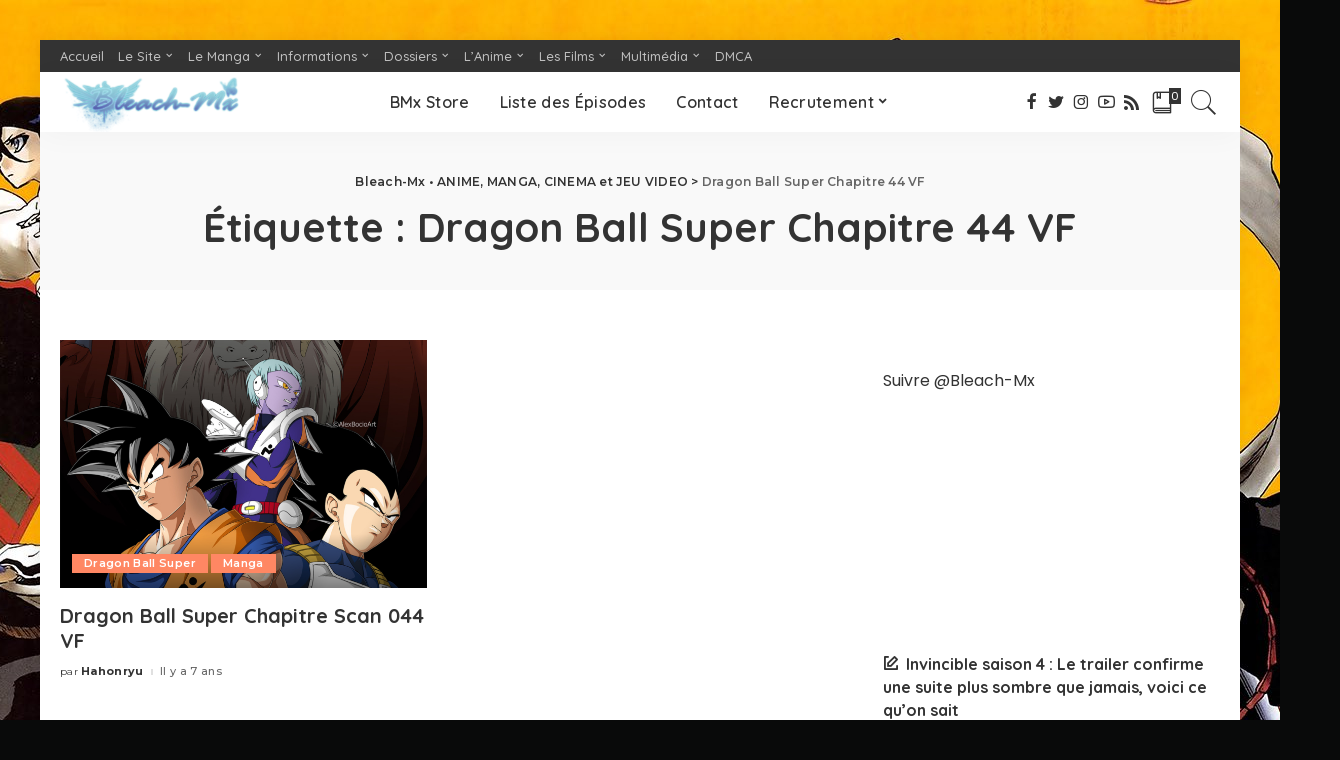

--- FILE ---
content_type: text/html; charset=UTF-8
request_url: https://bleachmx.fr/tag/dragon-ball-super-chapitre-44-vf/
body_size: 16489
content:
<!DOCTYPE html>
<html lang="fr-FR">
<head>
	<meta charset="UTF-8">
	<meta http-equiv="X-UA-Compatible" content="IE=edge">
	<meta name="description" content="" />
	<meta property="og:title" content="{$meta_title|escape:'html':'UTF-8'}">
    <meta property="og:description" content="{$meta_description|escape:'html':'UTF-8'}">
	<meta name="viewport" content="width=device-width, initial-scale=1">
	<link rel="profile" href="https://gmpg.org/xfn/11">
	<meta name='robots' content='index, follow, max-image-preview:large, max-snippet:-1, max-video-preview:-1' />

	<!-- This site is optimized with the Yoast SEO plugin v26.8 - https://yoast.com/product/yoast-seo-wordpress/ -->
	<title>Archives des Dragon Ball Super Chapitre 44 VF</title>
	<link rel="canonical" href="https://bleachmx.fr/tag/dragon-ball-super-chapitre-44-vf/" />
	<meta property="og:locale" content="fr_FR" />
	<meta property="og:type" content="article" />
	<meta property="og:title" content="Archives des Dragon Ball Super Chapitre 44 VF" />
	<meta property="og:url" content="https://bleachmx.fr/tag/dragon-ball-super-chapitre-44-vf/" />
	<meta property="og:site_name" content="Bleach-Mx • ANIME, MANGA, CINEMA et JEU VIDEO" />
	<meta property="og:image" content="https://bleachmx.fr/wp-content/uploads/Bleach-Thousand-Blood-War-Tendance-Twitter-Bleach-MX.jpg" />
	<meta property="og:image:width" content="1280" />
	<meta property="og:image:height" content="720" />
	<meta property="og:image:type" content="image/jpeg" />
	<meta name="twitter:card" content="summary_large_image" />
	<meta name="twitter:site" content="@Bleach_Mx" />
	<script type="application/ld+json" class="yoast-schema-graph">{"@context":"https://schema.org","@graph":[{"@type":"CollectionPage","@id":"https://bleachmx.fr/tag/dragon-ball-super-chapitre-44-vf/","url":"https://bleachmx.fr/tag/dragon-ball-super-chapitre-44-vf/","name":"Archives des Dragon Ball Super Chapitre 44 VF","isPartOf":{"@id":"https://bleachmx.fr/#website"},"primaryImageOfPage":{"@id":"https://bleachmx.fr/tag/dragon-ball-super-chapitre-44-vf/#primaryimage"},"image":{"@id":"https://bleachmx.fr/tag/dragon-ball-super-chapitre-44-vf/#primaryimage"},"thumbnailUrl":"https://bleachmx.fr/wp-content/uploads/Dragon-Ball-Super-Chapitre-Scan-044-VF.jpg","breadcrumb":{"@id":"https://bleachmx.fr/tag/dragon-ball-super-chapitre-44-vf/#breadcrumb"},"inLanguage":"fr-FR"},{"@type":"ImageObject","inLanguage":"fr-FR","@id":"https://bleachmx.fr/tag/dragon-ball-super-chapitre-44-vf/#primaryimage","url":"https://bleachmx.fr/wp-content/uploads/Dragon-Ball-Super-Chapitre-Scan-044-VF.jpg","contentUrl":"https://bleachmx.fr/wp-content/uploads/Dragon-Ball-Super-Chapitre-Scan-044-VF.jpg","width":1200,"height":1697},{"@type":"BreadcrumbList","@id":"https://bleachmx.fr/tag/dragon-ball-super-chapitre-44-vf/#breadcrumb","itemListElement":[{"@type":"ListItem","position":1,"name":"Accueil","item":"https://bleachmx.fr/"},{"@type":"ListItem","position":2,"name":"Dragon Ball Super Chapitre 44 VF"}]},{"@type":"WebSite","@id":"https://bleachmx.fr/#website","url":"https://bleachmx.fr/","name":"Bleach-Mx • ANIME, MANGA, JEU VIDEO, FILM","description":"L&#039;info, les extraits et l&#039;actualité des animes, des mangas, des jeux vidéo et du cinéma en France, au Japon et dans le monde","publisher":{"@id":"https://bleachmx.fr/#organization"},"alternateName":"BMx","potentialAction":[{"@type":"SearchAction","target":{"@type":"EntryPoint","urlTemplate":"https://bleachmx.fr/?s={search_term_string}"},"query-input":{"@type":"PropertyValueSpecification","valueRequired":true,"valueName":"search_term_string"}}],"inLanguage":"fr-FR"},{"@type":"Organization","@id":"https://bleachmx.fr/#organization","name":"Bleach-Mx","url":"https://bleachmx.fr/","logo":{"@type":"ImageObject","inLanguage":"fr-FR","@id":"https://bleachmx.fr/#/schema/logo/image/","url":"https://bleachmx.fr/wp-content/uploads/Logo-Bleach-Mx-1.png","contentUrl":"https://bleachmx.fr/wp-content/uploads/Logo-Bleach-Mx-1.png","width":512,"height":169,"caption":"Bleach-Mx"},"image":{"@id":"https://bleachmx.fr/#/schema/logo/image/"},"sameAs":["https://www.facebook.com/bleachmx/","https://x.com/Bleach_Mx","https://www.instagram.com/bmxien/"]}]}</script>
	<!-- / Yoast SEO plugin. -->


<link rel='dns-prefetch' href='//fonts.googleapis.com' />
<link rel="alternate" type="application/rss+xml" title="Bleach-Mx • ANIME, MANGA, CINEMA et JEU VIDEO &raquo; Flux" href="https://bleachmx.fr/feed/" />
<link rel="alternate" type="application/rss+xml" title="Bleach-Mx • ANIME, MANGA, CINEMA et JEU VIDEO &raquo; Flux des commentaires" href="https://bleachmx.fr/comments/feed/" />
<link rel="alternate" type="application/rss+xml" title="Bleach-Mx • ANIME, MANGA, CINEMA et JEU VIDEO &raquo; Flux de l’étiquette Dragon Ball Super Chapitre 44 VF" href="https://bleachmx.fr/tag/dragon-ball-super-chapitre-44-vf/feed/" />
<script type="application/ld+json">{"@context":"https://schema.org","@type":"Organization","legalName":"Bleach-Mx \u2022 ANIME, MANGA, CINEMA et JEU VIDEO","url":"https://bleachmx.fr/","address":{"@type":"PostalAddress","addressLocality":"France"},"email":"bleachmxmanga@gmail.com","logo":"https://bleachmx.fr/wp-content/uploads/Logo-Bleach-Mx-1.png","sameAs":["https://www.facebook.com/bleachmx/","https://twitter.com/Bleach_Mx","https://www.instagram.com/bmxien/","https://www.youtube.com/channel/UCoG5y9bCpnOMrHCqwdWwAAQ","https://bleachmx.fr/rss"]}</script>
		<!-- This site uses the Google Analytics by MonsterInsights plugin v9.11.1 - Using Analytics tracking - https://www.monsterinsights.com/ -->
							<script src="//www.googletagmanager.com/gtag/js?id=G-WYNTDEDFB0"  data-cfasync="false" data-wpfc-render="false" async></script>
			<script data-cfasync="false" data-wpfc-render="false">
				var mi_version = '9.11.1';
				var mi_track_user = true;
				var mi_no_track_reason = '';
								var MonsterInsightsDefaultLocations = {"page_location":"https:\/\/bleachmx.fr\/tag\/dragon-ball-super-chapitre-44-vf\/"};
								if ( typeof MonsterInsightsPrivacyGuardFilter === 'function' ) {
					var MonsterInsightsLocations = (typeof MonsterInsightsExcludeQuery === 'object') ? MonsterInsightsPrivacyGuardFilter( MonsterInsightsExcludeQuery ) : MonsterInsightsPrivacyGuardFilter( MonsterInsightsDefaultLocations );
				} else {
					var MonsterInsightsLocations = (typeof MonsterInsightsExcludeQuery === 'object') ? MonsterInsightsExcludeQuery : MonsterInsightsDefaultLocations;
				}

								var disableStrs = [
										'ga-disable-G-WYNTDEDFB0',
									];

				/* Function to detect opted out users */
				function __gtagTrackerIsOptedOut() {
					for (var index = 0; index < disableStrs.length; index++) {
						if (document.cookie.indexOf(disableStrs[index] + '=true') > -1) {
							return true;
						}
					}

					return false;
				}

				/* Disable tracking if the opt-out cookie exists. */
				if (__gtagTrackerIsOptedOut()) {
					for (var index = 0; index < disableStrs.length; index++) {
						window[disableStrs[index]] = true;
					}
				}

				/* Opt-out function */
				function __gtagTrackerOptout() {
					for (var index = 0; index < disableStrs.length; index++) {
						document.cookie = disableStrs[index] + '=true; expires=Thu, 31 Dec 2099 23:59:59 UTC; path=/';
						window[disableStrs[index]] = true;
					}
				}

				if ('undefined' === typeof gaOptout) {
					function gaOptout() {
						__gtagTrackerOptout();
					}
				}
								window.dataLayer = window.dataLayer || [];

				window.MonsterInsightsDualTracker = {
					helpers: {},
					trackers: {},
				};
				if (mi_track_user) {
					function __gtagDataLayer() {
						dataLayer.push(arguments);
					}

					function __gtagTracker(type, name, parameters) {
						if (!parameters) {
							parameters = {};
						}

						if (parameters.send_to) {
							__gtagDataLayer.apply(null, arguments);
							return;
						}

						if (type === 'event') {
														parameters.send_to = monsterinsights_frontend.v4_id;
							var hookName = name;
							if (typeof parameters['event_category'] !== 'undefined') {
								hookName = parameters['event_category'] + ':' + name;
							}

							if (typeof MonsterInsightsDualTracker.trackers[hookName] !== 'undefined') {
								MonsterInsightsDualTracker.trackers[hookName](parameters);
							} else {
								__gtagDataLayer('event', name, parameters);
							}
							
						} else {
							__gtagDataLayer.apply(null, arguments);
						}
					}

					__gtagTracker('js', new Date());
					__gtagTracker('set', {
						'developer_id.dZGIzZG': true,
											});
					if ( MonsterInsightsLocations.page_location ) {
						__gtagTracker('set', MonsterInsightsLocations);
					}
										__gtagTracker('config', 'G-WYNTDEDFB0', {"forceSSL":"true","link_attribution":"true"} );
										window.gtag = __gtagTracker;										(function () {
						/* https://developers.google.com/analytics/devguides/collection/analyticsjs/ */
						/* ga and __gaTracker compatibility shim. */
						var noopfn = function () {
							return null;
						};
						var newtracker = function () {
							return new Tracker();
						};
						var Tracker = function () {
							return null;
						};
						var p = Tracker.prototype;
						p.get = noopfn;
						p.set = noopfn;
						p.send = function () {
							var args = Array.prototype.slice.call(arguments);
							args.unshift('send');
							__gaTracker.apply(null, args);
						};
						var __gaTracker = function () {
							var len = arguments.length;
							if (len === 0) {
								return;
							}
							var f = arguments[len - 1];
							if (typeof f !== 'object' || f === null || typeof f.hitCallback !== 'function') {
								if ('send' === arguments[0]) {
									var hitConverted, hitObject = false, action;
									if ('event' === arguments[1]) {
										if ('undefined' !== typeof arguments[3]) {
											hitObject = {
												'eventAction': arguments[3],
												'eventCategory': arguments[2],
												'eventLabel': arguments[4],
												'value': arguments[5] ? arguments[5] : 1,
											}
										}
									}
									if ('pageview' === arguments[1]) {
										if ('undefined' !== typeof arguments[2]) {
											hitObject = {
												'eventAction': 'page_view',
												'page_path': arguments[2],
											}
										}
									}
									if (typeof arguments[2] === 'object') {
										hitObject = arguments[2];
									}
									if (typeof arguments[5] === 'object') {
										Object.assign(hitObject, arguments[5]);
									}
									if ('undefined' !== typeof arguments[1].hitType) {
										hitObject = arguments[1];
										if ('pageview' === hitObject.hitType) {
											hitObject.eventAction = 'page_view';
										}
									}
									if (hitObject) {
										action = 'timing' === arguments[1].hitType ? 'timing_complete' : hitObject.eventAction;
										hitConverted = mapArgs(hitObject);
										__gtagTracker('event', action, hitConverted);
									}
								}
								return;
							}

							function mapArgs(args) {
								var arg, hit = {};
								var gaMap = {
									'eventCategory': 'event_category',
									'eventAction': 'event_action',
									'eventLabel': 'event_label',
									'eventValue': 'event_value',
									'nonInteraction': 'non_interaction',
									'timingCategory': 'event_category',
									'timingVar': 'name',
									'timingValue': 'value',
									'timingLabel': 'event_label',
									'page': 'page_path',
									'location': 'page_location',
									'title': 'page_title',
									'referrer' : 'page_referrer',
								};
								for (arg in args) {
																		if (!(!args.hasOwnProperty(arg) || !gaMap.hasOwnProperty(arg))) {
										hit[gaMap[arg]] = args[arg];
									} else {
										hit[arg] = args[arg];
									}
								}
								return hit;
							}

							try {
								f.hitCallback();
							} catch (ex) {
							}
						};
						__gaTracker.create = newtracker;
						__gaTracker.getByName = newtracker;
						__gaTracker.getAll = function () {
							return [];
						};
						__gaTracker.remove = noopfn;
						__gaTracker.loaded = true;
						window['__gaTracker'] = __gaTracker;
					})();
									} else {
										console.log("");
					(function () {
						function __gtagTracker() {
							return null;
						}

						window['__gtagTracker'] = __gtagTracker;
						window['gtag'] = __gtagTracker;
					})();
									}
			</script>
							<!-- / Google Analytics by MonsterInsights -->
		<style id='wp-img-auto-sizes-contain-inline-css'>
img:is([sizes=auto i],[sizes^="auto," i]){contain-intrinsic-size:3000px 1500px}
/*# sourceURL=wp-img-auto-sizes-contain-inline-css */
</style>
<link rel='stylesheet' id='pixwell-core-css' href='https://bleachmx.fr/wp-content/plugins/pixwell-core/assets/core.css?ver=4.4' media='all' />
<link rel='stylesheet' id='dashicons-css' href='https://bleachmx.fr/wp-includes/css/dashicons.min.css?ver=6.9' media='all' />
<link rel='stylesheet' id='post-views-counter-frontend-css' href='https://bleachmx.fr/wp-content/plugins/post-views-counter/css/frontend.css?ver=1.7.3' media='all' />
<link rel='stylesheet' id='google-font-quicksand-montserrat-poppins-css' href='https://fonts.googleapis.com/css?family=Poppins%3A400%2C400i%2C700%2C700i%7CQuicksand%3A300%2C400%2C500%2C600%2C700%7CMontserrat%3A400%2C500%2C600%2C700&#038;subset=latin%2Clatin-ext&#038;display=swap&#038;ver=4.4' media='all' />
<style id='wp-emoji-styles-inline-css'>

	img.wp-smiley, img.emoji {
		display: inline !important;
		border: none !important;
		box-shadow: none !important;
		height: 1em !important;
		width: 1em !important;
		margin: 0 0.07em !important;
		vertical-align: -0.1em !important;
		background: none !important;
		padding: 0 !important;
	}
/*# sourceURL=wp-emoji-styles-inline-css */
</style>
<style id='wp-block-library-inline-css'>
:root{--wp-block-synced-color:#7a00df;--wp-block-synced-color--rgb:122,0,223;--wp-bound-block-color:var(--wp-block-synced-color);--wp-editor-canvas-background:#ddd;--wp-admin-theme-color:#007cba;--wp-admin-theme-color--rgb:0,124,186;--wp-admin-theme-color-darker-10:#006ba1;--wp-admin-theme-color-darker-10--rgb:0,107,160.5;--wp-admin-theme-color-darker-20:#005a87;--wp-admin-theme-color-darker-20--rgb:0,90,135;--wp-admin-border-width-focus:2px}@media (min-resolution:192dpi){:root{--wp-admin-border-width-focus:1.5px}}.wp-element-button{cursor:pointer}:root .has-very-light-gray-background-color{background-color:#eee}:root .has-very-dark-gray-background-color{background-color:#313131}:root .has-very-light-gray-color{color:#eee}:root .has-very-dark-gray-color{color:#313131}:root .has-vivid-green-cyan-to-vivid-cyan-blue-gradient-background{background:linear-gradient(135deg,#00d084,#0693e3)}:root .has-purple-crush-gradient-background{background:linear-gradient(135deg,#34e2e4,#4721fb 50%,#ab1dfe)}:root .has-hazy-dawn-gradient-background{background:linear-gradient(135deg,#faaca8,#dad0ec)}:root .has-subdued-olive-gradient-background{background:linear-gradient(135deg,#fafae1,#67a671)}:root .has-atomic-cream-gradient-background{background:linear-gradient(135deg,#fdd79a,#004a59)}:root .has-nightshade-gradient-background{background:linear-gradient(135deg,#330968,#31cdcf)}:root .has-midnight-gradient-background{background:linear-gradient(135deg,#020381,#2874fc)}:root{--wp--preset--font-size--normal:16px;--wp--preset--font-size--huge:42px}.has-regular-font-size{font-size:1em}.has-larger-font-size{font-size:2.625em}.has-normal-font-size{font-size:var(--wp--preset--font-size--normal)}.has-huge-font-size{font-size:var(--wp--preset--font-size--huge)}.has-text-align-center{text-align:center}.has-text-align-left{text-align:left}.has-text-align-right{text-align:right}.has-fit-text{white-space:nowrap!important}#end-resizable-editor-section{display:none}.aligncenter{clear:both}.items-justified-left{justify-content:flex-start}.items-justified-center{justify-content:center}.items-justified-right{justify-content:flex-end}.items-justified-space-between{justify-content:space-between}.screen-reader-text{border:0;clip-path:inset(50%);height:1px;margin:-1px;overflow:hidden;padding:0;position:absolute;width:1px;word-wrap:normal!important}.screen-reader-text:focus{background-color:#ddd;clip-path:none;color:#444;display:block;font-size:1em;height:auto;left:5px;line-height:normal;padding:15px 23px 14px;text-decoration:none;top:5px;width:auto;z-index:100000}html :where(.has-border-color){border-style:solid}html :where([style*=border-top-color]){border-top-style:solid}html :where([style*=border-right-color]){border-right-style:solid}html :where([style*=border-bottom-color]){border-bottom-style:solid}html :where([style*=border-left-color]){border-left-style:solid}html :where([style*=border-width]){border-style:solid}html :where([style*=border-top-width]){border-top-style:solid}html :where([style*=border-right-width]){border-right-style:solid}html :where([style*=border-bottom-width]){border-bottom-style:solid}html :where([style*=border-left-width]){border-left-style:solid}html :where(img[class*=wp-image-]){height:auto;max-width:100%}:where(figure){margin:0 0 1em}html :where(.is-position-sticky){--wp-admin--admin-bar--position-offset:var(--wp-admin--admin-bar--height,0px)}@media screen and (max-width:600px){html :where(.is-position-sticky){--wp-admin--admin-bar--position-offset:0px}}

/*# sourceURL=wp-block-library-inline-css */
</style><style id='wp-block-latest-posts-inline-css'>
.wp-block-latest-posts{box-sizing:border-box}.wp-block-latest-posts.alignleft{margin-right:2em}.wp-block-latest-posts.alignright{margin-left:2em}.wp-block-latest-posts.wp-block-latest-posts__list{list-style:none}.wp-block-latest-posts.wp-block-latest-posts__list li{clear:both;overflow-wrap:break-word}.wp-block-latest-posts.is-grid{display:flex;flex-wrap:wrap}.wp-block-latest-posts.is-grid li{margin:0 1.25em 1.25em 0;width:100%}@media (min-width:600px){.wp-block-latest-posts.columns-2 li{width:calc(50% - .625em)}.wp-block-latest-posts.columns-2 li:nth-child(2n){margin-right:0}.wp-block-latest-posts.columns-3 li{width:calc(33.33333% - .83333em)}.wp-block-latest-posts.columns-3 li:nth-child(3n){margin-right:0}.wp-block-latest-posts.columns-4 li{width:calc(25% - .9375em)}.wp-block-latest-posts.columns-4 li:nth-child(4n){margin-right:0}.wp-block-latest-posts.columns-5 li{width:calc(20% - 1em)}.wp-block-latest-posts.columns-5 li:nth-child(5n){margin-right:0}.wp-block-latest-posts.columns-6 li{width:calc(16.66667% - 1.04167em)}.wp-block-latest-posts.columns-6 li:nth-child(6n){margin-right:0}}:root :where(.wp-block-latest-posts.is-grid){padding:0}:root :where(.wp-block-latest-posts.wp-block-latest-posts__list){padding-left:0}.wp-block-latest-posts__post-author,.wp-block-latest-posts__post-date{display:block;font-size:.8125em}.wp-block-latest-posts__post-excerpt,.wp-block-latest-posts__post-full-content{margin-bottom:1em;margin-top:.5em}.wp-block-latest-posts__featured-image a{display:inline-block}.wp-block-latest-posts__featured-image img{height:auto;max-width:100%;width:auto}.wp-block-latest-posts__featured-image.alignleft{float:left;margin-right:1em}.wp-block-latest-posts__featured-image.alignright{float:right;margin-left:1em}.wp-block-latest-posts__featured-image.aligncenter{margin-bottom:1em;text-align:center}
/*# sourceURL=https://bleachmx.fr/wp-includes/blocks/latest-posts/style.min.css */
</style>
<style id='global-styles-inline-css'>
:root{--wp--preset--aspect-ratio--square: 1;--wp--preset--aspect-ratio--4-3: 4/3;--wp--preset--aspect-ratio--3-4: 3/4;--wp--preset--aspect-ratio--3-2: 3/2;--wp--preset--aspect-ratio--2-3: 2/3;--wp--preset--aspect-ratio--16-9: 16/9;--wp--preset--aspect-ratio--9-16: 9/16;--wp--preset--color--black: #000000;--wp--preset--color--cyan-bluish-gray: #abb8c3;--wp--preset--color--white: #ffffff;--wp--preset--color--pale-pink: #f78da7;--wp--preset--color--vivid-red: #cf2e2e;--wp--preset--color--luminous-vivid-orange: #ff6900;--wp--preset--color--luminous-vivid-amber: #fcb900;--wp--preset--color--light-green-cyan: #7bdcb5;--wp--preset--color--vivid-green-cyan: #00d084;--wp--preset--color--pale-cyan-blue: #8ed1fc;--wp--preset--color--vivid-cyan-blue: #0693e3;--wp--preset--color--vivid-purple: #9b51e0;--wp--preset--gradient--vivid-cyan-blue-to-vivid-purple: linear-gradient(135deg,rgb(6,147,227) 0%,rgb(155,81,224) 100%);--wp--preset--gradient--light-green-cyan-to-vivid-green-cyan: linear-gradient(135deg,rgb(122,220,180) 0%,rgb(0,208,130) 100%);--wp--preset--gradient--luminous-vivid-amber-to-luminous-vivid-orange: linear-gradient(135deg,rgb(252,185,0) 0%,rgb(255,105,0) 100%);--wp--preset--gradient--luminous-vivid-orange-to-vivid-red: linear-gradient(135deg,rgb(255,105,0) 0%,rgb(207,46,46) 100%);--wp--preset--gradient--very-light-gray-to-cyan-bluish-gray: linear-gradient(135deg,rgb(238,238,238) 0%,rgb(169,184,195) 100%);--wp--preset--gradient--cool-to-warm-spectrum: linear-gradient(135deg,rgb(74,234,220) 0%,rgb(151,120,209) 20%,rgb(207,42,186) 40%,rgb(238,44,130) 60%,rgb(251,105,98) 80%,rgb(254,248,76) 100%);--wp--preset--gradient--blush-light-purple: linear-gradient(135deg,rgb(255,206,236) 0%,rgb(152,150,240) 100%);--wp--preset--gradient--blush-bordeaux: linear-gradient(135deg,rgb(254,205,165) 0%,rgb(254,45,45) 50%,rgb(107,0,62) 100%);--wp--preset--gradient--luminous-dusk: linear-gradient(135deg,rgb(255,203,112) 0%,rgb(199,81,192) 50%,rgb(65,88,208) 100%);--wp--preset--gradient--pale-ocean: linear-gradient(135deg,rgb(255,245,203) 0%,rgb(182,227,212) 50%,rgb(51,167,181) 100%);--wp--preset--gradient--electric-grass: linear-gradient(135deg,rgb(202,248,128) 0%,rgb(113,206,126) 100%);--wp--preset--gradient--midnight: linear-gradient(135deg,rgb(2,3,129) 0%,rgb(40,116,252) 100%);--wp--preset--font-size--small: 13px;--wp--preset--font-size--medium: 20px;--wp--preset--font-size--large: 36px;--wp--preset--font-size--x-large: 42px;--wp--preset--spacing--20: 0.44rem;--wp--preset--spacing--30: 0.67rem;--wp--preset--spacing--40: 1rem;--wp--preset--spacing--50: 1.5rem;--wp--preset--spacing--60: 2.25rem;--wp--preset--spacing--70: 3.38rem;--wp--preset--spacing--80: 5.06rem;--wp--preset--shadow--natural: 6px 6px 9px rgba(0, 0, 0, 0.2);--wp--preset--shadow--deep: 12px 12px 50px rgba(0, 0, 0, 0.4);--wp--preset--shadow--sharp: 6px 6px 0px rgba(0, 0, 0, 0.2);--wp--preset--shadow--outlined: 6px 6px 0px -3px rgb(255, 255, 255), 6px 6px rgb(0, 0, 0);--wp--preset--shadow--crisp: 6px 6px 0px rgb(0, 0, 0);}:where(.is-layout-flex){gap: 0.5em;}:where(.is-layout-grid){gap: 0.5em;}body .is-layout-flex{display: flex;}.is-layout-flex{flex-wrap: wrap;align-items: center;}.is-layout-flex > :is(*, div){margin: 0;}body .is-layout-grid{display: grid;}.is-layout-grid > :is(*, div){margin: 0;}:where(.wp-block-columns.is-layout-flex){gap: 2em;}:where(.wp-block-columns.is-layout-grid){gap: 2em;}:where(.wp-block-post-template.is-layout-flex){gap: 1.25em;}:where(.wp-block-post-template.is-layout-grid){gap: 1.25em;}.has-black-color{color: var(--wp--preset--color--black) !important;}.has-cyan-bluish-gray-color{color: var(--wp--preset--color--cyan-bluish-gray) !important;}.has-white-color{color: var(--wp--preset--color--white) !important;}.has-pale-pink-color{color: var(--wp--preset--color--pale-pink) !important;}.has-vivid-red-color{color: var(--wp--preset--color--vivid-red) !important;}.has-luminous-vivid-orange-color{color: var(--wp--preset--color--luminous-vivid-orange) !important;}.has-luminous-vivid-amber-color{color: var(--wp--preset--color--luminous-vivid-amber) !important;}.has-light-green-cyan-color{color: var(--wp--preset--color--light-green-cyan) !important;}.has-vivid-green-cyan-color{color: var(--wp--preset--color--vivid-green-cyan) !important;}.has-pale-cyan-blue-color{color: var(--wp--preset--color--pale-cyan-blue) !important;}.has-vivid-cyan-blue-color{color: var(--wp--preset--color--vivid-cyan-blue) !important;}.has-vivid-purple-color{color: var(--wp--preset--color--vivid-purple) !important;}.has-black-background-color{background-color: var(--wp--preset--color--black) !important;}.has-cyan-bluish-gray-background-color{background-color: var(--wp--preset--color--cyan-bluish-gray) !important;}.has-white-background-color{background-color: var(--wp--preset--color--white) !important;}.has-pale-pink-background-color{background-color: var(--wp--preset--color--pale-pink) !important;}.has-vivid-red-background-color{background-color: var(--wp--preset--color--vivid-red) !important;}.has-luminous-vivid-orange-background-color{background-color: var(--wp--preset--color--luminous-vivid-orange) !important;}.has-luminous-vivid-amber-background-color{background-color: var(--wp--preset--color--luminous-vivid-amber) !important;}.has-light-green-cyan-background-color{background-color: var(--wp--preset--color--light-green-cyan) !important;}.has-vivid-green-cyan-background-color{background-color: var(--wp--preset--color--vivid-green-cyan) !important;}.has-pale-cyan-blue-background-color{background-color: var(--wp--preset--color--pale-cyan-blue) !important;}.has-vivid-cyan-blue-background-color{background-color: var(--wp--preset--color--vivid-cyan-blue) !important;}.has-vivid-purple-background-color{background-color: var(--wp--preset--color--vivid-purple) !important;}.has-black-border-color{border-color: var(--wp--preset--color--black) !important;}.has-cyan-bluish-gray-border-color{border-color: var(--wp--preset--color--cyan-bluish-gray) !important;}.has-white-border-color{border-color: var(--wp--preset--color--white) !important;}.has-pale-pink-border-color{border-color: var(--wp--preset--color--pale-pink) !important;}.has-vivid-red-border-color{border-color: var(--wp--preset--color--vivid-red) !important;}.has-luminous-vivid-orange-border-color{border-color: var(--wp--preset--color--luminous-vivid-orange) !important;}.has-luminous-vivid-amber-border-color{border-color: var(--wp--preset--color--luminous-vivid-amber) !important;}.has-light-green-cyan-border-color{border-color: var(--wp--preset--color--light-green-cyan) !important;}.has-vivid-green-cyan-border-color{border-color: var(--wp--preset--color--vivid-green-cyan) !important;}.has-pale-cyan-blue-border-color{border-color: var(--wp--preset--color--pale-cyan-blue) !important;}.has-vivid-cyan-blue-border-color{border-color: var(--wp--preset--color--vivid-cyan-blue) !important;}.has-vivid-purple-border-color{border-color: var(--wp--preset--color--vivid-purple) !important;}.has-vivid-cyan-blue-to-vivid-purple-gradient-background{background: var(--wp--preset--gradient--vivid-cyan-blue-to-vivid-purple) !important;}.has-light-green-cyan-to-vivid-green-cyan-gradient-background{background: var(--wp--preset--gradient--light-green-cyan-to-vivid-green-cyan) !important;}.has-luminous-vivid-amber-to-luminous-vivid-orange-gradient-background{background: var(--wp--preset--gradient--luminous-vivid-amber-to-luminous-vivid-orange) !important;}.has-luminous-vivid-orange-to-vivid-red-gradient-background{background: var(--wp--preset--gradient--luminous-vivid-orange-to-vivid-red) !important;}.has-very-light-gray-to-cyan-bluish-gray-gradient-background{background: var(--wp--preset--gradient--very-light-gray-to-cyan-bluish-gray) !important;}.has-cool-to-warm-spectrum-gradient-background{background: var(--wp--preset--gradient--cool-to-warm-spectrum) !important;}.has-blush-light-purple-gradient-background{background: var(--wp--preset--gradient--blush-light-purple) !important;}.has-blush-bordeaux-gradient-background{background: var(--wp--preset--gradient--blush-bordeaux) !important;}.has-luminous-dusk-gradient-background{background: var(--wp--preset--gradient--luminous-dusk) !important;}.has-pale-ocean-gradient-background{background: var(--wp--preset--gradient--pale-ocean) !important;}.has-electric-grass-gradient-background{background: var(--wp--preset--gradient--electric-grass) !important;}.has-midnight-gradient-background{background: var(--wp--preset--gradient--midnight) !important;}.has-small-font-size{font-size: var(--wp--preset--font-size--small) !important;}.has-medium-font-size{font-size: var(--wp--preset--font-size--medium) !important;}.has-large-font-size{font-size: var(--wp--preset--font-size--large) !important;}.has-x-large-font-size{font-size: var(--wp--preset--font-size--x-large) !important;}
/*# sourceURL=global-styles-inline-css */
</style>

<style id='classic-theme-styles-inline-css'>
/*! This file is auto-generated */
.wp-block-button__link{color:#fff;background-color:#32373c;border-radius:9999px;box-shadow:none;text-decoration:none;padding:calc(.667em + 2px) calc(1.333em + 2px);font-size:1.125em}.wp-block-file__button{background:#32373c;color:#fff;text-decoration:none}
/*# sourceURL=/wp-includes/css/classic-themes.min.css */
</style>
<link rel='stylesheet' id='gdpr-css' href='https://bleachmx.fr/wp-content/plugins/gdpr/dist/css/public.css?ver=2.1.2' media='all' />
<link rel='stylesheet' id='pixwell-main-css' href='https://bleachmx.fr/wp-content/themes/pixwell/assets/css/main.css?ver=4.4' media='all' />
<link rel='stylesheet' id='pixwell-style-css' href='https://bleachmx.fr/wp-content/themes/pixwell/style.css?ver=4.4' media='all' />
<style id='pixwell-style-inline-css'>
.main-menu .sub-menu {}.main-menu > li.menu-item-has-children > .sub-menu:before {}.mobile-nav-inner {}.navbar-border-holder {border-width: 2px; }.navbar-border-holder {border-color: ; }@media only screen and (max-width: 767px) {.entry-content { font-size: .90rem; }.p-wrap .entry-summary, .twitter-content.entry-summary, .element-desc, .subscribe-description, .rb-sdecs,.copyright-inner > *, .summary-content, .pros-cons-wrap ul li,.gallery-popup-content .image-popup-description > *{ font-size: .76rem; }}@media only screen and (max-width: 1024px) {}@media only screen and (max-width: 991px) {}@media only screen and (max-width: 767px) {}
/*# sourceURL=pixwell-style-inline-css */
</style>
<script src="https://bleachmx.fr/wp-includes/js/jquery/jquery.min.js?ver=3.7.1" id="jquery-core-js"></script>
<script src="https://bleachmx.fr/wp-includes/js/jquery/jquery-migrate.min.js?ver=3.4.1" id="jquery-migrate-js"></script>
<script src="https://bleachmx.fr/wp-content/plugins/google-analytics-for-wordpress/assets/js/frontend-gtag.min.js?ver=9.11.1" id="monsterinsights-frontend-script-js" async data-wp-strategy="async"></script>
<script data-cfasync="false" data-wpfc-render="false" id='monsterinsights-frontend-script-js-extra'>var monsterinsights_frontend = {"js_events_tracking":"true","download_extensions":"doc,pdf,ppt,zip,xls,docx,pptx,xlsx","inbound_paths":"[{\"path\":\"\\\/go\\\/\",\"label\":\"affiliate\"},{\"path\":\"\\\/recommend\\\/\",\"label\":\"affiliate\"}]","home_url":"https:\/\/bleachmx.fr","hash_tracking":"false","v4_id":"G-WYNTDEDFB0"};</script>
<script id="gdpr-js-extra">
var GDPR = {"ajaxurl":"https://bleachmx.fr/wp-admin/admin-ajax.php","logouturl":"","i18n":{"aborting":"Abandonner","logging_out":"Vous \u00eates d\u00e9connect\u00e9.","continue":"Continuer","cancel":"Annuler","ok":"OK","close_account":"Fermer votre compte\u00a0?","close_account_warning":"Votre compte sera ferm\u00e9 et toutes les donn\u00e9es seront d\u00e9finitivement supprim\u00e9es et ne pourront pas \u00eatre r\u00e9cup\u00e9r\u00e9es. Confirmez-vous\u00a0?","are_you_sure":"Confirmez-vous\u00a0?","policy_disagree":"En n\u2019\u00e9tant pas d\u2019accord, vous n\u2019aurez plus acc\u00e8s \u00e0 notre site et serez d\u00e9connect\u00e9."},"is_user_logged_in":"","refresh":"1"};
//# sourceURL=gdpr-js-extra
</script>
<script src="https://bleachmx.fr/wp-content/plugins/gdpr/dist/js/public.js?ver=2.1.2" id="gdpr-js"></script>
<link rel="https://api.w.org/" href="https://bleachmx.fr/wp-json/" /><link rel="alternate" title="JSON" type="application/json" href="https://bleachmx.fr/wp-json/wp/v2/tags/6395" /><link rel="EditURI" type="application/rsd+xml" title="RSD" href="https://bleachmx.fr/xmlrpc.php?rsd" />
<meta name="generator" content="WordPress 6.9" />
<script type="application/ld+json">{"@context":"https://schema.org","@type":"WebSite","@id":"https://bleachmx.fr/#website","url":"https://bleachmx.fr/","name":"Bleach-Mx \u2022 ANIME, MANGA, CINEMA et JEU VIDEO","potentialAction":{"@type":"SearchAction","target":"https://bleachmx.fr/?s={search_term_string}","query-input":"required name=search_term_string"}}</script>
<link rel="icon" href="https://bleachmx.fr/wp-content/uploads/favicon.png" sizes="32x32" />
<link rel="icon" href="https://bleachmx.fr/wp-content/uploads/favicon.png" sizes="192x192" />
<link rel="apple-touch-icon" href="https://bleachmx.fr/wp-content/uploads/favicon.png" />
<meta name="msapplication-TileImage" content="https://bleachmx.fr/wp-content/uploads/favicon.png" />
<style type="text/css" title="dynamic-css" class="options-output">body.boxed{background-color:#090a0a;background-repeat:inherit;background-size:inherit;background-attachment:fixed;background-position:center top;background-image:url('https://bleachmx.fr/wp-content/uploads/Bleach-Arc-de-la-lamentation-de-la-machoir-de-lenfer-20e-anniversaire-one-shot.jpg');}.footer-wrap{background-color:#0a0a0a;background-repeat:no-repeat;background-size:cover;background-attachment:fixed;background-position:center top;background-image:url('https://bleachmx.fr/wp-content/uploads/Bleach-Arc-de-la-lamentation-de-la-machoir-de-lenfer-20e-anniversaire-one-shot.jpg');}.footer-menu-inner{font-weight:700;font-style:normal;}</style>	
		<script src="https://apis.google.com/js/platform.js" async></script>	
		
		 

<script type="text/javascript">
try {
var pageTracker = _gat._getTracker("UA-22768791");
pageTracker._trackPageview();
} catch(err) {}</script>		
		
</head>

<!-- Google tag (gtag.js) -->
<script async src="https://www.googletagmanager.com/gtag/js?id=G-BJJ5KY4914"></script>

<body class="archive tag tag-dragon-ball-super-chapitre-44-vf tag-6395 wp-embed-responsive wp-theme-pixwell is-tooltips is-backtop block-header-dot w-header-3 cat-icon-radius is-parallax-feat is-fmask is-lazyload boxed">
	
<div id="site" class="site">
		<aside id="off-canvas-section" class="off-canvas-wrap dark-style is-hidden">
			<div class="close-panel-wrap tooltips-n">
				<a href="#" id="off-canvas-close-btn" title="Close Panel"><i class="btn-close"></i></a>
			</div>
			<div class="off-canvas-holder">
									<div class="off-canvas-header is-light-text">
						<div class="header-inner">
														<aside class="inner-bottom">
																	<div class="off-canvas-social">
										<a class="social-link-facebook" title="Facebook" href="https://www.facebook.com/bleachmx/" target="_blank"><i class="rbi rbi-facebook"></i></a><a class="social-link-twitter" title="Twitter" href="https://twitter.com/Bleach_Mx" target="_blank"><i class="rbi rbi-twitter"></i></a><a class="social-link-instagram" title="Instagram" href="https://www.instagram.com/bmxien/" target="_blank"><i class="rbi rbi-instagram"></i></a><a class="social-link-youtube" title="YouTube" href="https://www.youtube.com/channel/UCoG5y9bCpnOMrHCqwdWwAAQ" target="_blank"><i class="rbi rbi-youtube-o"></i></a><a class="social-link-rss" title="Rss" href="https://bleachmx.fr/rss" target="_blank"><i class="rbi rbi-rss"></i></a>									</div>
															</aside>
						</div>
					</div>
								<div class="off-canvas-inner is-light-text">
					<nav id="off-canvas-nav" class="off-canvas-nav">
						<ul id="off-canvas-menu" class="off-canvas-menu rb-menu is-clicked"><li id="menu-item-14209" class="menu-item menu-item-type-post_type menu-item-object-page menu-item-14209"><a href="https://bleachmx.fr/bleach-mx-store-2023/"><span>BMx Store</span></a></li>
<li id="menu-item-14205" class="menu-item menu-item-type-post_type menu-item-object-page menu-item-14205"><a href="https://bleachmx.fr/listes-des-episodes-bleach-2020/"><span>Liste des Épisodes</span></a></li>
<li id="menu-item-14207" class="menu-item menu-item-type-post_type menu-item-object-page menu-item-14207"><a href="https://bleachmx.fr/contact/"><span>Contact</span></a></li>
<li id="menu-item-22294" class="menu-item menu-item-type-custom menu-item-object-custom menu-item-has-children menu-item-22294"><a href="https://www.facebook.com/bleachmx/"><span>Recrutement</span></a>
<ul class="sub-menu">
	<li id="menu-item-14204" class="menu-item menu-item-type-post_type menu-item-object-page menu-item-14204"><a href="https://bleachmx.fr/liste-des-chapitres-bleach-2022/" title="Titres des Chapitres"><span>Liste</span></a></li>
	<li id="menu-item-14203" class="menu-item menu-item-type-post_type menu-item-object-page menu-item-14203"><a href="https://bleachmx.fr/faq/"><span>FAQ</span></a></li>
</ul>
</li>
</ul>					</nav>
									</div>
			</div>
		</aside>
	<div class="site-outer">
	<div class="site-mask"></div>
	<div class="topbar-wrap">
	<div class="rbc-container">
		<div class="topbar-inner rb-m20-gutter">
			<div class="topbar-left">
								<aside class="topbar-info">
												</aside>
									<nav id="topbar-navigation" class="topbar-menu-wrap">
						<div class="menu-second-class-container"><ul id="topbar-menu" class="topbar-menu rb-menu"><li id="menu-item-14284" class="menu-item menu-item-type-custom menu-item-object-custom menu-item-14284"><a href="/"><span>Accueil</span></a></li>
<li id="menu-item-14210" class="menu-item menu-item-type-custom menu-item-object-custom menu-item-has-children menu-item-14210"><a><span>Le Site</span></a>
<ul class="sub-menu">
	<li id="menu-item-14212" class="menu-item menu-item-type-post_type menu-item-object-page menu-item-14212"><a href="https://bleachmx.fr/bleach-mx-store-2023/"><span>Bleach-Mx Store</span></a></li>
	<li id="menu-item-14215" class="menu-item menu-item-type-post_type menu-item-object-page menu-item-14215"><a href="https://bleachmx.fr/contact/"><span>Article sponso</span></a></li>
	<li id="menu-item-14213" class="menu-item menu-item-type-post_type menu-item-object-page menu-item-14213"><a href="https://bleachmx.fr/faq/"><span>FAQ</span></a></li>
	<li id="menu-item-14214" class="menu-item menu-item-type-post_type menu-item-object-page menu-item-14214"><a href="https://bleachmx.fr/nous-lier/"><span>Nous lier</span></a></li>
	<li id="menu-item-14216" class="menu-item menu-item-type-custom menu-item-object-custom menu-item-14216"><a href="/feed/"><span>Flux RSS</span></a></li>
</ul>
</li>
<li id="menu-item-14211" class="menu-item menu-item-type-custom menu-item-object-custom menu-item-has-children menu-item-14211"><a><span>Le Manga</span></a>
<ul class="sub-menu">
	<li id="menu-item-14225" class="menu-item menu-item-type-post_type menu-item-object-page menu-item-14225"><a href="https://bleachmx.fr/histoire-synopsis/"><span>Histoire &#038; Synopsis</span></a></li>
	<li id="menu-item-14224" class="menu-item menu-item-type-post_type menu-item-object-page menu-item-14224"><a href="https://bleachmx.fr/chapitre-pilote-de-bleach/"><span>Chapitre Pilote de Bleach</span></a></li>
	<li id="menu-item-15178" class="menu-item menu-item-type-post_type menu-item-object-page menu-item-15178"><a href="https://bleachmx.fr/lauteur-tite-kubo/"><span>L’auteur : Tite Kubo</span></a></li>
	<li id="menu-item-14226" class="menu-item menu-item-type-post_type menu-item-object-page menu-item-14226"><a href="https://bleachmx.fr/liste-des-chapitres-bleach-2022/"><span>Chapitres Bleach</span></a></li>
	<li id="menu-item-14219" class="menu-item menu-item-type-post_type menu-item-object-page menu-item-14219"><a href="https://bleachmx.fr/artbooks-de-bleach/"><span>Artbooks de BLEACH</span></a></li>
	<li id="menu-item-14223" class="menu-item menu-item-type-post_type menu-item-object-page menu-item-14223"><a href="https://bleachmx.fr/bleach-resurrected-souls/"><span>BLEACH Resurrected Souls</span></a></li>
	<li id="menu-item-14220" class="menu-item menu-item-type-post_type menu-item-object-page menu-item-14220"><a href="https://bleachmx.fr/autres-ouvrages-sur-bleach/"><span>Autres ouvrages sur BLEACH</span></a></li>
	<li id="menu-item-14221" class="menu-item menu-item-type-post_type menu-item-object-page menu-item-14221"><a href="https://bleachmx.fr/bleach-jump-comics/"><span>BLEACH JUMP COMICS</span></a></li>
	<li id="menu-item-14222" class="menu-item menu-item-type-post_type menu-item-object-page menu-item-14222"><a href="https://bleachmx.fr/bleach-jump-j-books/"><span>BLEACH JUMP j BOOKS</span></a></li>
</ul>
</li>
<li id="menu-item-14218" class="menu-item menu-item-type-custom menu-item-object-custom menu-item-has-children menu-item-14218"><a><span>Informations</span></a>
<ul class="sub-menu">
	<li id="menu-item-14233" class="menu-item menu-item-type-custom menu-item-object-custom menu-item-14233"><a href="/tag/jump-festa-2013/"><span>Jump Festa 2013</span></a></li>
	<li id="menu-item-14232" class="menu-item menu-item-type-custom menu-item-object-custom menu-item-14232"><a href="/jump-festa-2012/"><span>Jump Festa 2012</span></a></li>
	<li id="menu-item-14231" class="menu-item menu-item-type-custom menu-item-object-custom menu-item-14231"><a href="/bleach-on-continue-pour-10-ans-de-plus/"><span>Jump Festa 2011</span></a></li>
	<li id="menu-item-14229" class="menu-item menu-item-type-post_type menu-item-object-page menu-item-14229"><a href="https://bleachmx.fr/la-golden-week/"><span>La Golden Week</span></a></li>
	<li id="menu-item-14230" class="menu-item menu-item-type-post_type menu-item-object-page menu-item-14230"><a href="https://bleachmx.fr/o-bon/"><span>O-Bon</span></a></li>
</ul>
</li>
<li id="menu-item-14228" class="menu-item menu-item-type-custom menu-item-object-custom menu-item-has-children menu-item-14228"><a><span>Dossiers</span></a>
<ul class="sub-menu">
	<li id="menu-item-14237" class="menu-item menu-item-type-post_type menu-item-object-page menu-item-has-children menu-item-14237"><a href="https://bleachmx.fr/principaux-personnages/"><span>Principaux Personnages</span></a>
	<ul class="sub-menu">
		<li id="menu-item-14248" class="menu-item menu-item-type-post_type menu-item-object-page menu-item-14248"><a href="https://bleachmx.fr/kurosaki-ichigo/"><span>Kurosaki Ichigo</span></a></li>
	</ul>
</li>
	<li id="menu-item-14235" class="menu-item menu-item-type-post_type menu-item-object-page menu-item-14235"><a href="https://bleachmx.fr/liste-des-sorts-de-kido/"><span>Liste des sorts de Kidô</span></a></li>
	<li id="menu-item-14236" class="menu-item menu-item-type-post_type menu-item-object-page menu-item-14236"><a href="https://bleachmx.fr/magasin-urahara/"><span>Magasin Urahara</span></a></li>
	<li id="menu-item-14244" class="menu-item menu-item-type-post_type menu-item-object-page menu-item-has-children menu-item-14244"><a href="https://bleachmx.fr/gotei-13/"><span>Gotei 13</span></a>
	<ul class="sub-menu">
		<li id="menu-item-14252" class="menu-item menu-item-type-post_type menu-item-object-page menu-item-14252"><a href="https://bleachmx.fr/les-shinigamis/"><span>Les Shinigamis</span></a></li>
		<li id="menu-item-14246" class="menu-item menu-item-type-post_type menu-item-object-page menu-item-14246"><a href="https://bleachmx.fr/kenpachi-zaraki/"><span>Kenpachi Zaraki</span></a></li>
		<li id="menu-item-14247" class="menu-item menu-item-type-post_type menu-item-object-page menu-item-14247"><a href="https://bleachmx.fr/kuchiki-byakuya/"><span>Kuchiki Byakuya</span></a></li>
		<li id="menu-item-14245" class="menu-item menu-item-type-post_type menu-item-object-page menu-item-14245"><a href="https://bleachmx.fr/jushiro-ukitake/"><span>Jûshirô Ukitake</span></a></li>
		<li id="menu-item-14255" class="menu-item menu-item-type-post_type menu-item-object-page menu-item-14255"><a href="https://bleachmx.fr/yamamoto-genryusai-shigekuni/"><span>Yamamoto Genryusai Shigekuni</span></a></li>
		<li id="menu-item-14238" class="menu-item menu-item-type-post_type menu-item-object-page menu-item-14238"><a href="https://bleachmx.fr/sasakibe-chojiro/"><span>Sasakibe Chôjirô</span></a></li>
		<li id="menu-item-14239" class="menu-item menu-item-type-post_type menu-item-object-page menu-item-14239"><a href="https://bleachmx.fr/shuhei-hisagi/"><span>Shûhei Hisagi</span></a></li>
	</ul>
</li>
	<li id="menu-item-14241" class="menu-item menu-item-type-post_type menu-item-object-page menu-item-14241"><a href="https://bleachmx.fr/bilan-de-lannee-bleach-2012-by-debbiechan/"><span>Bilan de l’année Bleach 2012 by Debbiechan</span></a></li>
	<li id="menu-item-14240" class="menu-item menu-item-type-post_type menu-item-object-page menu-item-14240"><a href="https://bleachmx.fr/bilan-de-lannee-bleach-2011-by-debbiechan/"><span>Bilan de l’année Bleach 2011 by Debbiechan</span></a></li>
	<li id="menu-item-14242" class="menu-item menu-item-type-post_type menu-item-object-page menu-item-14242"><a href="https://bleachmx.fr/espada/"><span>Espada</span></a></li>
	<li id="menu-item-14243" class="menu-item menu-item-type-post_type menu-item-object-page menu-item-14243"><a href="https://bleachmx.fr/fullbring/"><span>Fullbring</span></a></li>
	<li id="menu-item-14249" class="menu-item menu-item-type-post_type menu-item-object-page menu-item-14249"><a href="https://bleachmx.fr/la-famille-kurosaki/"><span>La Famille Kurosaki</span></a></li>
	<li id="menu-item-14250" class="menu-item menu-item-type-post_type menu-item-object-page menu-item-14250"><a href="https://bleachmx.fr/les-ames/"><span>Les âmes</span></a></li>
	<li id="menu-item-14251" class="menu-item menu-item-type-post_type menu-item-object-page menu-item-14251"><a href="https://bleachmx.fr/hollows/"><span>Les Hollows</span></a></li>
	<li id="menu-item-14253" class="menu-item menu-item-type-post_type menu-item-object-page menu-item-14253"><a href="https://bleachmx.fr/lexique/"><span>Lexique</span></a></li>
	<li id="menu-item-14254" class="menu-item menu-item-type-post_type menu-item-object-page menu-item-14254"><a href="https://bleachmx.fr/xcution/"><span>Xcution</span></a></li>
	<li id="menu-item-14256" class="menu-item menu-item-type-post_type menu-item-object-page menu-item-14256"><a href="https://bleachmx.fr/zangetsu/"><span>Zangetsu</span></a></li>
	<li id="menu-item-14257" class="menu-item menu-item-type-post_type menu-item-object-page menu-item-14257"><a href="https://bleachmx.fr/zanpakuto-2/"><span>Zanpakutô</span></a></li>
</ul>
</li>
<li id="menu-item-14234" class="menu-item menu-item-type-custom menu-item-object-custom menu-item-has-children menu-item-14234"><a><span>L&rsquo;Anime</span></a>
<ul class="sub-menu">
	<li id="menu-item-14260" class="menu-item menu-item-type-post_type menu-item-object-page menu-item-14260"><a href="https://bleachmx.fr/listes-des-episodes-bleach-2020/"><span>Listes des épisodes Bleach</span></a></li>
	<li id="menu-item-14291" class="menu-item menu-item-type-custom menu-item-object-custom menu-item-14291"><a href="http://www.bleach-mx.net/bleach-apres-larret-de-diffusion-de-lanime-iii//"><span>Bleach: Après l’arrêt de diffusion de l’anime III</span></a></li>
	<li id="menu-item-14263" class="menu-item menu-item-type-post_type menu-item-object-page menu-item-has-children menu-item-14263"><a href="https://bleachmx.fr/musique-bleach-opening-et-ending/"><span>Musique Bleach: Opening et Ending</span></a>
	<ul class="sub-menu">
		<li id="menu-item-14264" class="menu-item menu-item-type-post_type menu-item-object-page menu-item-14264"><a href="https://bleachmx.fr/opening-theme/"><span>OPENING THEME 1</span></a></li>
		<li id="menu-item-14265" class="menu-item menu-item-type-post_type menu-item-object-page menu-item-14265"><a href="https://bleachmx.fr/opening-theme-2/"><span>OPENING THEME 2</span></a></li>
		<li id="menu-item-14266" class="menu-item menu-item-type-post_type menu-item-object-page menu-item-14266"><a href="https://bleachmx.fr/opening-theme-3/"><span>OPENING THEME 3</span></a></li>
		<li id="menu-item-14273" class="menu-item menu-item-type-post_type menu-item-object-page menu-item-14273"><a href="https://bleachmx.fr/ending-theme-2/"><span>ENDING THEME 1</span></a></li>
		<li id="menu-item-14274" class="menu-item menu-item-type-post_type menu-item-object-page menu-item-14274"><a href="https://bleachmx.fr/ending-theme/"><span>ENDING THEME 2</span></a></li>
		<li id="menu-item-14275" class="menu-item menu-item-type-post_type menu-item-object-page menu-item-14275"><a href="https://bleachmx.fr/ending-theme-3/"><span>ENDING THEME 3</span></a></li>
		<li id="menu-item-14276" class="menu-item menu-item-type-post_type menu-item-object-page menu-item-14276"><a href="https://bleachmx.fr/ending-theme-4/"><span>ENDING THEME 4</span></a></li>
		<li id="menu-item-14277" class="menu-item menu-item-type-post_type menu-item-object-page menu-item-14277"><a href="https://bleachmx.fr/ending-theme-5/"><span>ENDING THEME 5</span></a></li>
		<li id="menu-item-14278" class="menu-item menu-item-type-post_type menu-item-object-page menu-item-14278"><a href="https://bleachmx.fr/ending-theme-6/"><span>ENDING THEME 6</span></a></li>
	</ul>
</li>
	<li id="menu-item-14267" class="menu-item menu-item-type-post_type menu-item-object-page menu-item-has-children menu-item-14267"><a href="https://bleachmx.fr/ost-bleach-original-soundtracks/"><span>OST Bleach: Original SoundTracks</span></a>
	<ul class="sub-menu">
		<li id="menu-item-14279" class="menu-item menu-item-type-post_type menu-item-object-page menu-item-14279"><a href="https://bleachmx.fr/tv-animation-bleach-original-soundtrack/"><span>TV ANIMATION BLEACH ORIGINAL SOUNDTRACK</span></a></li>
	</ul>
</li>
	<li id="menu-item-14271" class="menu-item menu-item-type-post_type menu-item-object-page menu-item-has-children menu-item-14271"><a href="https://bleachmx.fr/bleach-the-movie-original-soundtrack/"><span>BLEACH THE MOVIE ORIGINAL SOUNDTRACK</span></a>
	<ul class="sub-menu">
		<li id="menu-item-14262" class="menu-item menu-item-type-post_type menu-item-object-page menu-item-14262"><a href="https://bleachmx.fr/movie-theme/"><span>MOVIE THEME</span></a></li>
	</ul>
</li>
	<li id="menu-item-14272" class="menu-item menu-item-type-post_type menu-item-object-page menu-item-14272"><a href="https://bleachmx.fr/character-theme-songs/"><span>Character Theme Songs</span></a></li>
	<li id="menu-item-14269" class="menu-item menu-item-type-post_type menu-item-object-page menu-item-has-children menu-item-14269"><a href="https://bleachmx.fr/bleach-concept-covers/"><span>BLEACH CONCEPT COVERS</span></a>
	<ul class="sub-menu">
		<li id="menu-item-14270" class="menu-item menu-item-type-post_type menu-item-object-page menu-item-14270"><a href="https://bleachmx.fr/bleach-the-best/"><span>BLEACH THE BEST</span></a></li>
	</ul>
</li>
	<li id="menu-item-14268" class="menu-item menu-item-type-post_type menu-item-object-page menu-item-14268"><a href="https://bleachmx.fr/sorties-des-cd-des-artistesgroupes-qui-ont-participe-a-lanime-bleach/"><span>Sorties des CD des artistes/groupes qui ont participé à l’anime BLEACH</span></a></li>
	<li id="menu-item-14261" class="menu-item menu-item-type-post_type menu-item-object-page menu-item-14261"><a href="https://bleachmx.fr/livres-de-partitions-de-musiques-de-bleach/"><span>Livres de partitions de musiques de BLEACH</span></a></li>
</ul>
</li>
<li id="menu-item-14258" class="menu-item menu-item-type-custom menu-item-object-custom menu-item-has-children menu-item-14258"><a><span>Les Films</span></a>
<ul class="sub-menu">
	<li id="menu-item-14280" class="menu-item menu-item-type-custom menu-item-object-custom menu-item-14280"><a href="/tag/bleach/"><span>Bleach Film 1: Memories Of Nobody</span></a></li>
	<li id="menu-item-14281" class="menu-item menu-item-type-custom menu-item-object-custom menu-item-14281"><a href="/tag/bleach"><span>Bleach Film 2: The Diamond Dust Rebellion</span></a></li>
	<li id="menu-item-14282" class="menu-item menu-item-type-custom menu-item-object-custom menu-item-14282"><a href="/tag/fade-to-black/"><span>Bleach Film 3: Fade To Black</span></a></li>
	<li id="menu-item-14283" class="menu-item menu-item-type-custom menu-item-object-custom menu-item-14283"><a href="/tag/the-hell-verse/"><span>Bleach Film 4: The Hell Verse</span></a></li>
</ul>
</li>
<li id="menu-item-14259" class="menu-item menu-item-type-custom menu-item-object-custom menu-item-has-children menu-item-14259"><a><span>Multimédia</span></a>
<ul class="sub-menu">
	<li id="menu-item-14285" class="menu-item menu-item-type-custom menu-item-object-custom menu-item-14285"><a href="/evenement-du-bleach-harajuku-bankai/"><span>Bleach Harajuku Bankai</span></a></li>
	<li id="menu-item-14293" class="menu-item menu-item-type-custom menu-item-object-custom menu-item-14293"><a href="/de-gigantesques-publicites-bleach-a-roppongi-hills/"><span>Bleach à Roppongi Hills</span></a></li>
	<li id="menu-item-14292" class="menu-item menu-item-type-custom menu-item-object-custom menu-item-14292"><a href="/bleach-envahit-la-station-de-metro-yamanote/"><span>Bleach envahit la station de métro Yamanote</span></a></li>
	<li id="menu-item-14286" class="menu-item menu-item-type-custom menu-item-object-custom menu-item-14286"><a href="/concours-de-dessins-et-de-photos-bleach-mx-les-votes-sont-lances/"><span>Concours Dessin 1ère Édition: Décembre 2011</span></a></li>
	<li id="menu-item-14287" class="menu-item menu-item-type-custom menu-item-object-custom menu-item-14287"><a href="/concours-de-dessins-bleach-mx-avril-2012-les-resultats/"><span>Concours Dessin 2ème Édition: Avril 2012</span></a></li>
	<li id="menu-item-14288" class="menu-item menu-item-type-custom menu-item-object-custom menu-item-14288"><a href="/concours-de-dessin-bleach-mx-juillet-2012-les-resultats/"><span>Concours Dessin 3ème Édition: Juillet 2012</span></a></li>
	<li id="menu-item-14289" class="menu-item menu-item-type-custom menu-item-object-custom menu-item-14289"><a href="/tag/concours-de-dessin-4eme-edition/"><span>Concours Dessin 4ème Édition: Décembre 2012</span></a></li>
	<li id="menu-item-14290" class="menu-item menu-item-type-custom menu-item-object-custom menu-item-14290"><a href="/tag/concours-de-dessin-5eme-edition/"><span>Concours Dessin 5ème Édition: Mai 2013</span></a></li>
	<li id="menu-item-15014" class="menu-item menu-item-type-custom menu-item-object-custom menu-item-15014"><a href="/tag/concours-de-dessin-6eme-edition/"><span>Concours Dessin 6ème Édition: Novembre 2013</span></a></li>
</ul>
</li>
<li id="menu-item-75771" class="menu-item menu-item-type-post_type menu-item-object-page menu-item-75771"><a href="https://bleachmx.fr/dmca/"><span>DMCA</span></a></li>
</ul></div>					</nav>
							</div>
			<div class="topbar-right">
							</div>
		</div>
	</div>
</div><header id="site-header" class="header-wrap header-8">
	<div class="navbar-outer">
		<div class="navbar-wrap">
				<aside id="mobile-navbar" class="mobile-navbar">
		<div class="mobile-nav-inner rb-p20-gutter">
							<div class="m-nav-left">
					<a href="#" class="off-canvas-trigger btn-toggle-wrap"><span class="btn-toggle"><span class="off-canvas-toggle"><span class="icon-toggle"></span></span></span></a>
				</div>
				<div class="m-nav-centered">
						<aside class="logo-mobile-wrap is-logo-image">
		<a href="https://bleachmx.fr/" class="logo-mobile">
			<img height="169" width="512" src="https://bleachmx.fr/wp-content/uploads/Logo-Bleach-Mx-1.png" alt="Bleach-Mx • ANIME, MANGA, CINEMA et JEU VIDEO">
		</a>
	</aside>
				</div>
				<div class="m-nav-right">
															<div class="mobile-search">
	<a href="#" title="Recherche" class="search-icon nav-search-link"><i class="rbi rbi-search-light"></i></a>
	<div class="navbar-search-popup header-lightbox">
		<div class="navbar-search-form"><form role="search" method="get" class="search-form" action="https://bleachmx.fr/">
				<label>
					<span class="screen-reader-text">Rechercher :</span>
					<input type="search" class="search-field" placeholder="Rechercher…" value="" name="s" />
				</label>
				<input type="submit" class="search-submit" value="Rechercher" />
			</form></div>
	</div>
</div>
				</div>
					</div>
	</aside>
				<div class="navbar-holder">
				<div class="rb-m20-gutter navbar-inner is-main-nav">
					<div class="navbar-left">
													<div class="logo-wrap is-logo-image site-branding">
					<a href="https://bleachmx.fr/" class="logo" title="Bleach-Mx • ANIME, MANGA, CINEMA et JEU VIDEO">
				<img class="logo-default logo-retina" height="169" width="512" src="https://bleachmx.fr/wp-content/uploads/Logo-Bleach-Mx-1.png" srcset="https://bleachmx.fr/wp-content/uploads/Logo-Bleach-Mx-1.png 1x, https://bleachmx.fr/wp-content/uploads/Logo-Bleach-Mx-1.png 2x" alt="Bleach-Mx • ANIME, MANGA, CINEMA et JEU VIDEO">
			</a>
			</div>
					</div>
					<div class="navbar-center">
						<nav id="site-navigation" class="main-menu-wrap" aria-label="main menu">
	<ul id="main-menu" class="main-menu rb-menu" itemscope itemtype="https://www.schema.org/SiteNavigationElement"><li class="menu-item menu-item-type-post_type menu-item-object-page menu-item-14209" itemprop="name"><a href="https://bleachmx.fr/bleach-mx-store-2023/" itemprop="url"><span>BMx Store</span></a></li><li class="menu-item menu-item-type-post_type menu-item-object-page menu-item-14205" itemprop="name"><a href="https://bleachmx.fr/listes-des-episodes-bleach-2020/" itemprop="url"><span>Liste des Épisodes</span></a></li><li class="menu-item menu-item-type-post_type menu-item-object-page menu-item-14207" itemprop="name"><a href="https://bleachmx.fr/contact/" itemprop="url"><span>Contact</span></a></li><li class="menu-item menu-item-type-custom menu-item-object-custom menu-item-has-children menu-item-22294" itemprop="name"><a href="https://www.facebook.com/bleachmx/" itemprop="url"><span>Recrutement</span></a>
<ul class="sub-menu">
	<li class="menu-item menu-item-type-post_type menu-item-object-page menu-item-14204" itemprop="name"><a title="Titres des Chapitres" href="https://bleachmx.fr/liste-des-chapitres-bleach-2022/" itemprop="url"><span>Liste</span></a></li>	<li class="menu-item menu-item-type-post_type menu-item-object-page menu-item-14203" itemprop="name"><a href="https://bleachmx.fr/faq/" itemprop="url"><span>FAQ</span></a></li></ul>
</li></ul></nav>					</div>
					<div class="navbar-right">
							<div class="navbar-social social-icons is-icon tooltips-n">
		<a class="social-link-facebook" title="Facebook" href="https://www.facebook.com/bleachmx/" target="_blank"><i class="rbi rbi-facebook"></i></a><a class="social-link-twitter" title="Twitter" href="https://twitter.com/Bleach_Mx" target="_blank"><i class="rbi rbi-twitter"></i></a><a class="social-link-instagram" title="Instagram" href="https://www.instagram.com/bmxien/" target="_blank"><i class="rbi rbi-instagram"></i></a><a class="social-link-youtube" title="YouTube" href="https://www.youtube.com/channel/UCoG5y9bCpnOMrHCqwdWwAAQ" target="_blank"><i class="rbi rbi-youtube-o"></i></a><a class="social-link-rss" title="Rss" href="https://bleachmx.fr/rss" target="_blank"><i class="rbi rbi-rss"></i></a>	</div>
						<aside class="bookmark-section tooltips-n">
	<a class="bookmark-link" href="https://bleachmx.fr/accueil-news/" title="Sauvegarder">
		<span class="bookmark-icon"><i class="rbi rbi-book"></i><span class="bookmark-counter rb-counter">0</span></span>
	</a>
</aside>												<aside class="navbar-search nav-search-live">
	<a href="#" title="Recherche" class="nav-search-link search-icon"><i class="rbi rbi-search-light"></i></a>
	<div class="navbar-search-popup header-lightbox">
		<div class="navbar-search-form"><form role="search" method="get" class="search-form" action="https://bleachmx.fr/">
				<label>
					<span class="screen-reader-text">Rechercher :</span>
					<input type="search" class="search-field" placeholder="Rechercher…" value="" name="s" />
				</label>
				<input type="submit" class="search-submit" value="Rechercher" />
			</form></div>
		<div class="load-animation live-search-animation"></div>
					<div class="navbar-search-response"></div>
			</div>
</aside>
					</div>
				</div>
			</div>
		</div>
	</div>
	<aside id="block-3" class="header-advert-section widget_block"><script async data-cfasync="false" src="https://cdn.pubfuture-ad.com/v2/unit/pt.js" type="text/javascript"></script>

<div id="pf-16585-1" data-format="display" data-lazy="false"><script>window.pubfuturetag = window.pubfuturetag || [];window.pubfuturetag.push({unit: "68d270c85490ba4c03d946de", id: "pf-16585-1"})</script>
</div></aside></header>	<div class="site-wrap clearfix">
		<div class="site-content">
					<header class="page-header archive-header">
					<div class="header-holder">
						<div class="rbc-container rb-p20-gutter">
									<aside id="site-breadcrumb" class="breadcrumb breadcrumb-navxt">
				<span class="breadcrumb-inner rbc-container rb-p20-gutter" vocab="https://schema.org/" typeof="BreadcrumbList"><span property="itemListElement" typeof="ListItem"><a property="item" typeof="WebPage" title="Aller à Bleach-Mx • ANIME, MANGA, CINEMA et JEU VIDEO." href="https://bleachmx.fr" class="home" ><span property="name">Bleach-Mx • ANIME, MANGA, CINEMA et JEU VIDEO</span></a><meta property="position" content="1"></span> &gt; <span property="itemListElement" typeof="ListItem"><span property="name" class="archive taxonomy post_tag current-item">Dragon Ball Super Chapitre 44 VF</span><meta property="url" content="https://bleachmx.fr/tag/dragon-ball-super-chapitre-44-vf/"><meta property="position" content="2"></span></span>
			</aside>
									<h1 class="page-title archive-title">Étiquette : <span>Dragon Ball Super Chapitre 44 VF</span></h1>
												</div>
					</div>
			</header>
						<div class="page-content archive-content rbc-content-section is-sidebar-right active-sidebar layout-ct-grid-1">
			<div class="wrap rbc-wrap rbc-container rb-p20-gutter">
									<main id="main" class="site-main rbc-content">
												<div class="content-wrap">
							<div class="content-inner rb-row rb-n20-gutter">
								<div class="p-outer rb-p20-gutter rb-col-t6 rb-col-m12">		<div class="p-wrap p-grid p-grid-1 post-48267 no-avatar">
							<div class="p-feat-holder">
					<div class="p-feat">
								<a class="p-flink" href="https://bleachmx.fr/dragon-ball-super-chapitre-scan-044-vf/" title="Dragon Ball Super Chapitre Scan 044 VF">
			<span class="rb-iwrap"><img width="177" height="250" src="[data-uri]" data-src="https://bleachmx.fr/wp-content/uploads/Dragon-Ball-Super-Chapitre-Scan-044-VF.jpg" class="rb-lazyload rb-autosize attachment-pixwell_370x250 size-pixwell_370x250 wp-post-image" alt="" decoding="async" data-srcset="https://bleachmx.fr/wp-content/uploads/Dragon-Ball-Super-Chapitre-Scan-044-VF.jpg 1200w, https://bleachmx.fr/wp-content/uploads/Dragon-Ball-Super-Chapitre-Scan-044-VF-106x150.jpg 106w, https://bleachmx.fr/wp-content/uploads/Dragon-Ball-Super-Chapitre-Scan-044-VF-212x300.jpg 212w, https://bleachmx.fr/wp-content/uploads/Dragon-Ball-Super-Chapitre-Scan-044-VF-768x1086.jpg 768w, https://bleachmx.fr/wp-content/uploads/Dragon-Ball-Super-Chapitre-Scan-044-VF-724x1024.jpg 724w" data-sizes="(max-width: 177px) 100vw, 177px" /></span>
		</a>
				<aside class="p-cat-info is-absolute">
							<a class="cat-info-el cat-info-id-6124" href="https://bleachmx.fr/category/dragon-ball-super/" rel="category">Dragon Ball Super</a><a class="cat-info-el cat-info-id-844" href="https://bleachmx.fr/category/manga/" rel="category">Manga</a>								</aside>
						</div>
									</div>
						<div class="p-header"><h3 class="entry-title">		<a class="p-url" href="https://bleachmx.fr/dragon-ball-super-chapitre-scan-044-vf/" rel="bookmark" title="Dragon Ball Super Chapitre Scan 044 VF">Dragon Ball Super Chapitre Scan 044 VF</a>
		</h3></div>
						<div class="p-footer">
				<aside class="p-meta-info">		<span class="meta-info-el meta-info-author">
			<span class="screen-reader-text">Posted by</span>
								<em class="meta-label">par </em>
								<a href="https://bleachmx.fr/author/hahonryu/">Hahonryu</a>
					</span>
			<span class="meta-info-el meta-info-date">
									<abbr class="date published" title="2019-01-19T12:00:52+01:00">Il y a 7 ans </abbr>
					</span>
	</aside>			</div>
		</div>
	</div>							</div>
						</div>
																</main>
					<aside class="rbc-sidebar widget-area">
			<div class="sidebar-inner"><div id="text-23" class="widget w-sidebar widget_text">			<div class="textwidget"><div id="pf-16584-1" data-format="display" data-lazy="false"><script>window.pubfuturetag = window.pubfuturetag || [];window.pubfuturetag.push({unit: "68d2707b3511b5474649db32", id: "pf-16584-1"})</script></div>
<p><a class="twitter-follow-button" href="https://twitter.com/bleach_mx" target="_blank" rel="noopener" data-size="large"><br />
Suivre @Bleach-Mx</a></p>
<p><iframe style="border: none; overflow: hidden; width:100%; height: 200px;" src="//www.facebook.com/plugins/likebox.php?href=https%3A%2F%2Fwww.facebook.com%2Fbleachmx&amp;width=300&amp;height=258&amp;show_faces=true&amp;colorscheme=light&amp;stream=false&amp;show_border=true&amp;header=false&amp;appId=235041063237799" frameborder="0" scrolling="no"></iframe></p>
</div>
		</div><div id="block-7" class="widget w-sidebar widget_block widget_recent_entries"><ul class="wp-block-latest-posts__list wp-block-latest-posts"><li><a class="wp-block-latest-posts__post-title" href="https://bleachmx.fr/invincible-saison-4-le-trailer-confirme-une-suite-plus-sombre-que-jamais-voici-ce-quon-sait/">Invincible saison 4 : Le trailer confirme une suite plus sombre que jamais, voici ce qu’on sait</a></li>
<li><a class="wp-block-latest-posts__post-title" href="https://bleachmx.fr/paris-vip-casino-avis-jeux-bonus-et-regles-licence-kyc-retraits/">Paris Vip Casino : avis, jeux, bonus et règles (licence, KYC, retraits)</a></li>
<li><a class="wp-block-latest-posts__post-title" href="https://bleachmx.fr/jujutsu-kaisen-episode-4-51-saison-3-pietiner-les-roseaux/">Jujutsu Kaisen épisode 4 (51) – Saison 3 : « Piétiner les roseaux »</a></li>
<li><a class="wp-block-latest-posts__post-title" href="https://bleachmx.fr/one-piece-lhomme-a-la-cicatrice-de-feu-apparaitra-en-2026-le-chapitre-1172-ne-sort-pas-cette-semaine/">One Piece : L&rsquo;Homme à la « cicatrice de feu » apparaîtra en 2026, le chapitre 1172 ne sort pas cette semaine</a></li>
<li><a class="wp-block-latest-posts__post-title" href="https://bleachmx.fr/top-10-des-films-et-series-les-plus-regardes-la-semaine-derniere/">Top 10 des films et séries les plus regardés la semaine dernière</a></li>
</ul></div></div>
		</aside>
				</div>
		</div>
		</div>
</div>
		<footer class="footer-wrap is-bg">
				<div class="footer-widget footer-section footer-style-1">
		<div class="rbc-container rb-p20-gutter">
			<div class="footer-widget-inner rb-n20-gutter">
									<div class="footer-col-1 rb-p20-gutter">
						<div id="custom_html-4" class="widget_text widget w-sidebar w-footer widget_custom_html"><h2 class="widget-title h4">Publicités</h2><div class="textwidget custom-html-widget"><!-- Pepsia Player bleachmx.fr -->
<div class="pepsia_player" data-token="00zu" data-mute="1" data-logo="1" data-controls="1" data-corner="0" data-popup="0" data-volume="1" data-autoplay="1" data-template="dark" data-vid="0" data-cid="0"></div>
<script type="text/javascript">(function(){var e=document.createElement("script"),f=document.getElementsByTagName("script")[0];e.src="//player.pepsia.com/sdk.js?d="+(new Date).getTime().toString(16);e.type="text/javascript";e.async=!0;f.parentNode.insertBefore(e,f);})();</script></div></div>					</div>
													<div class="footer-col-2 rb-p20-gutter">
						<div id="custom_html-7" class="widget_text widget w-sidebar w-footer widget_custom_html"><div class="textwidget custom-html-widget"><div class="BeOpinionWidget"></div></div></div>					</div>
													<div class="footer-col-3 rb-p20-gutter">
						<div id="text-2" class="widget w-sidebar w-footer widget_text"><h2 class="widget-title h4">Partenaires</h2>			<div class="textwidget"><p><strong>»</strong> <a href="http://en.wikipedia.org/wiki/Bleach_%28manga%29" target="_blank" rel="noopener">Bleach (WIKI) </a><strong>»</strong> <a href="http://onepunchman-fr.fr/index.php" target="_blank" rel="noopener">One Punch Man-FR </a><strong>»</strong> <a href="http://www.facebook.com/LaCompagnieNoire" target="_blank" rel="noopener">The Black Company </a><strong>»</strong></p>
<p><center><a href="http://bit.ly/1uNtb6B" target="_blank" rel="noopener">Anime Digital Network</a></center></p>
</div>
		</div>					</div>
													<div class="footer-col-4 rb-p20-gutter">
						<div id="block-5" class="widget w-sidebar w-footer widget_block"><script type="text/javascript" id="quantx-embed-tag" src="//cdn.elasticad.net/native/serve/js/quantx/nativeEmbed.gz.js"></script></div>					</div>
							</div>
		</div>
	</div>
<div class="footer-logo footer-section">
	<div class="rbc-container footer-logo-inner">
						<div class="footer-social-wrap is-color">
					<div class="footer-social social-icons is-bg-icon tooltips-s"><a class="social-link-facebook" title="Facebook" href="https://www.facebook.com/bleachmx/" target="_blank"><i class="rbi rbi-facebook"></i></a><a class="social-link-twitter" title="Twitter" href="https://twitter.com/Bleach_Mx" target="_blank"><i class="rbi rbi-twitter"></i></a><a class="social-link-instagram" title="Instagram" href="https://www.instagram.com/bmxien/" target="_blank"><i class="rbi rbi-instagram"></i></a><a class="social-link-youtube" title="YouTube" href="https://www.youtube.com/channel/UCoG5y9bCpnOMrHCqwdWwAAQ" target="_blank"><i class="rbi rbi-youtube-o"></i></a><a class="social-link-rss" title="Rss" href="https://bleachmx.fr/rss" target="_blank"><i class="rbi rbi-rss"></i></a></div>
		</div>
				</div>
</div>	<div class="footer-copyright footer-section">
		<div class="rbc-container">
			<div class="copyright-inner rb-p20-gutter">
									<p>Toutes Les Illustrations Sont Sous © Copyright Donc Propriétées De Leurs Auteurs Et Éditeurs Respectifs.</p>
							</div>
		</div>
	</div>
		</footer>
	</div>
</div>
<script type="speculationrules">
{"prefetch":[{"source":"document","where":{"and":[{"href_matches":"/*"},{"not":{"href_matches":["/wp-*.php","/wp-admin/*","/wp-content/uploads/*","/wp-content/*","/wp-content/plugins/*","/wp-content/themes/pixwell/*","/*\\?(.+)"]}},{"not":{"selector_matches":"a[rel~=\"nofollow\"]"}},{"not":{"selector_matches":".no-prefetch, .no-prefetch a"}}]},"eagerness":"conservative"}]}
</script>
<div class="gdpr gdpr-overlay"></div>
<div class="gdpr gdpr-general-confirmation">
	<div class="gdpr-wrapper">
		<header>
			<div class="gdpr-box-title">
				<h3></h3>
				<span class="gdpr-close"></span>
			</div>
		</header>
		<div class="gdpr-content">
			<p></p>
		</div>
		<footer>
			<button class="gdpr-ok" data-callback="closeNotification">OK</button>
		</footer>
	</div>
</div>
<script src="https://bleachmx.fr/wp-includes/js/imagesloaded.min.js?ver=5.0.0" id="imagesloaded-js"></script>
<script src="https://bleachmx.fr/wp-content/plugins/pixwell-core/assets/jquery.mp.min.js?ver=1.1.0" id="jquery-magnific-popup-js"></script>
<script src="https://bleachmx.fr/wp-content/plugins/pixwell-core/assets/jquery.isotope.min.js?ver=3.0.6" id="jquery-isotope-js"></script>
<script src="https://bleachmx.fr/wp-content/plugins/pixwell-core/assets/rbcookie.min.js?ver=1.0.3" id="rbcookie-js"></script>
<script id="pixwell-core-script-js-extra">
var pixwellCoreParams = {"ajaxurl":"https://bleachmx.fr/wp-admin/admin-ajax.php"};
//# sourceURL=pixwell-core-script-js-extra
</script>
<script src="https://bleachmx.fr/wp-content/plugins/pixwell-core/assets/core.js?ver=4.4" id="pixwell-core-script-js"></script>
<script src="https://bleachmx.fr/wp-content/themes/pixwell/assets/js/jquery.waypoints.min.js?ver=3.1.1" id="jquery-waypoints-js"></script>
<script src="https://bleachmx.fr/wp-content/themes/pixwell/assets/js/owl.carousel.min.js?ver=1.8.1" id="owl-carousel-js"></script>
<script src="https://bleachmx.fr/wp-content/themes/pixwell/assets/js/rbsticky.min.js?ver=1.0" id="pixwell-sticky-js"></script>
<script src="https://bleachmx.fr/wp-content/themes/pixwell/assets/js/jquery.tipsy.min.js?ver=1.0" id="jquery-tipsy-js"></script>
<script src="https://bleachmx.fr/wp-content/themes/pixwell/assets/js/jquery.ui.totop.min.js?ver=v1.2" id="jquery-uitotop-js"></script>
<script id="pixwell-global-js-extra">
var pixwellParams = {"ajaxurl":"https://bleachmx.fr/wp-admin/admin-ajax.php"};
var themeSettings = "{\"sliderPlay\":1,\"sliderSpeed\":5550,\"textNext\":\"Suivant\",\"textPrev\":\"Pr\\u00e9c\\u00e9dent\",\"sliderDot\":1,\"sliderAnimation\":0,\"embedRes\":0}";
//# sourceURL=pixwell-global-js-extra
</script>
<script src="https://bleachmx.fr/wp-content/themes/pixwell/assets/js/global.js?ver=4.4" id="pixwell-global-js"></script>
<script id="wp-emoji-settings" type="application/json">
{"baseUrl":"https://s.w.org/images/core/emoji/17.0.2/72x72/","ext":".png","svgUrl":"https://s.w.org/images/core/emoji/17.0.2/svg/","svgExt":".svg","source":{"concatemoji":"https://bleachmx.fr/wp-includes/js/wp-emoji-release.min.js?ver=6.9"}}
</script>
<script type="module">
/*! This file is auto-generated */
const a=JSON.parse(document.getElementById("wp-emoji-settings").textContent),o=(window._wpemojiSettings=a,"wpEmojiSettingsSupports"),s=["flag","emoji"];function i(e){try{var t={supportTests:e,timestamp:(new Date).valueOf()};sessionStorage.setItem(o,JSON.stringify(t))}catch(e){}}function c(e,t,n){e.clearRect(0,0,e.canvas.width,e.canvas.height),e.fillText(t,0,0);t=new Uint32Array(e.getImageData(0,0,e.canvas.width,e.canvas.height).data);e.clearRect(0,0,e.canvas.width,e.canvas.height),e.fillText(n,0,0);const a=new Uint32Array(e.getImageData(0,0,e.canvas.width,e.canvas.height).data);return t.every((e,t)=>e===a[t])}function p(e,t){e.clearRect(0,0,e.canvas.width,e.canvas.height),e.fillText(t,0,0);var n=e.getImageData(16,16,1,1);for(let e=0;e<n.data.length;e++)if(0!==n.data[e])return!1;return!0}function u(e,t,n,a){switch(t){case"flag":return n(e,"\ud83c\udff3\ufe0f\u200d\u26a7\ufe0f","\ud83c\udff3\ufe0f\u200b\u26a7\ufe0f")?!1:!n(e,"\ud83c\udde8\ud83c\uddf6","\ud83c\udde8\u200b\ud83c\uddf6")&&!n(e,"\ud83c\udff4\udb40\udc67\udb40\udc62\udb40\udc65\udb40\udc6e\udb40\udc67\udb40\udc7f","\ud83c\udff4\u200b\udb40\udc67\u200b\udb40\udc62\u200b\udb40\udc65\u200b\udb40\udc6e\u200b\udb40\udc67\u200b\udb40\udc7f");case"emoji":return!a(e,"\ud83e\u1fac8")}return!1}function f(e,t,n,a){let r;const o=(r="undefined"!=typeof WorkerGlobalScope&&self instanceof WorkerGlobalScope?new OffscreenCanvas(300,150):document.createElement("canvas")).getContext("2d",{willReadFrequently:!0}),s=(o.textBaseline="top",o.font="600 32px Arial",{});return e.forEach(e=>{s[e]=t(o,e,n,a)}),s}function r(e){var t=document.createElement("script");t.src=e,t.defer=!0,document.head.appendChild(t)}a.supports={everything:!0,everythingExceptFlag:!0},new Promise(t=>{let n=function(){try{var e=JSON.parse(sessionStorage.getItem(o));if("object"==typeof e&&"number"==typeof e.timestamp&&(new Date).valueOf()<e.timestamp+604800&&"object"==typeof e.supportTests)return e.supportTests}catch(e){}return null}();if(!n){if("undefined"!=typeof Worker&&"undefined"!=typeof OffscreenCanvas&&"undefined"!=typeof URL&&URL.createObjectURL&&"undefined"!=typeof Blob)try{var e="postMessage("+f.toString()+"("+[JSON.stringify(s),u.toString(),c.toString(),p.toString()].join(",")+"));",a=new Blob([e],{type:"text/javascript"});const r=new Worker(URL.createObjectURL(a),{name:"wpTestEmojiSupports"});return void(r.onmessage=e=>{i(n=e.data),r.terminate(),t(n)})}catch(e){}i(n=f(s,u,c,p))}t(n)}).then(e=>{for(const n in e)a.supports[n]=e[n],a.supports.everything=a.supports.everything&&a.supports[n],"flag"!==n&&(a.supports.everythingExceptFlag=a.supports.everythingExceptFlag&&a.supports[n]);var t;a.supports.everythingExceptFlag=a.supports.everythingExceptFlag&&!a.supports.flag,a.supports.everything||((t=a.source||{}).concatemoji?r(t.concatemoji):t.wpemoji&&t.twemoji&&(r(t.twemoji),r(t.wpemoji)))});
//# sourceURL=https://bleachmx.fr/wp-includes/js/wp-emoji-loader.min.js
</script>
<script type="text/javascript">

  var _gaq = _gaq || [];
  _gaq.push(['_setAccount', 'UA-22768791-1']);
  _gaq.push(['_setDomainName', '.bleachmx.fr']);
  _gaq.push(['_trackPageview']);

  (function() {
    var ga = document.createElement('script'); ga.type = 'text/javascript'; ga.async = true;
    ga.src = ('https:' == document.location.protocol ? 'https://ssl' : 'http://www') + '.google-analytics.com/ga.js';
    var s = document.getElementsByTagName('script')[0]; s.parentNode.insertBefore(ga, s);
  })();

</script>
 
</body>
</html>

--- FILE ---
content_type: text/css
request_url: https://bleachmx.fr/wp-content/themes/pixwell/assets/css/main.css?ver=4.4
body_size: 45818
content:
/*
--------------------------------------------------------------
>>> TABLE OF CONTENTS:
1.0  - Reset
2.0  - Grid
3.0  - Common Elements
4.0  - Header
5.0  - left Side Section
6.0  - Post Listings
7.0  - Sections & Blocks
8.0  - Single Posts, Galleries & Portfolio
9.0  - Archives & Pages
10.0 - Footer
11.0 - Widgets
12.0 - Design & Text Styles
13.0 - Miscellaneous & Recipe Support
*/

/*
--------------------------------------------------------------
1.0 - RESET
*/

html, body, div, span, applet, object, iframe, h1, h2, h3, h4, h5, h6, blockquote, p,
pre, a, abbr, acronym, address, big, cite, code, del, dfn, em, font, ins, kbd, q, s, samp,
small, strike, strong, sub, sup, tt, var, dl, dt, dd, ol, ul, li, fieldset, form, label,
legend, table, caption, tbody, tfoot, thead, tr, th, td {
    margin: 0;
    padding: 0;
    outline: 0;
    border: 0;
    vertical-align: baseline;
    font-weight: inherit;
    font-style: inherit;
    font-size: 100%;
    font-family: inherit;
    line-height: inherit;
}

html {
    overflow-x: hidden;
    color: #333;
    font-size: 16px;
    font-family: 'Poppins', sans-serif;
    line-height: 1.7;
    text-size-adjust: 100%;
    -webkit-text-size-adjust: 100%;
    -ms-text-size-adjust: 100%;
}

* {
    -webkit-box-sizing: border-box;
    -moz-box-sizing: border-box;
    box-sizing: border-box;
}

:before, :after {
    -webkit-box-sizing: border-box;
    -moz-box-sizing: border-box;
    box-sizing: border-box
}

.site {
    position: relative;
    display: block;
}

body.boxed #site {
    background-color: #fff;
}

.site-wrap,
.site-content {
    position: relative;
    display: block;
    margin: 0;
    padding: 0;
}

.site-wrap * {
    text-rendering: optimizeLegibility;
    -webkit-font-smoothing: antialiased;
    -moz-osx-font-smoothing: grayscale
}

button, hr, input {
    overflow: visible
}

audio, canvas, progress, video {
    display: inline-block
}

progress, sub, sup {
    vertical-align: baseline
}

[type=checkbox], [type=radio], legend {
    box-sizing: border-box;
    padding: 0
}

acronym {
    cursor: help
}

mark, ins {
    background-color: rgba(0, 0, 0, .07);
    text-decoration: none;
}

figure {
    display: block;
    margin: 0;
}

cite, em {
    font-weight: normal;
    font-style: italic;
}

hr {
    box-sizing: content-box;
    height: 0
}

u {
    text-decoration: underline;
}

address {
    font-style: italic;
}

code, kbd, pre, samp, var {
    font-size: .9em;
    font-family: monospace, monospace
}

a {
    background-color: transparent;
    color: inherit;
    text-decoration: none;
}

abbr[title] {
    text-decoration: none;
    cursor: default;
}

b, strong {
    font-weight: 700;
}

dfn {
    font-style: italic
}

mark {
    background-color: #ff0;
    color: #000;
}

code {
    background-color: rgba(0, 0, 0, .07);
}

small {
    font-size: 80%
}

sub, sup {
    position: relative;
    font-size: 75%;
    line-height: 0
}

sub {
    bottom: -.25em
}

sup {
    top: -.5em
}

audio:not([controls]) {
    display: none;
    height: 0
}

img {
    max-width: 100%;
    height: auto;
    border-style: none;
    vertical-align: middle;
    object-fit: cover;
    -webkit-object-fit: cover;
}

svg:not(:root) {
    overflow: hidden
}

button, input, optgroup, select, textarea {
    margin: 0;
    outline: none !important;
    text-transform: none;
}

.bypostauthor {
    position: relative;
}

select {
    padding: 10px 25px;
    max-width: 100%;
    outline: none !important;
    border: none;
    background-color: rgba(0, 0, 0, .025);
    text-transform: none;
    font-weight: 400;
    font-size: .875rem;
    font-family: 'Montserrat', sans-serif;
    line-height: 22px;
}

[type=reset], [type=submit], button, html [type=button] {
    -webkit-appearance: button;
}

[type=button]::-moz-focus-inner,
[type=reset]::-moz-focus-inner,
[type=submit]::-moz-focus-inner,
button::-moz-focus-inner {
    padding: 0;
    border-style: none;
}

[type=button]:-moz-focusring, [type=reset]:-moz-focusring,
[type=submit]:-moz-focusring, button:-moz-focusring {
    outline: ButtonText dotted 1px;
}

:-webkit-autofill {
    -webkit-box-shadow: 0 0 0 30px #fafafa inset !important;
}

fieldset {
    padding: 0;
}

legend {
    display: table;
    max-width: 100%;
    color: inherit;
    white-space: normal;
}

textarea {
    overflow: auto;
}

[type='number']::-webkit-inner-spin-button,
[type='number']::-webkit-outer-spin-button {
    height: auto;
}

[type='search'] {
    outline-offset: -2px;
    -webkit-appearance: textfield;
}

[type='search']::-webkit-search-cancel-button,
[type='search']::-webkit-search-decoration {
    -webkit-appearance: none
}

::-webkit-file-upload-button {
    font: inherit;
    -webkit-appearance: button
}

summary {
    display: list-item
}

[hidden], template {
    display: none
}

body {
    display: block;
    margin: 0;
    background: #fff;
    color: inherit;
    font-size: inherit;
}

del {
    text-decoration: line-through;
}

big {
    font-size: 125%;
}

.clearfix:before,
.clearfix:after {
    display: table;
    clear: both;
    content: ' ';
}

.rb-error {
    font-size: .85rem;
}

.main-menu-wrap .rb-error {
    display: flex;
    display: -webkit-flex;
    padding-left: 15px;
    align-items: center;
}

.rb-error a {
    text-decoration: underline;
}

ul, ol {
    list-style: none;
}

legend {
    margin-bottom: 20px;
    text-transform: uppercase;
    font-size: 15px;
}

input::-webkit-file-upload-button {
    padding: 7px 15px;
    outline: none;
    border: none;
    -webkit-border-radius: 4px;
    border-radius: 4px;
    background-color: #333;
    box-shadow: none;
    color: #fff;
    font-size: 15px;
    cursor: pointer;
}

input::-webkit-file-upload-button:hover {
    opacity: .7;
}

.screen-reader-text {
    position: absolute !important;
    overflow: hidden;
    clip: rect(1px, 1px, 1px, 1px);
    margin: -1px;
    padding: 0;
    width: 1px;
    height: 1px;
    border: 0;
    word-wrap: normal !important;
    clip-path: inset(50%);
}

.off-canvas-inner::-webkit-scrollbar {
    width: 4px;
}

.gallery-popup-selection::-webkit-scrollbar {
    width: 4px;
}

.off-canvas-inner::-webkit-scrollbar-track {
    -webkit-border-radius: 10px;
    border-radius: 10px;
    background: rgba(255, 255, 255, .1);
    box-shadow: inset 0 0 6px rgba(0, 0, 0, .1);
}

.gallery-popup-selection::-webkit-scrollbar-track {
    -webkit-border-radius: 10px;
    border-radius: 10px;
    background: rgba(255, 255, 255, .1);
    box-shadow: inset 0 0 6px rgba(0, 0, 0, .1);
}

.off-canvas-inner::-webkit-scrollbar-thumb {
    -webkit-border-radius: 10px;
    border-radius: 10px;
    background-color: #333;
}

.gallery-popup-selection::-webkit-scrollbar-thumb {
    -webkit-border-radius: 10px;
    border-radius: 10px;
    background-color: #333;
}

input::placeholder,
textarea::placeholder,
input::-webkit-input-placeholder,
textarea::-webkit-input-placeholder {
    color: currentColor;
    font-size: .9em;
    opacity: .7;
}

.off-canvas-nav .rb-error {
    padding-right: 30px;
}

/*  Ruby Icons */
@font-face {
    font-family: 'ruby-icon';
    src: url('../fonts/ruby-icon.eot');
    src: url('../fonts/ruby-icon.eot?#iefix') format('embedded-opentype'),
    url('../fonts/ruby-icon.woff') format('woff'),
    url('../fonts/ruby-icon.ttf') format('ttf'),
    url('../fonts/ruby-icon.svg#ruby-icon') format('svg');
    font-weight: normal;
    font-style: normal;
    font-display: swap;
}

.rbi {
    font-family: 'ruby-icon' !important;
    speak: none;
    font-style: normal;
    font-weight: normal;
    font-variant: normal;
    text-transform: none;
    -webkit-font-smoothing: antialiased;
    -moz-osx-font-smoothing: grayscale;
}

[class^='rbi-'], [class='rbi-'] {
    font-family: 'ruby-icon' !important;
    speak: none;
    font-style: normal;
    font-weight: normal;
    font-variant: normal;
    text-transform: none;
    -webkit-font-smoothing: antialiased;
    -moz-osx-font-smoothing: grayscale;
}

.rbi-telegram:before {
    content: '\e938';
}

.rbi-tribe:before {
    content: '\e939';
}

.rbi-sina:before {
    content: '\e93a';
}

.rbi-wikipedia:before {
    content: '\e93b';
}

.rbi-etsy:before {
    content: '\e93c';
}

.rbi-stumble:before {
    content: '\e93d';
}

.rbi-spotify:before {
    content: '\e937';
}

.rbi-deezer:before {
    content: '\e936';
}

.rbi-bookmark-black:before {
    content: '\e931';
}

.rbi-upload:before {
    content: '\e92e';
}

.rbi-book:before {
    content: '\e92f';
}

.rbi-bookmark:before {
    content: '\e930';
}

.rbi-heart-o:before {
    content: '\e91b';
}

.rbi-bag-add:before {
    content: '\e91d';
}

.rbi-bag-o:before {
    content: '\e91e';
}

.rbi-bag-added:before {
    content: '\e91f';
}

.rbi-cart-money:before {
    content: '\e920';
}

.rbi-cart-added:before {
    content: '\e921';
}

.rbi-cart-add:before {
    content: '\e922';
}

.rbi-gallery:before {
    content: '\e904';
}

.rbi-vinyl:before {
    content: '\e906';
}

.rbi-audio:before {
    content: '\e905';
}

.rbi-gallery-light:before {
    content: '\e903';
}

.rbi-shop-bag:before {
    content: '\e901';
}

.rbi-envelope:before {
    content: '\e818';
}

.rbi-inbox:before {
    content: '\e81a';
}

.rbi-printer:before {
    content: '\e81c';
}

.rbi-phone-handset:before {
    content: '\e830';
}

.rbi-map:before {
    content: '\e834';
}

.rbi-laptop:before {
    content: '\e83c';
}

.rbi-bullhorn:before {
    content: '\e859';
}

.rbi-undo:before {
    content: '\e860';
}

.rbi-sync:before {
    content: '\e862';
}

.rbi-thumbs-up:before {
    content: '\e86d';
}

.rbi-thumbs-down:before {
    content: '\e86e';
}

.rbi-move:before {
    content: '\e870';
}

.rbi-chevron-up:before {
    content: '\e873';
}

.rbi-chevron-down:before {
    content: '\e874';
}

.rbi-chevron-left:before {
    content: '\e875';
}

.rbi-chevron-right:before {
    content: '\e876';
}

.rbi-arrow-up:before {
    content: '\e877';
}

.rbi-arrow-down:before {
    content: '\e878';
}

.rbi-arrow-left:before {
    content: '\e879';
}

.rbi-arrow-right:before {
    content: '\e87a';
}

.rbi-warning:before {
    content: '\e87c';
}

.rbi-question:before {
    content: '\e87d';
}

.rbi-menu:before {
    content: '\e87e';
}

.rbi-checkmark:before {
    content: '\e87f';
}

.rbi-expand:before {
    content: '\e88c';
}

.rbi-contract:before {
    content: '\e88d';
}

.rbi-bag:before {
    content: '\e615';
}

.rbi-search-light:before {
    content: '\e618';
}

.rbi-dots:before {
    content: '\e632';
}

.rbi-check:before {
    content: '\e90d';
}

.rbi-circle:before {
    content: '\e900';
}

.rbi-folder:before {
    content: '\e913';
}

.rbi-link-line:before {
    content: '\e914';
}

.rbi-minus:before {
    content: '\e90e';
}

.rbi-search:before {
    content: '\e929';
}

.rbi-bag-round:before {
    content: '\e915';
}

.rbi-tag-round:before {
    content: '\e916';
}

.rbi-trello:before {
    content: '\e917';
}

.rbi-zap:before {
    content: '\e918';
}

.rbi-facebook:before {
    content: '\62';
}

.rbi-amazon:before {
    content: '\63';
}

.rbi-twitter:before {
    content: '\64';
}

.rbi-google:before {
    content: '\65';
}

.rbi-pinterest-i:before {
    content: '\66';
}

.rbi-linkedin:before {
    content: '\67';
}

.rbi-dribble:before {
    content: '\68';
}

.rbi-vk:before {
    content: '\69';
}

.rbi-tumblr:before {
    content: '\6a';
}

.rbi-shopping-bag:before {
    content: '\6e';
}

.rbi-play-button:before {
    content: '\79';
}

.rbi-picture:before {
    content: '\7a';
}

.rbi-flickr:before {
    content: '\6b';
}

.rbi-soundcloud:before {
    content: '\6f';
}

.rbi-vimeo:before {
    content: '\44';
}

.rbi-reddit:before {
    content: '\45';
}

.rbi-skype:before {
    content: '\46';
}

.rbi-steam:before {
    content: '\48';
}

.rbi-app-store:before {
    content: '\49';
}

.rbi-drupal:before {
    content: '\4a';
}

.rbi-evernote:before {
    content: '\4b';
}

.rbi-photobucket:before {
    content: '\4c';
}

.rbi-sharethis:before {
    content: '\4d';
}

.rbi-squarespace:before {
    content: '\4e';
}

.rbi-yelp:before {
    content: '\4f';
}

.rbi-email-envelope:before {
    content: '\50';
}

.rbi-trend:before {
    content: '\52';
}

.rbi-clock:before {
    content: '\53';
}

.rbi-comments:before {
    content: '\56';
}

.rbi-flame:before {
    content: '\55';
}

.rbi-dribbble:before {
    content: '\58';
}

.rbi-whatsapp:before {
    content: '\5a';
}

.rbi-myspace:before {
    content: '\30';
}

.rbi-youtube:before {
    content: '\31';
}

.rbi-digg:before {
    content: '\33';
}

.rbi-instagram:before {
    content: '\34';
}

.rbi-snapchat:before {
    content: '\37';
}

.rbi-heart:before {
    content: '\6c';
}

.rbi-rss:before {
    content: '\42';
}

.rbi-music:before {
    content: '\43';
}

.rbi-tag:before {
    content: '\59';
}

.rbi-behance:before {
    content: '\32';
}

.rbi-blogger:before {
    content: '\35';
}

.rbi-dropbox:before {
    content: '\36';
}

.rbi-ping:before {
    content: '\39';
}

.rbi-github-alt:before {
    content: '\22';
}

.rbi-icq:before {
    content: '\23';
}

.rbi-paypal:before {
    content: '\24';
}

.rbi-picassa:before {
    content: '\21';
}

.rbi-ebay:before {
    content: '\27';
}

.rbi-baidu:before {
    content: '\28';
}

.rbi-bing:before {
    content: '\29';
}

.rbi-kik:before {
    content: '\25';
}

.rbi-podcast-o:before {
    content: '\26';
}

.rbi-help:before {
    content: '\2a';
}

.rbi-card:before {
    content: '\2c';
}

.rbi-translation:before {
    content: '\2d';
}

.rbi-payment:before {
    content: '\2f';
}

.rbi-git:before {
    content: '\3b';
}

.rbi-wechat:before {
    content: '\3d';
}

.rbi-visa:before {
    content: '\3f';
}

.rbi-master-card:before {
    content: '\5b';
}

.rbi-stripe:before {
    content: '\5d';
}

.rbi-cc:before {
    content: '\5e';
}

.rbi-tripadvisor:before {
    content: '\5f';
}

.rbi-500px:before {
    content: '\60';
}

.rbi-apple:before {
    content: '\38';
}

.rbi-buffer:before {
    content: '\2e';
}

.rbi-infinite:before {
    content: '\3a';
}

.rbi-record:before {
    content: '\3c';
}

.rbi-yahoo-buzz:before {
    content: '\7c';
}

.rbi-quora:before {
    content: '\7d';
}

.rbi-zerply:before {
    content: '\7e';
}

.rbi-formspring:before {
    content: '\5c';
}

.rbi-foursquare:before {
    content: '\e000';
}

.rbi-hype-machine:before {
    content: '\e001';
}

.rbi-google-buzz:before {
    content: '\e002';
}

.rbi-arto:before {
    content: '\e003';
}

.rbi-aws:before {
    content: '\e004';
}

.rbi-basecamp:before {
    content: '\e005';
}

.rbi-share:before {
    content: '\e006';
}

.rbi-aim-alt:before {
    content: '\e007';
}

.rbi-aim:before {
    content: '\e008';
}

.rbi-coroflot:before {
    content: '\e009';
}

.rbi-dailybooth:before {
    content: '\e00a';
}

.rbi-ember:before {
    content: '\e00b';
}

.rbi-itunes:before {
    content: '\e00c';
}

.rbi-share-o:before {
    content: '\e00d';
}

.rbi-pin:before {
    content: '\e00e';
}

.rbi-attachment:before {
    content: '\e00f';
}

.rbi-link:before {
    content: '\e010';
}

.rbi-puzzle:before {
    content: '\e011';
}

.rbi-music-tone:before {
    content: '\e012';
}

.rbi-drop:before {
    content: '\e013';
}

.rbi-radio:before {
    content: '\e014';
}

.rbi-chat:before {
    content: '\e015';
}

.rbi-voice:before {
    content: '\e016';
}

.rbi-phone:before {
    content: '\e017';
}

.rbi-destop:before {
    content: '\e018';
}

.rbi-award:before {
    content: '\e019';
}

.rbi-quote-o:before {
    content: '\e910';
}

.rbi-quote:before {
    content: '\e90f';
}

.rbi-location:before {
    content: '\e92a';
}

.rbi-paperplane:before {
    content: '\e902';
}

.rbi-map-pin:before {
    content: '\e934';
}

.rbi-grid:before {
    content: '\e935';
}

.rbi-fish-eye:before {
    content: '\e933';
}

.rbi-eye:before {
    content: '\e911';
}

.rbi-bell:before {
    content: '\e92b';
}

.rbi-hard-drive:before {
    content: '\e932';
}

.rbi-youtube-o:before {
    content: '\e92d';
}

.rbi-chart-o:before {
    content: '\e91a';
}

.rbi-clock-round:before {
    content: '\e8b5';
}

.rbi-chat-bubble:before {
    content: '\e0ca';
}

.rbi-calendar:before {
    content: '\e919';
}

.rbi-images:before {
    content: '\e3d3';
}

.rbi-mall:before {
    content: '\e54c';
}

.rbi-power:before {
    content: '\e336';
}

.rbi-timeline:before {
    content: '\e923';
}

.rbi-graph:before {
    content: '\e912';
}

.rbi-angle-down:before {
    content: '\e924';
}

.rbi-angle-left:before {
    content: '\e925';
}

.rbi-angle-right:before {
    content: '\e926';
}

.rbi-angle-up:before {
    content: '\e927';
}

.rbi-currency-dollar:before {
    content: '\e928';
}

.rbi-write:before {
    content: '\e90c';
}

.rbi-quill:before {
    content: '\e90b';
}

.rbi-podcast:before {
    content: '\e91c';
}

.rbi-clock-bold:before {
    content: '\e94e';
}

.rbi-database:before {
    content: '\e964';
}

.rbi-load:before {
    content: '\e97a';
}

.rbi-spinner:before {
    content: '\e97b';
}

.rbi-spinner-line:before {
    content: '\e97c';
}

.rbi-pinterest:before {
    content: '\ead1';
}

.rbi-bell-o:before {
    content: '\e92c';
}

.rbi-star-half:before {
    content: '\e908';
}

.rbi-star:before {
    content: '\e909';
}

.rbi-star-full:before {
    content: '\e90a';
}

.rbi-tags:before {
    content: '\e907';
}

/*
--------------------------------------------------------------
    2.0 - RUBY GRID
*/

.rb-row {
    display: flex;
    display: -webkit-flex;
    -webkit-flex-flow: row wrap;
    flex-flow: row wrap;
    justify-content: flex-start;
}

[class^='rb-col'], [class*='rb-col'] {
    display: flex;
    display: -webkit-flex;
    min-width: 0;
    flex-flow: row wrap;
}

[class^='rb-col'] > .p-wrap,
[class*='rb-col'] > .p-wrap {
    flex-grow: 1;
}

.rb-n10-gutter {
    margin-right: -10px;
    margin-left: -10px;
}

.rb-n15-gutter {
    margin-right: -15px;
    margin-left: -15px;
}

.rb-n20-gutter {
    margin-right: -20px;
    margin-left: -20px;
}

.rb-m20-gutter {
    margin-right: 20px;
    margin-left: 20px;
}

.rb-p10-gutter {
    padding-right: 10px;
    padding-left: 10px;
}

.rb-p15-gutter {
    padding-right: 15px;
    padding-left: 15px;
}

.rb-p20-gutter {
    padding-right: 20px;
    padding-left: 20px;
}

.rb-n10-all {
    margin: -10px;
}

.rb-p10-all {
    padding: 10px;
}

.rb-n15-all {
    margin: -15px;
}

.rb-p15-all {
    padding: 15px;
}

.rb-sh {
    display: flex;
    display: -webkit-flex;
    align-items: stretch;
}

.rb-sh .p-wrap {
    flex-grow: 1;
}

.rb-col-m1 {
    max-width: 8.333%;
    flex: 0 0 8.333%;
}

.rb-col-m2 {
    max-width: 16.666%;
    flex: 0 0 16.666%;
}

.rb-col-m3 {
    max-width: 25%;
    flex: 0 0 25%;
}

.rb-col-m4 {
    max-width: 33.333%;
    flex: 0 0 33.333%;
}

.rb-col-m5 {
    max-width: 41.666%;
    flex: 0 0 41.666%;
}

.rb-col-m6 {
    max-width: 50%;
    flex: 0 0 50%;
}

.rb-col-m7 {
    max-width: 58.333%;
    flex: 0 0 58.333%;
}

.rb-col-m8 {
    max-width: 66.666%;
    flex: 0 0 66.666%;
}

.rb-col-m9 {
    max-width: 75%;
    flex: 0 0 75%;
}

.rb-col-m10 {
    max-width: 83.333%;
    flex: 0 0 83.333%;
}

.rb-col-m11 {
    max-width: 91.6666%;
    flex: 0 0 91.666%;
}

.rb-col-m12 {
    max-width: 100%;
    flex: 0 0 100%;
}

.rb-col-5m {
    max-width: 20%;
    flex: 0 0 20%;
}

@media all and (min-width: 768px) {
    .rb-col-t1 {
        max-width: 8.333%;
        flex: 0 0 8.333%;
    }

    .rb-col-t2 {
        max-width: 16.666%;
        flex: 0 0 16.666%;
    }

    .rb-col-t3 {
        max-width: 25%;
        flex: 0 0 25%;
    }

    .rb-col-t4 {
        max-width: 33.333%;
        flex: 0 0 33.333%;
    }

    .rb-col-t5 {
        max-width: 41.666%;
        flex: 0 0 41.666%;
    }

    .rb-col-t6 {
        max-width: 50%;
        flex: 0 0 50%;
    }

    .rb-col-t7 {
        max-width: 58.333%;
        flex: 0 0 58.333%;
    }

    .rb-col-t8 {
        max-width: 66.666%;
        flex: 0 0 66.666%;
    }

    .rb-col-t9 {
        max-width: 75%;
        flex: 0 0 75%;
    }

    .rb-col-t10 {
        max-width: 83.333%;
        flex: 0 0 83.333%;
    }

    .rb-col-t11 {
        max-width: 91.6666%;
        flex: 0 0 91.666%;
    }

    .rb-col-t12 {
        max-width: 100%;
        flex: 0 0 100%;
    }
}

@media all and (min-width: 992px) {

    .rb-col-d1 {
        max-width: 8.333%;
        flex: 0 0 8.333%;
    }

    .rb-col-d2 {
        max-width: 16.666%;
        flex: 0 0 16.666%;
    }

    .rb-col-d3 {
        max-width: 25%;
        flex: 0 0 25%;
    }

    .rb-col-d4 {
        max-width: 33.333%;
        flex: 0 0 33.333%;
    }

    .rb-col-d5 {
        max-width: 41.666%;
        flex: 0 0 41.666%;
    }

    .rb-col-d6 {
        max-width: 50%;
        flex: 0 0 50%;
    }

    .rb-col-d7 {
        max-width: 58.333%;
        flex: 0 0 58.333%;
    }

    .rb-col-d8 {
        max-width: 66.666%;
        flex: 0 0 66.666%;
    }

    .rb-col-d9 {
        max-width: 75%;
        flex: 0 0 75%;
    }

    .rb-col-d10 {
        max-width: 83.333%;
        flex: 0 0 83.333%;
    }

    .rb-col-d11 {
        max-width: 91.6666%;
        flex: 0 0 91.666%;
    }

    .rb-col-d12 {
        max-width: 100%;
        flex: 0 0 100%;
    }

    .rb-col-5d {
        max-width: 20%;
        flex: 0 0 20%;
    }
}

/*
--------------------------------------------------------------
    3.0 -COMMON ELEMENTS
*/

h1, h2, h3, h4, h5, h6,
.h1, .h2, .h3, .h4, .h5, .h6 {
    -ms-word-wrap: break-word;
    word-wrap: break-word;
    font-weight: 700;
    font-family: 'Quicksand', sans-serif;
}

h1, .h1 {
    font-size: 2.5rem;
    line-height: 1.15;
}

h2, .h2 {
    font-size: 1.625rem;
    line-height: 1.25;
}

h3, .h3 {
    font-size: 1.25rem;
    line-height: 1.25;
}

h4, .h4 {
    font-size: 1rem;
    line-height: 1.45;
}

.h5, h5 {
    font-size: .925rem;
    line-height: 1.5;
}

h6, .h6 {
    font-size: .875rem;
    line-height: 1.5;
}

.is-hidden {
    display: none !important;
}

.is-hide {
    opacity: 0 !important;
}

.opacity-animate {
    -webkit-transition: opacity .3s cubic-bezier(0.32, 0.74, 0.57, 1);
    -moz-transition: opacity .3s cubic-bezier(0.32, 0.74, 0.57, 1);
    -ms-transition: opacity .3s cubic-bezier(0.32, 0.74, 0.57, 1);
    -o-transition: opacity .3s cubic-bezier(0.32, 0.74, 0.57, 1);
    transition: opacity .3s cubic-bezier(0.32, 0.74, 0.57, 1);
}

.end-list {
    width: 100%;
}

.end-list-info {
    display: block;
    padding-top: 5px;
    padding-bottom: 20px;
    text-align: center;
    font-style: italic;
    font-size: .85rem;
    opacity: .7;
}

/** input */
textarea {
    display: block;
    padding: 15px 20px;
    max-width: 100%;
    width: 100%;
    outline: none;
    border: none;
    background-color: rgba(0, 0, 0, .025);
    -webkit-box-shadow: none !important;
    -moz-box-shadow: none !important;
    box-shadow: none !important;
    font-weight: 400;
    font-size: .875rem !important;
    font-family: 'Montserrat', sans-serif;
    line-height: 1.7;
    -webkit-transition: all .3s cubic-bezier(0.32, 0.74, 0.57, 1);
    -moz-transition: all .3s cubic-bezier(0.32, 0.74, 0.57, 1);
    -ms-transition: all .3s cubic-bezier(0.32, 0.74, 0.57, 1);
    -o-transition: all .3s cubic-bezier(0.32, 0.74, 0.57, 1);
    transition: all .3s cubic-bezier(0.32, 0.74, 0.57, 1);
}

input[type='text'], input[type='tel'], input[type='password'], input[type='email'],
input[type='url'], input[type='search'], input[type='number'] {
    padding: 10px 25px;
    max-width: 100%;
    outline: none !important;
    border: none;
    background-color: rgba(0, 0, 0, .025);
    -webkit-box-shadow: none !important;
    -webkit-box-shadow: none !important;
    -moz-box-shadow: none !important;
    box-shadow: none !important;
    white-space: nowrap;
    font-weight: 400;
    font-size: .875rem;
    font-family: 'Montserrat', sans-serif;
    line-height: 22px;
    -webkit-transition: all .3s cubic-bezier(0.32, 0.74, 0.57, 1);
    -moz-transition: all .3s cubic-bezier(0.32, 0.74, 0.57, 1);
    -ms-transition: all .3s cubic-bezier(0.32, 0.74, 0.57, 1);
    -o-transition: all .3s cubic-bezier(0.32, 0.74, 0.57, 1);
    transition: all .3s cubic-bezier(0.32, 0.74, 0.57, 1);
}

input[type='submit'], button {
    padding: 0 40px;
    outline: none !important;
    border: none;
    -webkit-border-radius: 0;
    border-radius: 0;
    background: none;
    background-color: #333;
    -webkit-box-shadow: none !important;
    -moz-box-shadow: none !important;
    box-shadow: none !important;
    color: #fff;
    white-space: nowrap;
    font-weight: 600;
    font-size: 12px;
    font-family: 'Montserrat', sans-serif;
    line-height: 40px;
    cursor: pointer;
    -webkit-transition: all .3s cubic-bezier(0.32, 0.74, 0.57, 1);
    -moz-transition: all .3s cubic-bezier(0.32, 0.74, 0.57, 1);
    -ms-transition: all .3s cubic-bezier(0.32, 0.74, 0.57, 1);
    -o-transition: all .3s cubic-bezier(0.32, 0.74, 0.57, 1);
    transition: all .3s cubic-bezier(0.32, 0.74, 0.57, 1);
}

.load-animation,
.loadmore-animation {
    position: absolute;
    top: 0;
    right: 0;
    bottom: 0;
    left: 0;
    z-index: 992;
    background-color: transparent;
    background-image: url('../images/loading.svg');
    background-position: center;
    background-size: 50px;
    background-repeat: no-repeat;
    pointer-events: none !important;
}

.live-search-animation {
    top: 0;
    right: 0;
    bottom: auto;
    left: auto;
    display: none;
    width: 56px;
    height: 56px;
    background-color: transparent !important;
    background-size: 26px;
}

.live-search-submit.p-link {
    margin-right: auto;
}

[type='number']::-webkit-inner-spin-button,
[type='number']::-webkit-outer-spin-button {
    height: auto;
}

input[type='number'] {
    -moz-appearance: textfield;
}

.loadmore-animation {
    display: none;
    background-size: 32px;
    opacity: 0;
}

input[type='submit']:hover, input[type='submit']:focus, button:hover, button:focus,
input[type='button']:hover, input[type='button']:focus {
    background-color: #ff8763;
}

input[type='file'] {
    padding: 10px 100px 10px 10px;
    background-color: #f9f9f9;
    box-shadow: none;
    font-size: 14px;
}

button.pswp__button,
button.pswp__button:hover,
button.pswp__button:focus {
    background: none;
}

label {
    font-size: .85rem;
    line-height: 1.7;
}

.tipsy {
    position: absolute;
    z-index: 100000;
    padding: 5px;
    font-weight: 500;
    font-size: 11px;
    font-family: 'Montserrat', sans-serif;
}

.tipsy-inner {
    padding: 7px;
    max-width: 200px;
    background-color: #333;
    color: #fff;
    text-align: center;
    letter-spacing: inherit;
    font-family: inherit;
    line-height: 1;
}

.tipsy-arrow {
    position: absolute;
    width: 0;
    height: 0;
    border: 5px dashed #333;
    line-height: 0;
}

.tipsy-arrow-n {
    border-bottom-color: #333;
}

.tipsy-n .tipsy-arrow {
    top: 0;
    left: 50%;
    margin-left: -5px;
    border-top: none;
    border-right-color: transparent;
    border-bottom-style: solid;
    border-left-color: transparent;
}

.tipsy-w .tipsy-arrow {
    top: 50%;
    left: 0;
    margin-top: -5px;
    border-top-color: transparent;
    border-right-style: solid;
    border-bottom-color: transparent;
    border-left: none;
}

.tipsy-e .tipsy-arrow {
    top: 50%;
    right: 0;
    margin-top: -5px;
    border-top-color: transparent;
    border-right: none;
    border-bottom-color: transparent;
    border-left-style: solid;
}

.tipsy-s .tipsy-arrow {
    bottom: 0;
    left: 50%;
    margin-left: -5px;
    border-top-style: solid;
    border-right-color: transparent;
    border-bottom: none;
    border-left-color: transparent;
}

/** owl carousel */
.rb-owl {
    position: relative;
    z-index: 1;
    display: none;
    width: 100%;
    -webkit-tap-highlight-color: transparent;
}

.rb-owl .owl-stage {
    position: relative;
    -ms-touch-action: pan-Y;
    touch-action: manipulation;
    -moz-backface-visibility: hidden;
}

.rb-owl .owl-stage:after {
    display: block;
    visibility: hidden;
    clear: both;
    height: 0;
    content: '.';
    line-height: 0;
}

.rb-owl .owl-stage-outer {
    position: relative;
    overflow: hidden;
    -webkit-transform: translate3d(0px, 0px, 0px);
}

.rb-owl .owl-wrapper,
.rb-owl .owl-item {
    -webkit-transform: translate3d(0, 0, 0);
    -moz-transform: translate3d(0, 0, 0);
    -ms-transform: translate3d(0, 0, 0);
    -webkit-backface-visibility: hidden;
    -moz-backface-visibility: hidden;
    -ms-backface-visibility: hidden;
}

.rb-owl .owl-item {
    position: relative;
    float: left;
    min-height: 1px;
    -webkit-backface-visibility: hidden;
    -webkit-tap-highlight-color: transparent;
    -webkit-touch-callout: none;
}

.owl-item .jetpack-lazy-image:not(.jetpack-lazy-image--handled) {
    max-height: 50px;
}

.rb-owl .owl-nav.disabled,
.rb-owl .owl-dots.disabled {
    display: none;
}

.rb-owl .owl-nav .owl-prev,
.rb-owl .owl-nav .owl-next,
.rb-owl .owl-dot {
    cursor: pointer;
    -webkit-user-select: none;
    -khtml-user-select: none;
    -moz-user-select: none;
    -ms-user-select: none;
    user-select: none;
}

.rb-owl .owl-nav button.owl-prev,
.rb-owl .owl-nav button.owl-next,
.rb-owl button.owl-dot {
    padding: 0 !important;
    outline: none !important;
    border: none !important;
    background: none;
    -webkit-box-shadow: none !important;
    box-shadow: none !important;
    color: inherit;
    font: inherit;
}

.rb-owl.owl-loaded {
    display: block;
}

.rb-owl.owl-loading {
    display: block;
    opacity: 0;
}

.rb-owl.owl-hidden {
    opacity: 0;
}

.rb-owl.owl-refresh .owl-item {
    visibility: hidden;
}

.rb-owl.owl-drag .owl-item {
    -ms-touch-action: pan-y;
    touch-action: pan-y;
    -webkit-user-select: none;
    -moz-user-select: none;
    -ms-user-select: none;
    user-select: none;
}

.rb-owl.owl-grab {
    cursor: move;
    cursor: grab;
}

.rb-owl.owl-rtl {
    direction: rtl;
}

.rb-owl.owl-rtl .owl-item {
    float: right;
}

.rb-owl .owl-nav {
    position: static;
}

.rb-owl-next,
.rb-owl-prev {
    position: absolute;
    top: 50%;
    display: block;
    overflow: hidden;
    margin-top: -50px;
    width: 32px;
    height: 100px;
    background-color: #333;
    -webkit-box-shadow: 1px 5px 10px rgba(0, 0, 0, .1);
    box-shadow: 1px 5px 10px rgba(0, 0, 0, .1);
    color: #fff;
    text-align: center;
    font-weight: 400;
    opacity: 0;
    cursor: pointer;
    -webkit-transition: opacity .3s cubic-bezier(0.32, 0.74, 0.57, 1), background-color .3s cubic-bezier(0.32, 0.74, 0.57, 1);
    -moz-transition: opacity .3s cubic-bezier(0.32, 0.74, 0.57, 1), background-color .3s cubic-bezier(0.32, 0.74, 0.57, 1);
    -ms-transition: opacity .3s cubic-bezier(0.32, 0.74, 0.57, 1), background-color .3s cubic-bezier(0.32, 0.74, 0.57, 1);
    -o-transition: opacity .3s cubic-bezier(0.32, 0.74, 0.57, 1), background-color .3s cubic-bezier(0.32, 0.74, 0.57, 1);
    transition: opacity .3s cubic-bezier(0.32, 0.74, 0.57, 1), background-color .3s cubic-bezier(0.32, 0.74, 0.57, 1);
}

.rb-owl-prev {
    right: auto;
    left: 15px;
}

.rb-owl-next {
    right: 15px;
    left: auto;
}

.rb-owl:hover .rb-owl-next,
.rb-owl:hover .rb-owl-prev {
    opacity: .5;
}

.rb-owl .rb-owl-next:hover,
.rb-owl .rb-owl-prev:hover {
    background: #fff;
    color: #333;
    opacity: 1;
}

.owl-nav i {
    position: relative;
    display: block;
    width: 32px;
    text-align: center;
    font-size: 18px;
    line-height: 100px;
    -webkit-transition: all .3s cubic-bezier(0.32, 0.74, 0.57, 1);
    -moz-transition: all .3s cubic-bezier(0.32, 0.74, 0.57, 1);
    -ms-transition: all .3s cubic-bezier(0.32, 0.74, 0.57, 1);
    -o-transition: all .3s cubic-bezier(0.32, 0.74, 0.57, 1);
    transition: all .3s cubic-bezier(0.32, 0.74, 0.57, 1);
}

.owl-nav span {
    position: absolute;
    top: 0;
    bottom: auto;
    left: 0;
    display: block;
    padding-left: .4em;
    width: 100px;
    text-align: center;
    letter-spacing: .2rem;
    font-size: .7rem;
    line-height: 32px;
    -webkit-transition: all .3s cubic-bezier(0.32, 0.74, 0.57, 1);
    -moz-transition: all .3s cubic-bezier(0.32, 0.74, 0.57, 1);
    -ms-transition: all .3s cubic-bezier(0.32, 0.74, 0.57, 1);
    -o-transition: all .3s cubic-bezier(0.32, 0.74, 0.57, 1);
    transition: all .3s cubic-bezier(0.32, 0.74, 0.57, 1);
    -webkit-transform: rotate(90deg) translate3d(0, 0, 0);
    -moz-transform: rotate(90deg) translate3d(0, 0, 0);
    -ms-transform: rotate(90deg) translate3d(0, 0, 0);
    -o-transform: rotate(90deg) translate3d(0, 0, 0);
    transform: rotate(90deg) translate3d(0, 0, 0);
    -webkit-transform-origin: top left;
    transform-origin: top left;
}

.owl-nav > div:hover i {
    -webkit-transform: translate3d(32px, 0, 0);
    -moz-transform: translate3d(32px, 0, 0);
    -ms-transform: translate3d(32px, 0, 0);
    -o-transform: translate3d(32px, 0, 0);
    transform: translate3d(32px, 0, 0);
    transform: translate3d(32px, 0, 0);
}

.owl-nav > div:hover span {
    -webkit-transform: rotate(90deg) translate3d(0, -30px, 0);
    -moz-transform: rotate(90deg) translate3d(0, -30px, 0);
    -ms-transform: rotate(90deg) translate3d(0, -30px, 0);
    -o-transform: rotate(90deg) translate3d(0, -30px, 0);
    transform: rotate(90deg) translate3d(0, -30px, 0);
}

.owl-nav .rb-owl-prev span {
    top: auto;
    bottom: 0;
    padding-left: 0;
    -webkit-transform: rotate(-90deg) translate3d(0, 64px, 0);
    -moz-transform: rotate(-90deg) translate3d(0, 64px, 0);
    -ms-transform: rotate(-90deg) translate3d(0, 64px, 0);
    -o-transform: rotate(-90deg) translate3d(0, 64px, 0);
    transform: rotate(-90deg) translate3d(0, 64px, 0);
    -webkit-transform-origin: bottom left;
    transform-origin: bottom left;
}

.owl-nav div.rb-owl-prev:hover i {
    -webkit-transform: translate3d(-32px, 0, 0);
    -moz-transform: translate3d(-32px, 0, 0);
    -ms-transform: translate3d(-32px, 0, 0);
    -o-transform: translate3d(-32px, 0, 0);
    transform: translate3d(-32px, 0, 0);
}

.owl-nav > div.rb-owl-prev:hover span {
    top: auto;
    bottom: 0;
    -webkit-transform: rotate(-90deg) translate3d(0, 32px, 0);
    -moz-transform: rotate(-90deg) translate3d(0, 32px, 0);
    -ms-transform: rotate(-90deg) translate3d(0, 32px, 0);
    -o-transform: rotate(-90deg) translate3d(0, 32px, 0);
    transform: rotate(-90deg) translate3d(0, 32px, 0);
    -webkit-transform-origin: bottom left;
    transform-origin: bottom left;
}

.rb-owl .owl-dots {
    position: relative;
    display: block;
    margin-top: 20px;
    text-align: center;
    line-height: 1;
}

.rb-owl .owl-dot > span {
    display: block;
    margin: 0 3px;
    width: 8px;
    height: 8px;
    -webkit-border-radius: 8px;
    border-radius: 8px;
    background-color: currentColor;
    opacity: .5;
    -webkit-transition: all .3s cubic-bezier(0.32, 0.74, 0.57, 1);
    -moz-transition: all .3s cubic-bezier(0.32, 0.74, 0.57, 1);
    -ms-transition: all .3s cubic-bezier(0.32, 0.74, 0.57, 1);
    -o-transition: all .3s cubic-bezier(0.32, 0.74, 0.57, 1);
    transition: all .3s cubic-bezier(0.32, 0.74, 0.57, 1);
}

.rb-owl .owl-dot.active > span {
    width: 20px;
    opacity: 1;
}

.rb-owl .owl-dot:hover {
    opacity: 1;
}

.owl-dots {
    height: 0;
}

.owl-loaded .owl-dots {
    height: auto;
}

/** No Js */
.no-js .rb-owl {
    display: block;
}

.rb-owl .animated {
    animation-duration: 1000ms;
    animation-fill-mode: both;
}

.rb-owl .owl-animated-in {
    z-index: 0;
}

.rb-owl .owl-animated-out {
    z-index: 1;
}

.rb-owl .fadeOut {
    animation-name: fadeOut;
}

@keyframes fadeOut {
    0% {
        opacity: 1;
    }
    100% {
        opacity: 0;
    }
}

.owl-height {
    transition: height 500ms cubic-bezier(0.32, 0.74, 0.57, 1);
}

.rb-owl .owl-item .owl-lazy {
    opacity: 0;
    transition: opacity 400ms cubic-bezier(0.32, 0.74, 0.57, 1);
}

.rb-owl .owl-item .owl-lazy[src^=''],
.rb-owl .owl-item .owl-lazy:not([src]) {
    max-height: 0;
}

.rb-owl .owl-item img.owl-lazy {
    transform-style: preserve-3d;
}

.rb-owl .owl-video-wrapper {
    position: relative;
    height: 100%;
    background: #000;
}

.rb-owl .owl-video-play-icon {
    position: absolute;
    top: 50%;
    left: 50%;
    z-index: 1;
    margin-top: -40px;
    margin-left: -40px;
    width: 80px;
    height: 80px;
    cursor: pointer;
    transition: transform 100ms cubic-bezier(0.32, 0.74, 0.57, 1);
    -webkit-backface-visibility: hidden;
}

.rb-owl .owl-video-play-icon:hover {
    -ms-transform: scale(1.3, 1.3);
    transform: scale(1.3, 1.3);
}

.rb-owl .owl-video-playing .owl-video-tn,
.rb-owl .owl-video-playing .owl-video-play-icon {
    display: none;
}

.rb-owl .owl-video-tn {
    height: 100%;
    background-position: center center;
    background-size: contain;
    background-repeat: no-repeat;
    opacity: 0;
    transition: opacity 400ms cubic-bezier(0.32, 0.74, 0.57, 1);
}

.rb-owl .owl-video-frame {
    position: relative;
    z-index: 1;
    width: 100%;
    height: 100%;
}

/** 2.0 - Main */
.rbc-row {
    position: relative;
    display: block;
    margin-right: auto;
    margin-bottom: 50px;
    margin-left: auto;
    padding: 0;
}

.rbc-row.is-wrapper {
    max-width: 1200px;
}

.rbc-container {
    position: static;
    display: block;
    margin-right: auto;
    margin-left: auto;
    max-width: 1200px;
}

.rbc-row.is-fullwide > .rbc-container {
    /*overflow: hidden;*/
    padding-right: 0;
    padding-left: 0;
    max-width: 100% !important;
}

.post-edit-link {
    position: absolute;
    right: 10px;
    bottom: 0;
    z-index: 99;
    display: block;
    visibility: hidden;
    padding: 5px;
    background-color: #333;
    color: #fff;
    font-size: 12px;
    line-height: 1;
    opacity: 0;
    -webkit-transition: all .3s;
    -moz-transition: all .3s;
    -ms-transition: all .3s;
    -o-transition: all .3s;
    transition: all .3s;
}

.post-edit-link:hover {
    background-color: #ff8763;
}

.page-edit-link:hover {
    color: #ff8763;
}

.p-wrap:hover .post-edit-link {
    visibility: visible;
    opacity: 1;
}

/** wrap */
.rbc-wrap {
    display: flex;
    display: -webkit-flex;
    flex-flow: row nowrap;
}

.rbc-sidebar {
    position: relative;
    display: flex;
    display: -webkit-flex;
    flex-flow: column nowrap;
}

.rbc-content {
    display: flex;
    display: -webkit-flex;
    flex-flow: row wrap;
    align-items: flex-start;
    align-content: flex-start;
}

.rbc-fw-section .rbc-content {
    max-width: 100%;
    width: 100%;
    flex: 0 0 100%;
}

.block-wrap {
    position: relative;
    display: flex;
    display: -webkit-flex;
    width: 100%;
    flex-flow: column nowrap;
    flex-basis: 100%;
}

.block-wrap:not(.block-mix) {
    max-width: 100%;
}

.content-wrap {
    position: relative;
    width: 100%;
}

.rbc-content-section .rbc-content {
    max-width: 66.66%;
    width: 66.66%;
    flex: 0 0 66.66%;
}

.rbc-content-section .rbc-sidebar {
    padding-left: 50px;
    max-width: 33.33%;
    width: 33.33%;
    flex: 0 0 33.33%;
}

.no-active-sidebar.rbc-content-section.single-1 .rbc-content,
.no-active-sidebar.rbc-content-section.layout-classic .rbc-content {
    max-width: 100%;
    width: 100%;
    flex: 0 0 100%;
}

.no-active-sidebar.rbc-content-section.single-1 .single-box {
    max-width: 100%;
}

.rbc-content-section.is-sidebar-left .rbc-wrap {
    flex-direction: row-reverse;
}

.rbc-content-section.is-sidebar-left .rbc-sidebar {
    padding-right: 60px;
    padding-left: 0;
}

.wrap {
    position: relative;
}

.site-wrap .wrap {
    margin-top: 50px;
    margin-bottom: 50px;
}

.wrap .wrap {
    margin-top: 0;
    margin-bottom: 0;
}

.site-wrap .wrap.pageh-fullwide {
    margin-top: 0;
}

.content-inner {
    position: relative;
}

/** cat list */
.cat-list-wrap {
    width: 100%;
}

.cat-list-inner {
    display: flex;
    display: -webkit-flex;
    width: 100%;
    flex: 0 0 100%;
    flex-grow: 1;
    align-items: center;
    flex-flow: column nowrap;
}

header.cat-list-header {
    margin-bottom: 20px;
    width: 100%;
    text-align: center;
    flex-flow: column nowrap;
}

.cat-list-content {
    display: flex;
    display: -webkit-flex;
    width: 100%;
    flex-grow: 1;
    justify-content: center;
    flex-flow: row nowrap;
}

.element-desc {
    margin-top: 15px;
    margin-bottom: 0;
    font-size: .85rem;
    line-height: 1.7;
}

.element-desc * {
    font-size: inherit;
}

.cat-list-item {
    position: relative;
    display: flex;
    display: -webkit-flex;
    overflow: hidden;
    margin-right: 10px;
    margin-left: 10px;
    padding: 0;
    max-width: 170px;
    flex: 0 0 170px;
    flex-flow: column nowrap;
    flex-shrink: 1;
}

.cat-item-inner {
    position: relative;
    display: flex;
    display: -webkit-flex;
    overflow: hidden;
}

.cat-list-item a {
    position: absolute;
    top: 0;
    right: 0;
    bottom: 0;
    left: 0;
    z-index: 99;
    display: block;
}

.cat-list-name {
    z-index: 10;
    margin-top: auto;
    padding: 15px 5px;
    text-align: center;
    white-space: nowrap;
    line-height: 1;
    -webkit-transition: all .3s cubic-bezier(0.32, 0.74, 0.57, 1);
    -moz-transition: all .3s cubic-bezier(0.32, 0.74, 0.57, 1);
    -ms-transition: all .3s cubic-bezier(0.32, 0.74, 0.57, 1);
    -o-transition: all .3s cubic-bezier(0.32, 0.74, 0.57, 1);
    transition: all .3s cubic-bezier(0.32, 0.74, 0.57, 1);
}

.cat-list-feat {
    position: relative;
    z-index: 1;
    overflow: hidden;
}

.cat-list-feat img {
    position: absolute;
    top: 0;
    right: 0;
    bottom: 0;
    left: 0;
    display: block;
    width: 100%;
    height: 100%;
    object-fit: cover;
    -webkit-object-fit: cover;
}

.fw-category-1 .cat-list-feat {
    padding-bottom: 100%;
}

.fw-category-1 .cat-list-item .cat-list-name {
    background-color: #333;
    color: #fff;
}

.fw-category-2 .cat-list-content {
    width: auto;
    flex-grow: 1;
}

.fw-category-2 .cat-list-content-inner {
    display: flex;
    display: -webkit-flex;
    margin-right: -10px;
    margin-bottom: -15px;
    margin-left: -10px;
    flex-flow: row wrap;
    flex-grow: 1;
}

.fw-category-2 .cat-list-inner {
    align-items: flex-start;
}

.fw-category-2 .cat-list-feat {
    padding-bottom: 62.5%;
}

.fw-category-2 .cat-list-item {
    margin-right: 0;
    margin-bottom: 15px;
    margin-left: 0;
    padding-right: 10px;
    padding-bottom: 0;
    padding-left: 10px;
    max-width: 50%;
    width: 50%;
    flex: 0 0 50%;
}

.fw-category-1 .cat-list-item:hover .cat-list-name,
.fw-category-1.is-light-text .cat-list-item:hover .cat-list-name {
    color: #ff8763;
}

.fw-category-2 .cat-list-item:hover .cat-list-name {
    opacity: .7;
}

/** pagination */
.pagination-loadmore {
    position: relative;
}

.pagination-link, .loadmore-link,
.page-numbers, .post-page-numbers {
    position: relative;
    display: inline-flex;
    display: -webkit-inline-flex;
    margin: 0 5px;
    padding: 0 20px;
    min-width: 36px;
    background-color: rgba(0, 0, 0, .07);
    line-height: 36px;
    -webkit-transition: all .3s cubic-bezier(0.32, 0.74, 0.57, 1);
    -moz-transition: all .3s cubic-bezier(0.32, 0.74, 0.57, 1);
    -ms-transition: all .3s cubic-bezier(0.32, 0.74, 0.57, 1);
    -o-transition: all .3s cubic-bezier(0.32, 0.74, 0.57, 1);
    transition: all .3s cubic-bezier(0.32, 0.74, 0.57, 1);
    justify-content: center;
    align-items: center;
}

.page-numbers {
    padding: 0 5px;
}

.is-dark-pag .pagination-link, .is-dark-pag .loadmore-link,
.is-dark-pag .page-numbers, .is-dark-pag .post-page-numbers {
    background-color: #333;
    color: #fff;
}

.is-dark-pag .filter-link.is-disable,
.is-dark-pag .page-numbers.current,
.is-dark-pag .post-page-numbers.current,
.is-dark-pag .pagination-nextprev a.is-disable {
    opacity: .15;
}

a.pagination-link:hover,
a.page-numbers:hover,
.post-page-numbers:hover,
a.loadmore-link:hover {
    background-color: #ff8763;
    color: #fff;
}

.page-numbers.dots {
    background: none;
    opacity: .5;
}

.pagination-wrap {
    display: flex;
    display: -webkit-flex;
    margin-top: 35px;
    text-align: center;
    font-weight: 600;
    font-size: 12px;
    font-family: 'Montserrat', sans-serif;
    flex: 0 0 100%;
    justify-content: center;
    flex-flow: row nowrap;
    align-items: center;
}

.pagination-wrap.pagination-number > * {
    font-size: 1.1em;
}

.archive-content .content-inner {
    margin-bottom: -35px;
}

a.pagination-link i {
    display: inline-block;
    margin-right: 7px;
    vertical-align: middle;
}

.pagination-link.ajax-next {
    margin-left: 5px;
}

.pagination-link.ajax-next i {
    margin-right: 0;
    margin-left: 7px;
}

.pagination-nextprev .pagination-link, .loadmore-link {
    min-width: 140px;
}

.pagination-simple .page-numbers {
    min-width: 180px;
}

.pagination-infinite {
    position: relative;
    display: block;
    min-height: 42px;
    width: 100%;
    height: 42px;
}

.pagination-wrap.disable-pagination {
    margin-top: 0;
    min-height: 0;
    height: 0;
}

.filter-link.is-disable,
.page-numbers.current,
.post-page-numbers.current,
.pagination-nextprev a.is-disable {
    opacity: .5;
    pointer-events: none;
}

.per-load {
    display: block;
    visibility: hidden;
    overflow: hidden;
    height: 40px;
    opacity: 0;
}

.rb-owl.per-load {
    height: 100px;
}

.site-content.has-sidebar.is-sidebar-left .rbc-sidebar {
    padding-right: 60px;
    padding-left: 0;
}

/*
--------------------------------------------------------------
    4.0 -HEADER
*/
.topbar-wrap {
    position: relative;
    display: block;
    min-height: 32px;
    background-color: #333;
    color: #fff;
    font-size: 13px;
    font-family: 'Quicksand', sans-serif;
}

.topbar-wrap.is-fullwidth .rbc-container {
    max-width: 100%;
}

.topline-wrap {
    display: block;
    height: 2px;
    width: 100%;
    padding: 0;
    margin: 0;
    background-color: #ff8763;
}

.topbar-inner {
    position: relative;
    display: flex;
    display: -webkit-flex;
    flex-flow: row nowrap;
    align-items: center;
    justify-content: space-between;
}

.topbar-left {
    display: flex;
    display: -webkit-flex;
    flex-flow: row nowrap;
    align-items: center;
    flex: 1;
}

.topbar-info {
    display: flex;
    display: -webkit-flex;
    line-height: 32px;
    align-items: center;
    flex-flow: row nowrap;
}

.topbar-info > * {
    display: inline-flex;
    display: -webkit-inline-flex;
    margin-right: 15px;
    align-items: center;
}

.topbar-info i {
    margin-right: 5px;
    line-height: 1;
}

.topbar-menu-wrap {
    display: flex;
    display: -webkit-flex;
    flex: 1;
    flex-flow: row nowrap;
    font-weight: 500;
    font-family: inherit;
}

.topbar-menu > li {
    position: relative;
    display: block;
    float: left;
}

.topbar-menu > li > a {
    position: relative;
    display: flex;
    display: -webkit-flex;
    align-items: center;
    padding: 0 7px;
    line-height: 32px;
    opacity: .7;
    -webkit-transition: opacity .3s cubic-bezier(0.32, 0.74, 0.57, 1);
    -moz-transition: opacity .3s cubic-bezier(0.32, 0.74, 0.57, 1);
    -ms-transition: opacity .3s cubic-bezier(0.32, 0.74, 0.57, 1);
    -o-transition: opacity .3s cubic-bezier(0.32, 0.74, 0.57, 1);
    transition: opacity .3s cubic-bezier(0.32, 0.74, 0.57, 1);
}

.topbar-menu > li:first-child > a {
    padding-left: 0;
}

.topbar-menu > li > a:hover {
    opacity: 1;
}

.topbar-menu .sub-menu {
    position: absolute;
    top: 110%;
    left: 0;
    z-index: 9999;
    display: block;
    padding: 10px 0;
    min-width: 180px;
    background-color: #333;
    -webkit-box-shadow: 0 4px 30px rgba(0, 0, 0, .03);
    box-shadow: 0 4px 30px rgba(0, 0, 0, .03);
    opacity: 0;
    -webkit-transition: all .3s cubic-bezier(0.32, 0.74, 0.57, 1);
    -moz-transition: all .3s cubic-bezier(0.32, 0.74, 0.57, 1);
    -ms-transition: all .3s cubic-bezier(0.32, 0.74, 0.57, 1);
    -o-transition: all .3s cubic-bezier(0.32, 0.74, 0.57, 1);
    transition: all .3s cubic-bezier(0.32, 0.74, 0.57, 1);
    pointer-events: none;
}

.hovering-menu {
    position: relative;
}

.topbar-menu .sub-menu a {
    display: flex;
    display: -webkit-flex;
    padding: 7px 15px 7px 20px;
    white-space: nowrap;
    line-height: 1;
    flex-grow: 1;
    align-items: center;
}

.topbar-menu .sub-menu a > span {
    position: relative;
    left: -4px;
    -webkit-transition: left .3s cubic-bezier(0.32, 0.74, 0.57, 1);
    -moz-transition: left .3s cubic-bezier(0.32, 0.74, 0.57, 1);
    -ms-transition: left .3s cubic-bezier(0.32, 0.74, 0.57, 1);
    -o-transition: left .3s cubic-bezier(0.32, 0.74, 0.57, 1);
    transition: left .3s cubic-bezier(0.32, 0.74, 0.57, 1);
}

.topbar-menu .sub-menu .menu-item-has-children > a:after {
    display: flex;
    display: -webkit-flex;
    margin-left: auto;
    content: '\e926';
    font-family: 'ruby-icon' !important;
    line-height: 1;
}

.animation-menu .sub-menu > li > a {
    opacity: 0;
    -webkit-transform: translate3d(15px, 0, 0);
    -moz-transform: translate3d(15px, 0, 0);
    -ms-transform: translate3d(15px, 0, 0);
    -o-transform: translate3d(15px, 0, 0);
    transform: translate3d(15px, 0, 0);
}

.topbar-menu > .menu-item-has-children:hover > .sub-menu,
.main-menu > li:hover > .sub-menu,
.topbar-menu > .menu-item-has-children.show-smenu > .sub-menu,
.main-menu > .menu-item-has-children.show-smenu > .sub-menu {
    top: calc(100% - 1px);
    bottom: auto;
    visibility: visible;
    opacity: 1;
    pointer-events: auto;
}

.no-delay .sub-menu > li > a {
    -webkit-transition-delay: 0s !important;
    transition-delay: 0s !important;
}

.animation-menu.hovering-menu > .sub-menu > li > a {
    opacity: 1;
    -webkit-transition: all .3s cubic-bezier(0.32, 0.74, 0.57, 1);
    -moz-transition: all .3s cubic-bezier(0.32, 0.74, 0.57, 1);
    -ms-transition: all .3s cubic-bezier(0.32, 0.74, 0.57, 1);
    -o-transition: all .3s cubic-bezier(0.32, 0.74, 0.57, 1);
    transition: all .3s cubic-bezier(0.32, 0.74, 0.57, 1);
    -webkit-transform: translate3d(0, 0, 0);
    -moz-transform: translate3d(0, 0, 0);
    -ms-transform: translate3d(0, 0, 0);
    -o-transform: translate3d(0, 0, 0);
    transform: translate3d(0, 0, 0);
}

.sub-mega .sub-menu a {
    opacity: 1;
    -webkit-transform: translate3d(0, 0, 0) !important;
    -moz-transform: translate3d(0, 0, 0) !important;
    -ms-transform: translate3d(0, 0, 0) !important;
    -o-transform: translate3d(0, 0, 0) !important;
    transform: translate3d(0, 0, 0) !important;
}

.topbar-right {
    display: flex;
    display: -webkit-flex;
    margin-left: auto;
    height: 32px;
}

.topbar-social {
    display: flex;
    display: -webkit-flex;
    height: 100%;
    flex-flow: row nowrap;
    align-items: center;
}

.topbar-social a {
    display: flex;
    display: -webkit-flex;
    padding: 0 5px;
    height: 100%;
    font-size: 13px;
    flex-flow: row nowrap;
    align-items: center;
}

.topbar-menu > .menu-item.menu-item-has-children > a:after,
.main-menu > .menu-item.menu-item-has-children > a:after {
    margin-left: 2px;
    content: '\e924';
    vertical-align: middle;
    font-size: .8em;
    font-family: 'ruby-icon' !important;
    line-height: 1;
}

.topbar-menu > .menu-item.menu-item-has-children > a:after {
    margin-left: 3px;
}

.main-menu .sub-menu .menu-item-has-children > a:after {
    display: flex;
    display: -webkit-flex;
    margin-left: auto;
    content: '\e926';
    font-family: 'ruby-icon' !important;
    line-height: 1;
}

.main-menu .sub-menu.left-direction .menu-item-has-children > a:after {
    margin-right: auto;
    margin-left: 0;
    content: '\e925';
}

span.touch-smenu {
    display: block;
    height: 150%;
    top: -25%;
    width: 40px;
    position: absolute;
    z-index: 10;
    left: 100%;
    margin-left: -10px;
}

.btn-toggle-wrap {
    position: relative;
    z-index: 99;
    padding-right: 20px;
    height: 100%;
}

.btn-toggle {
    position: relative;
    display: block;
    overflow: hidden;
    width: 40px;
    height: 100%;
    cursor: pointer;
}

.btn-toggle .off-canvas-toggle {
    position: absolute;
    top: 0;
    left: 0;
    z-index: 20;
    display: block;
    width: 100%;
    height: 100%;
    -webkit-transition: opacity .3s cubic-bezier(0.32, 0.74, 0.57, 1);
    -moz-transition: opacity .3s cubic-bezier(0.32, 0.74, 0.57, 1);
    -ms-transition: opacity .3s cubic-bezier(0.32, 0.74, 0.57, 1);
    -o-transition: opacity .3s cubic-bezier(0.32, 0.74, 0.57, 1);
    transition: opacity .3s cubic-bezier(0.32, 0.74, 0.57, 1);
}

.icon-toggle {
    position: absolute;
    top: 50%;
    left: 0;
    display: block;
    width: 100%;
    height: 1px;
    min-height: 1px;
    background-color: currentColor;
    font-size: 0;
    -webkit-transition: background-color .3s cubic-bezier(0.32, 0.74, 0.57, 1);
    -moz-transition: background-color .3s cubic-bezier(0.32, 0.74, 0.57, 1);
    -ms-transition: background-color .3s cubic-bezier(0.32, 0.74, 0.57, 1);
    -o-transition: background-color .3s cubic-bezier(0.32, 0.74, 0.57, 1);
    transition: background-color .3s cubic-bezier(0.32, 0.74, 0.57, 1);
    -webkit-touch-callout: none;
    -webkit-user-select: none;
    -khtml-user-select: none;
    -moz-user-select: none;
    -ms-user-select: none;
    user-select: none;
}

.icon-toggle:before, .icon-toggle:after {
    position: absolute;
    left: 0;
    width: 75%;
    height: 100%;
    min-height: 1px;
    background-color: currentColor;
    content: '';
    -webkit-transition: -webkit-transform 0.35s, width .2s cubic-bezier(0.32, 0.74, 0.57, 1);
    -moz-transition: -moz-transform 0.35s, width .2s cubic-bezier(0.32, 0.74, 0.57, 1);
    -ms-transition: -ms-transform 0.35s, width .2s cubic-bezier(0.32, 0.74, 0.57, 1);
    transition: transform 0.35s, width .2s cubic-bezier(0.32, 0.74, 0.57, 1);
}

.icon-toggle:before {
    -webkit-transform: translateY(-7px);
    transform: translateY(-7px);
}

.icon-toggle:after {
    -webkit-transform: translateY(7px);
    transform: translateY(7px);
}

.mobile-js-menu .off-canvas-toggle .icon-toggle {
    background-color: transparent;
}

.mobile-js-menu .off-canvas-toggle .icon-toggle:before {
    width: 100%;
    -webkit-transform: translateY(0) rotate(45deg);
    transform: translateY(0) rotate(45deg);
}

.mobile-js-menu .off-canvas-toggle .icon-toggle:after {
    width: 100%;
    -webkit-transform: translateY(0) rotate(-45deg);
    transform: translateY(0) rotate(-45deg);
}

.off-canvas-toggle:hover, .off-canvas-toggle:focus {
    opacity: 1;
}

/** navbar wrap */
.header-wrap {
    position: relative;
    display: block;
}

.navbar-wrap {
    position: relative;
    z-index: 999;
    display: block;
    background-color: #fff;
}

.navbar-inner {
    position: relative;
    display: flex;
    display: -webkit-flex;
    min-height: 60px;
    max-width: 100%;
    justify-content: space-between;
    align-items: stretch;
    flex-flow: row nowrap;
}

.navbar-left {
    display: flex;
    display: -webkit-flex;
    align-items: center;
    flex-flow: row nowrap;
    flex: 1;
}

.navbar-right {
    position: relative;
    display: flex;
    display: -webkit-flex;
    flex-flow: row nowrap;
    align-items: stretch;
    justify-content: flex-end;
}

.navbar-right > * {
    position: static;
    display: flex;
    display: -webkit-flex;
    margin-left: 7px;
    flex-flow: row nowrap;
    align-items: center;
}

.navbar-right > *:first-child {
    margin-left: 0;
}

.header-2 .is-main-nav .navbar-left {
    flex-grow: 0;
    flex-shrink: 0;
    flex-basis: auto;
}

.header-2 .navbar-right-outer {
    position: static;
    display: flex;
    display: -webkit-flex;
    flex: 1;
    align-items: stretch;
    justify-content: flex-end;
}

.header-2 .section-sticky .main-menu-wrap,
.header-float.default-2 .section-sticky .main-menu-wrap,
.header-float.default-2 .transparent-navbar-wrap .main-menu-wrap {
    justify-content: flex-end;
    padding-right: 15px;
}

.header-4 .section-sticky .navbar-holder.rbc-container,
.header-float.default-4 .section-sticky .navbar-holder.rbc-container,
.header-float.default-4 .transparent-navbar-wrap .navbar-holder.rbc-container {
    max-width: 100%;
}

.header-1 .navbar-wrap,
.header-2 .navbar-wrap,
.header-4 .navbar-wrap,
.header-8 .navbar-wrap,
.section-sticky .navbar-wrap,
.mobile-sticky-nav {
    -webkit-box-shadow: 0 4px 30px rgba(0, 0, 0, .03);
    box-shadow: 0 4px 30px rgba(0, 0, 0, .03);
}

.main-menu > li {
    display: block;
    float: left;
}

.main-menu > li > a {
    position: relative;
    display: flex;
    display: -webkit-flex;
    padding: 0 15px;
    height: 60px;
    white-space: nowrap;
    letter-spacing: .02em;
    font-weight: 600;
    font-size: 16px;
    font-family: 'Quicksand', sans-serif;
    -webkit-transition: all .3s cubic-bezier(0.32, 0.74, 0.57, 1);
    -moz-transition: all .3s cubic-bezier(0.32, 0.74, 0.57, 1);
    -ms-transition: all .3s cubic-bezier(0.32, 0.74, 0.57, 1);
    -o-transition: all .3s cubic-bezier(0.32, 0.74, 0.57, 1);
    transition: all .3s cubic-bezier(0.32, 0.74, 0.57, 1);
    flex-wrap: nowrap;
    align-items: center;
}

.navbar-inner .logo-wrap {
    display: flex;
    display: -webkit-flex;
    margin-right: 15px;
    max-height: 100%;
}

.is-logo-image.logo-wrap a {
    display: block;
}

.logo-wrap img {
    display: block;
    max-height: 60px;
    width: auto;
    -webkit-transition: opacity .3s cubic-bezier(0.32, 0.74, 0.57, 1);
    -moz-transition: opacity .3s cubic-bezier(0.32, 0.74, 0.57, 1);
    -ms-transition: opacity .3s cubic-bezier(0.32, 0.74, 0.57, 1);
    -o-transition: opacity .3s cubic-bezier(0.32, 0.74, 0.57, 1);
    transition: opacity .3s cubic-bezier(0.32, 0.74, 0.57, 1);
    object-fit: cover;
    -webkit-object-fit: cover;
}

.logo-wrap a:hover img {
    opacity: .7;
}

.logo-wrap img {

}

.header-3 .banner-wrap .logo-wrap img,
.header-6 .banner-wrap .logo-wrap img,
.header-7 .banner-wrap .logo-wrap img {
    margin: auto;
    max-height: 110px;
    width: auto;
    height: auto;
}

.header-7 .banner-wrap .logo-wrap img {
    margin: auto;
    max-height: 200px;
    width: auto;
    height: auto;
}

.header-3 .banner-right .nav-mini-cart,
.header-6 .banner-right .nav-mini-cart {
    right: -10px;
}

.nav-mini-cart .mini-cart-wrap p {
    color: #333;
}

.is-logo-text .logo-title {
    letter-spacing: -0.025em;
    font-weight: 700;
    font-size: 32px;
    font-family: 'Montserrat', sans-serif;
}

.is-logo-text .logo-title * {
    font-weight: inherit;
    font-size: inherit;
}

.is-logo-text .logo-title strong {
    font-weight: inherit;
}

.logo-wrap.is-logo-text .logo-title {
    line-height: 1.1;
}

.header-1 .is-logo-text .logo-title,
.header-2 .is-logo-text .logo-title {
    white-space: nowrap;
    line-height: 60px;
}

.transparent-navbar-wrap.light-style .is-logo-text .logo-title,
.transparent-navbar-wrap.light-style .off-canvas-toggle,
.transparent-navbar-wrap.light-style .m-nav-right {
    color: #fff;
}

.header-float .navbar-outer {
    position: relative;
}

.header-float .transparent-navbar-wrap {
    position: absolute;
    top: 0;
    right: 0;
    bottom: auto;
    left: 0;
    background: none;
    -webkit-box-shadow: none;
    box-shadow: none;
}

.header-float .navbar-inner {
    border-bottom: 1px solid rgba(255, 255, 255, .1);
}

.header-float.is-wide .section-sticky .rbc-container.navbar-holder {
    max-width: 100%;
}

/* logo */
.is-logo-image .logo-title,
.is-logo-image .site-description {
    display: none;
}

.site-description {
    display: none;
}

.header-3 .is-logo-text .site-description,
.header-6 .is-logo-text .site-description {
    display: block;
}

.social-icons a {
    -webkit-transition: all .3s cubic-bezier(0.32, 0.74, 0.57, 1);
    -moz-transition: all .3s cubic-bezier(0.32, 0.74, 0.57, 1);
    -ms-transition: all .3s cubic-bezier(0.32, 0.74, 0.57, 1);
    -o-transition: all .3s cubic-bezier(0.32, 0.74, 0.57, 1);
    transition: all .3s cubic-bezier(0.32, 0.74, 0.57, 1);
}

.navbar-social {
    display: flex;
    display: -webkit-flex;
    align-items: stretch;
}

.navbar-social a {
    display: inline-flex;
    padding: 0 4px;
    font-size: 17px;
    align-items: center;
}

.header-wrap .cart-link,
.off-canvas-wrap .cart-link,
.bookmark-section .bookmark-link,
.header-wrap .search-icon,
.header-wrap .trend-icon {
    position: relative;
    display: flex;
    display: -webkit-flex;
    min-width: 26px;
    height: 100%;
    line-height: 1;
    cursor: pointer;
    justify-content: center;
    align-items: center;
}

.header-wrap .rb-mini-cart > *,
.header-wrap .search-icon > *,
.header-wrap .trending-section > *,
.bookmark-section .bookmark-link {
    -webkit-transition: opacity .3s cubic-bezier(0.32, 0.74, 0.57, 1);
    -moz-transition: opacity .3s cubic-bezier(0.32, 0.74, 0.57, 1);
    -ms-transition: opacity .3s cubic-bezier(0.32, 0.74, 0.57, 1);
    -o-transition: opacity .3s cubic-bezier(0.32, 0.74, 0.57, 1);
    transition: opacity .3s cubic-bezier(0.32, 0.74, 0.57, 1);
}

.bookmark-link:hover,
.header-wrap .rb-mini-cart:hover > *,
.header-wrap .search-icon:hover > *,
.header-wrap .trending-section:hover > * {
    opacity: .5;
}

.bookmark-link {
    font-size: 22px;
}

.header-wrap .cart-link,
.off-canvas-wrap .cart-link {
    font-size: 24px;
}

.header-wrap .search-icon {
    font-size: 32px;
}

.header-wrap .trend-icon {
    font-size: 22px;
}

.cart-icon,
.bookmark-icon {
    display: flex;
    display: -webkit-flex;
    line-height: 28px;
    align-items: flex-start;
}

.rb-counter {
    display: flex;
    display: -webkit-flex;
    margin-left: -4px;
    padding: 0 2px;
    min-height: 16px;
    background-color: #333;
    color: #fff;
    text-align: center;
    letter-spacing: 0;
    font-style: normal;
    font-size: .7rem;
    line-height: 1;
    align-items: center;
}

.header-lightbox {
    position: absolute;
    top: 100%;
    top: calc(100% - 1px);
    right: 0;
    left: auto;
    z-index: 1000;
    display: block;
    visibility: hidden;
    padding: 20px;
    width: 360px;
    border-top: 4px solid;
    background-color: #fff;
    -webkit-box-shadow: 0 4px 30px rgba(0, 0, 0, .03);
    box-shadow: 0 4px 30px rgba(0, 0, 0, .03);
    color: #333;
    opacity: 0;
    -webkit-transition: all .3s cubic-bezier(0.32, 0.74, 0.57, 1);
    -moz-transition: all .3s cubic-bezier(0.32, 0.74, 0.57, 1);
    -ms-transition: all .3s cubic-bezier(0.32, 0.74, 0.57, 1);
    -o-transition: all .3s cubic-bezier(0.32, 0.74, 0.57, 1);
    transition: all .3s cubic-bezier(0.32, 0.74, 0.57, 1);
    -webkit-transform: translateY(10px);
    -moz-transform: translateY(10px);
    -ms-transform: translateY(10px);
    -o-transform: translateY(10px);
    transform: translateY(10px);
}

.is-hover:hover .header-lightbox,
.header-lightbox.show-searchform {
    visibility: visible;
    opacity: 1;
    -webkit-transform: translateY(0);
    -moz-transform: translateY(0);
    -ms-transform: translateY(0);
    -o-transform: translateY(0);
    transform: translateY(0);
}

.trend-header {
    margin-bottom: 10px;
}

.trend-content {
    position: relative;
    padding-top: 30px;
}

.no-trend {
    font-size: .8rem;
    opacity: .7;
}

.trend-content:before {
    position: absolute;
    top: 0;
    right: 0;
    left: 0;
    display: block;
    height: 10px;
    background-color: transparent;
    background-image: radial-gradient(currentColor 1px, transparent 1px);
    background-position: 1px 1px;
    background-size: 5px 5px;
    content: '';
    opacity: .2;
    pointer-events: none;
}

.trend-content > *:last-child {
    margin-bottom: 0;
}

.main-menu-wrap {
    display: flex;
    display: -webkit-flex;
    flex-grow: 1;
}

.search-form {
    position: relative;
    display: block;
    margin-right: auto;
    margin-left: auto;
    max-width: 460px;
}

.search-form input[type='search'] {
    padding-right: 66px;
    width: 100%;
    border: none;
    -webkit-border-radius: 0;
    border-radius: 0;
    line-height: 36px;
}

.search-form input[type='submit'] {
    position: absolute;
    top: 0;
    right: 0;
    bottom: auto;
    left: auto;
    z-index: 9;
    display: block;
    padding: 0;
    width: 56px;
    height: 100%;
    background-color: transparent !important;
    text-align: center;
    text-indent: -9999px;
    font-size: 0;
    line-height: 56px;
    cursor: pointer;
}

.search-form .screen-reader-text {
    display: none !important;
}

.search-form:after {
    position: absolute;
    top: 0;
    right: 0;
    bottom: 0;
    left: auto;
    z-index: 10;
    width: 56px;
    height: 100%;
    -webkit-border-radius: 0 !important;
    border-radius: 0 !important;
    color: currentColor;
    content: '\e618';
    text-align: center;
    font-size: 24px;
    font-family: 'ruby-icon' !important;
    line-height: 56px;
    opacity: .5;
    -webkit-transition: opacity .25s cubic-bezier(0.32, 0.74, 0.57, 1);
    -moz-transition: opacity .25s cubic-bezier(0.32, 0.74, 0.57, 1);
    -ms-transition: opacity .25 cubic-bezier(0.32, 0.74, 0.57, 1);
    -o-transition: opacity .25s cubic-bezier(0.32, 0.74, 0.57, 1);
    transition: opacity .25s cubic-bezier(0.32, 0.74, 0.57, 1);
    pointer-events: none;
}

.search-form.loading:after {
    opacity: 0;
}

.navbar-search-popup.header-lightbox {
    padding: 0;
}

.live-search-content {
    position: relative;
    display: block;
    padding: 25px 20px 20px 20px;
}

.live-search-content:before {
    position: absolute;
    top: 0;
    right: 20px;
    left: 20px;
    display: block;
    height: 10px;
    background-color: transparent;
    background-image: radial-gradient(currentColor 1px, transparent 1px);
    background-position: 1px 1px;
    background-size: 5px 5px;
    content: '';
    opacity: .2;
    pointer-events: none;
}

.pagination-wrap.live-search-more {
    margin-top: 0;
}

.search-not-found {
    margin-bottom: 10px;
    font-size: .8rem;
}

.navbar-search-popup .search-form input[type='search'] {
    background-color: transparent;
    font-size: 0.85rem;
}

.navbar-search-popup .popup-inner {
    position: relative;
}

/** sub menu */
.main-menu .sub-menu {
    position: absolute;
    top: 110%;
    right: auto;
    left: auto;
    z-index: 9999;
    display: block;
    visibility: hidden;
    padding: 10px 0;
    min-width: 200px;
    background-color: #fff;
    -webkit-box-shadow: 0 4px 30px rgba(0, 0, 0, .03);
    box-shadow: 0 4px 30px rgba(0, 0, 0, .03);
    text-align: left;
    opacity: 0;
    -webkit-transition: all .25s cubic-bezier(0.32, 0.74, 0.57, 1);
    -moz-transition: all .25s cubic-bezier(0.32, 0.74, 0.57, 1);
    -ms-transition: all .25s cubic-bezier(0.32, 0.74, 0.57, 1);
    -o-transition: all .25s cubic-bezier(0.32, 0.74, 0.57, 1);
    transition: all .25s cubic-bezier(0.32, 0.74, 0.57, 1);
    pointer-events: none;
}

.main-menu .sub-menu.left-direction {
    right: 0;
    left: auto;
}

.main-menu > li > .sub-menu:not(.sub-mega).left-direction a {
    flex-direction: row-reverse;
}

.main-menu > .sub-menu:not(.sub-mega) {
    margin-left: -10px;
}

.main-menu .sub-menu .sub-menu,
.topbar-menu .sub-menu .sub-menu {
    top: 0 !important;
    right: auto;
    bottom: auto;
    left: 110%;
}

.main-menu .sub-menu .sub-menu.left-direction {
    right: 100%;
    left: auto;
}

.main-menu > li.menu-item-has-children > .sub-menu:before {
    position: absolute;
    top: -9px;
    right: auto;
    bottom: auto;
    left: 20px;
    display: block;
    width: 0;
    height: 0;
    border-right: 10px solid transparent;
    border-bottom: 10px solid currentColor;
    border-left: 10px solid transparent;
    color: #fff;
    content: '';
    pointer-events: none;
}

.main-menu > li.menu-item-has-children > .sub-menu.left-direction:before {
    right: 20px;
    left: auto;
}

.main-menu .sub-menu:not(.sub-mega) {
    font-weight: 500;
    font-size: 14px;
    font-family: 'Quicksand', sans-serif;
}

.main-menu .sub-menu .sub-menu.mega-tree,
.navbar-holder.is-light-text .main-menu .sub-menu .sub-menu.mega-tree {
    background: none;
    background-color: transparent;
}

.main-menu .sub-menu li:hover > .sub-menu,
.topbar-menu .sub-menu li:hover > .sub-menu,
.main-menu .sub-menu .menu-item-has-children.show-smenu > .sub-menu,
.topbar-menu .sub-menu .menu-item-has-children.show-smenu > .sub-menu {
    right: auto;
    left: calc(100% - 1px);
    visibility: visible;
    opacity: 1;
    pointer-events: auto;
}

.main-menu .sub-menu li:hover > .sub-menu.left-direction {
    right: calc(100% - 1px);
    left: auto
}

.sub-menu li {
    position: relative;
}

.main-menu > li > .sub-menu:not(.sub-mega) a {
    display: flex;
    display: -webkit-flex;
    padding: 7px 20px 7px 25px;
    line-height: 1;
    flex-grow: 1;
    align-items: center;
}

.main-menu .sub-menu a > span {
    position: relative;
    left: -4px;
    flex-grow: 1;
    -webkit-transition: all .3s cubic-bezier(0.32, 0.74, 0.57, 1);
    -moz-transition: all .3s cubic-bezier(0.32, 0.74, 0.57, 1);
    -ms-transition: all .3s cubic-bezier(0.32, 0.74, 0.57, 1);
    -o-transition: all .3s cubic-bezier(0.32, 0.74, 0.57, 1);
    transition: all .3s cubic-bezier(0.32, 0.74, 0.57, 1);
}

.main-menu .sub-menu.left-direction a > span {
    right: -4px;
    left: auto;
}

.main-menu .pagination-wrap a > span {
    left: auto;
    color: inherit !important;
    -webkit-transition: all 0s;
    -moz-transition: all 0s;
    -ms-transition: all 0s;
    -o-transition: all 0s;
    transition: all 0s;
}

.rb-menu a > span {
    display: flex;
    display: -webkit-flex;
    position: relative;
    line-height: 1.3;
}

.rb-menu a > span i {
    margin-right: 7px;
}

.rb-menu a > span:before {
    position: absolute;
    bottom: 0;
    left: 0;
    width: 0;
    height: 4px;
    background-color: currentColor;
    content: '';
    opacity: 0.2 !important;
    -webkit-transition: all .3s cubic-bezier(0.32, 0.74, 0.57, 1);
    -moz-transition: all .3s cubic-bezier(0.32, 0.74, 0.57, 1);
    -ms-transition: all .3s cubic-bezier(0.32, 0.74, 0.57, 1);
    -o-transition: all .3s cubic-bezier(0.32, 0.74, 0.57, 1);
    transition: all .3s cubic-bezier(0.32, 0.74, 0.57, 1);
}

.rb-menu a.pagination-link > span:before {
    display: none;
}

.topbar-menu .sub-menu a:hover > span,
.main-menu .sub-menu li a:hover > span {
    left: 0;
}

.main-menu .sub-menu.left-direction li a:hover > span {
    right: 0;
    left: auto;
}

.rb-menu > li.current-menu-item > a > span:before {
    width: 100%;
    color: #ff8763;
    opacity: 1;
}

.rb-menu a:hover > span:before,
.rb-menu > li.current-menu-item > a:hover > span:before {
    width: 100%;
    opacity: 1;
}

.rb-menu > li.current-menu-item > a:hover > span:before {
    color: inherit;
}

/** mega menu */
.main-menu > li.is-mega-menu.type-category,
.main-menu > li.is-mega-menu.type-category > a {
    position: static;
}

.main-menu > li.is-mega-menu.type-column,
.main-menu > li.is-mega-menu.type-column > a {
    position: relative;
}

.mega-holder {
    display: flex;
    display: -webkit-flex;
    min-height: 230px;
    flex: 0 0 100%;
    flex-flow: row nowrap;
}

.main-menu .mega-category.sub-menu {
    right: 0;
    left: 0;
    overflow: hidden;
    padding: 0;
}

.mega-category .p-wrap {
    margin-bottom: 20px;
}

.mega-category.sub-mega .pagination-wrap {
    margin-top: 5px;
    margin-bottom: 20px;
}

.mega-category a.pagination-link {
    min-height: 32px;
    line-height: 32px;
}

.pagination-simple .rbi-arrow-left {
    margin-right: 7px;
}

.pagination-simple .rbi-arrow-right {
    margin-left: 7px;
}

.main-menu .sub-mega .sub-menu {
    position: relative !important;
    top: auto !important;
    right: auto !important;
    bottom: auto !important;
    left: auto !important;
    visibility: visible !important;
    min-width: 0;
    -webkit-box-shadow: none !important;
    box-shadow: none !important;
    opacity: 1 !important;
    transform: none !important;
}

.main-menu .sub-mega .sub-menu .sub-menu {
    background-color: transparent !important;
}

.main-menu li.menu-item-has-children:hover > .sub-mega .sub-menu {
    pointer-events: auto !important;
}

.sub-mega .fw-mega-cat {
    display: flex;
    display: -webkit-flex;
    padding: 20px 20px 0;
    width: auto;
    flex-grow: 1;
    flex-basis: 0;
    flex-flow: row wrap;
}

.elementor-widget-wrap .block-wrap.none-margin .content-wrap {
    margin-bottom: 0;
}

.main-menu .sub-menu.mega-col {
    padding-top: 0;
    padding-bottom: 0;
}

.sub-menu.mega-col > .sub-menu {
    overflow: hidden;
}

.main-menu .sub-mega.sub-menu .menu-item-has-children > a:after,
.rb-menu .mega-col.sub-menu a > span:before {
    display: none;
}

.rb-menu .mega-col.sub-menu a > span {
    left: auto;
}

.header-2 .rb-menu > li > .sub-menu.mega-col {
    left: -200px;
}

.mega-col > .sub-menu {
    display: flex;
    display: -webkit-flex;
    padding-top: 0;
    padding-bottom: 0;
    flex-flow: row nowrap;
    align-items: stretch;
}

.mega-col > .sub-menu > li:not(.is-menu-image) a {
    opacity: .7;
    -webkit-transition: opacity .3s cubic-bezier(0.32, 0.74, 0.57, 1);
    -moz-transition: opacity .3s cubic-bezier(0.32, 0.74, 0.57, 1);
    -ms-transition: opacity .3s cubic-bezier(0.32, 0.74, 0.57, 1);
    -o-transition: opacity .3s cubic-bezier(0.32, 0.74, 0.57, 1);
    transition: opacity .3s cubic-bezier(0.32, 0.74, 0.57, 1);
}

.mega-col > .sub-menu > li:not(.is-menu-image) a:hover {
    opacity: 1;
}

.mega-col > .sub-menu > li:not(.is-menu-image) > a {
    position: relative;
    padding-bottom: 15px;
    font-size: 1.1em;
    opacity: 1;
}

.mega-col > .sub-menu > li:not(.is-menu-image) > a:before {
    position: absolute;
    right: 0;
    bottom: 0;
    left: 0;
    display: block;
    height: 10px;
    background-color: transparent;
    background-image: radial-gradient(currentColor 1px, transparent 1px);
    background-position: 1px 1px;
    background-size: 5px 5px;
    content: '';
    opacity: .2;
    pointer-events: none;
}

.mega-col li:not(.is-menu-image) a {
    display: block;
    padding: 5px 0;
}

.sub-menu-image {
    display: -webkit-flex;
    display: flex;
    width: 100%;
    height: 100%;
    position: absolute;
}

.sub-menu-image img {
    position: relative;
    -webkit-transition: opacity .3s cubic-bezier(0.32, 0.74, 0.57, 1);
    -moz-transition: opacity .3s cubic-bezier(0.32, 0.74, 0.57, 1);
    -ms-transition: opacity .3s cubic-bezier(0.32, 0.74, 0.57, 1);
    -o-transition: opacity .3s cubic-bezier(0.32, 0.74, 0.57, 1);
    transition: opacity .3s cubic-bezier(0.32, 0.74, 0.57, 1);
    object-fit: cover;
    -webkit-object-fit: cover;
}

.is-menu-image:hover img {
    opacity: .7;
}

.mega-col > .sub-menu > li {
    max-width: 190px;
    width: 190px;
}

.mega-col > .sub-menu > li:not(.is-menu-image) {
    padding: 20px 20px 20px 24px;
    flex-shrink: 0;
}

.mega-col > .sub-menu > li.is-menu-image {
    position: relative;
    min-height: 200px;
}

.mega-col > .sub-menu > li.is-menu-image a {
    position: absolute;
    top: 0;
    right: 0;
    bottom: 0;
    left: 0;
    z-index: 1;
    text-indent: -9999px;
    font-size: 0;
}

.fw-mega-cat .content-wrap {
    clear: both;
    margin-bottom: 0 !important;
    width: 100%;
}

.mega-category .mega-holder > .sub-menu {
    position: relative;
    display: flex;
    display: -webkit-flex;
    padding: 20px 20px 24px 20px;
    width: 210px;
    border-right: 1px solid rgba(0, 0, 0, .07);
    -webkit-border-radius: 0 !important;
    border-radius: 0 !important;
    flex-shrink: 0;
    flex-flow: column wrap;
}

.mega-category .mega-holder > .sub-menu:after {
    position: absolute;
    top: auto;
    right: 20px;
    bottom: 20px;
    left: auto;
    display: block;
    width: 60px;
    height: 40px;
    background-color: transparent;
    background-image: radial-gradient(currentColor 1px, transparent 1px);
    background-position: 1px 1px;
    background-size: 5px 5px;
    content: '';
    opacity: .2;
}

.mega-category .sub-menu a {
    display: inline-flex;
    display: -webkit-inline-flex;
    padding: 7px 0;
}

.header-2 nav#site-navigation {
    position: static;
    margin-right: 15px;
    flex-grow: 0;
    flex-basis: auto;
}

/** header 3 */
.header-3 .navbar-outer,
.header-6 .navbar-outer,
.banner-wrap {
    position: relative;
    display: block;
}

.header-3 .banner-inner,
.header-6 .banner-inner {
    padding: 20px 0;
    align-items: center;
}

.header-7 .banner-inner {
    padding: 50px 0;
    align-items: center;
}

.header-3 .banner-right,
.header-5 .banner-right,
.header-6 .banner-right,
.header-7 .banner-right {
    flex-flow: row nowrap;
    justify-content: flex-end;
    align-items: center;
}

.header-3 .banner-right,
.header-6 .banner-right,
.header-7 .banner-right {
    position: relative;
    min-height: 50px;
    align-items: stretch;
}

.header-3 .banner-right .navbar-social,
.header-6 .banner-right .navbar-social {
    margin-right: 7px;
}

.header-3 .logo-wrap,
.header-6 .logo-wrap,
.header-7 .logo-wrap {
    text-align: center;
}

.header-3 .banner-centered,
.header-3 .navbar-centered,
.header-3 .main-menu-wrap,
.header-6 .navbar-centered,
.header-6 .banner-centered,
.header-6 .main-menu-wrap,
.header-7 .banner-centered {
    justify-content: center;
}

.header-3 .section-sticky .main-menu-wrap,
.header-6 .section-sticky .main-menu-wrap {
    justify-content: flex-start;
}

.header-3 .navbar-right > *,
.header-6 .navbar-right > *,
.header-7 .navbar-right > * {
    height: 100%;
}

.header-3 .banner-right .navbar-social a,
.header-6 .banner-right .navbar-social a {
    font-size: 20px;
}

.header-3 .main-menu-wrap .rb-error,
.header-6 .main-menu-wrap .rb-error,
.header-7 .main-menu-wrap .rb-error {
    margin: auto;
}

.header-3 .banner-right .cart-link,
.header-6 .banner-right .cart-link,
.header-7 .banner-right .cart-link {
    position: relative;
    margin-left: 7px;
    padding-left: 7px;
}

.header-3 .banner-right .cart-link:before,
.header-6 .banner-right .cart-link:before,
.header-7 .banner-right .cart-link:before {
    position: absolute;
    top: 50%;
    left: 0;
    margin-top: -7px;
    width: 1px;
    height: 14px;
    background-color: currentColor;
    content: '';
    opacity: .1;
}

.header-7 .navbar-wrap,
.header-7 .mobile-sticky-nav {
    background-color: #fafafa;
}

.single .header-7 .banner-wrap,
.blog .header-7 .banner-wrap,
.page-template-default:not(.elementor-page) .header-7 .banner-wrap,
.post-type-archive .header-7 .banner-wrap,
.is-bb .header-7 .banner-wrap {
    border-bottom: 1px solid rgba(0, 0, 0, .07);
}

.single.is-single-2 .header-7 .banner-wrap,
.single.is-single-3 .header-7 .banner-wrap {
    border-bottom: none;
}

.header-7 .navbar-social a {
    font-size: 16px;
}

.header-7.header-wrap .navbar-right .search-icon {
    font-size: 28px;
}

.header-7.header-wrap .navbar-right .bookmark-icon {
    font-size: 20px;
}

.main-menu > li.menu-item-has-children > .mega-col.sub-menu:before {
    right: auto;
    left: calc(50% - 5px);
    left: 50%;
}

/** header 4 */
.header-4 .navbar-holder,
.header-8 .navbar-holder {
    position: relative;
}

.header-4 .navbar-inner,
.header-8 .navbar-inner {
    position: static;
}

.header-4 .navbar-left,
.header-8 .navbar-left {
    flex: 0 0 auto;
}

.header-4 .navbar-right-holder {
    position: static;
    display: flex;
    display: -webkit-flex;
    flex: 1;
    justify-content: flex-end;
}

.header-8 .navbar-center {
    display: flex;
    display: -webkit-flex;
}

.header-8 .nav-right {
    position: static;
    display: flex;
    display: -webkit-flex;
    justify-content: flex-end;
}

.header-4 .mega-category.sub-mega.sub-menu,
.header-8 .mega-category.sub-mega.sub-menu {
    right: -15px;
    left: -15px;
    border-radius: 0;
    webkit-border-radius: 0;
}

.header-float.default-8 .transparent-navbar-wrap .navbar-holder,
.header-float.default-8 #sticky-nav .navbar-holder,
.header-8 #sticky-nav .navbar-holder {
    max-width: 100%;
}

.header-float.default-8 .transparent-navbar-wrap .main-menu-wrap,
.header-float.default-8 #sticky-nav .main-menu-wrap,
.header-8 #sticky-nav .main-menu-wrap {
    justify-content: center;
}

.header-float.default-8 .transparent-navbar-wrap .nav-right,
.header-float.default-8 #sticky-nav .nav-right,
.header-8 #sticky-nav .nav-right {
    min-width: 200px;
}

.header-float.default-8 .transparent-navbar-wrap .logo-wrap,
.header-float.default-8 #sticky-nav .logo-wrap,
.header-8 #sticky-nav .logo-wrap {
    min-width: 120px;
}

/** header 5 */
.header-5 .logo-wrap img {
    max-height: 90px;
}

.header-5 .banner-wrap {
    padding-top: 25px;
    padding-bottom: 25px;
}

.header-5 .navbar-wrap,
.heder-5 .mobile-sticky-nav {
    background-color: #333;
}

.header-5 .btn-toggle-wrap,
.header-5 .section-sticky .logo-wrap,
.header-5 .main-menu > li > a,
.header-5 .navbar-right {
    color: #fff;
}

.header-5 .rb-counter {
    background-color: #fff;
    color: #333;
}

.header-5 .banner-inner {
    justify-content: center;
}

header:not(.header-5) .advert-wrap {
    padding-top: 15px;
    padding-bottom: 15px;
}

.header-subscribe a {
    display: flex;
    display: -webkit-flex;
    flex-flow: row nowrap;
    align-items: center;
    justify-content: center;
}

.header-subscribe img {
    margin-right: 15px;
    max-height: 70px;
    width: auto;
    object-fit: cover;
    -webkit-object-fit: cover;
}

.subscribe-content {
    position: relative;
    -webkit-transition: all .3s cubic-bezier(0.32, 0.74, 0.57, 1);
    -moz-transition: all .3s cubic-bezier(0.32, 0.74, 0.57, 1);
    -ms-transition: all .3s cubic-bezier(0.32, 0.74, 0.57, 1);
    -o-transition: all .3s cubic-bezier(0.32, 0.74, 0.57, 1);
    transition: all .3s cubic-bezier(0.32, 0.74, 0.57, 1);
}

.subscribe-content * {
    display: block;
    line-height: 1;
}

.fw-subscribe .subscribe-description {
    line-height: 1.4;
}

.subscribe-content .desc {
    margin-bottom: 7px;
    font-weight: 500;
    font-size: 11px;
    font-family: 'Montserrat', sans-serif;
}

.subscribe-content .action-text {
    text-transform: uppercase;
}

.subscribe-content i {
    position: absolute;
    top: 0;
    left: -10px;
    font-size: 2rem;
    opacity: .2;
}

.subscribe-link:hover .subscribe-content {
    opacity: .7;
}

/** header 6 */
.header-6 .banner-wrap {
    background-color: #111;
}

.header-6 .subscribe-content i {
    opacity: .4;
}

/** site mobile logo */
.mobile-navbar,
.mobile-sticky-nav {
    display: none;
    margin: 0;
    padding: 0;
}

.mobile-sticky-nav {
    position: fixed;
    top: 0;
    right: 0;
    left: 0;
    z-index: 1000;
    visibility: hidden;
    background-color: #fff;
    transform: translate3d(0, -60px, 0);
    -webkit-transform: translate3d(0, -60px, 0);
    will-change: transform;
    -webkit-transition: transform .3s cubic-bezier(0.62, 0.74, 0.57, 1);
    -moz-transition: transform .3s cubic-bezier(0.62, 0.74, 0.57, 1);
    -ms-transition: transform .3s cubic-bezier(0.62, 0.74, 0.57, 1);
    -o-transition: transform .3s cubic-bezier(0.62, 0.74, 0.57, 1);
    transition: transform .3s cubic-bezier(0.62, 0.74, 0.57, 1);
}

.m-nav-left {
    position: relative;
    z-index: 100;
}

.mobile-navbar .btn-toggle-wrap {
    position: relative;
    display: flex;
    display: -webkit-flex;
    padding-right: 10px;
}

.logo-mobile-wrap {
    z-index: 1;
    display: flex;
    display: -webkit-flex;
    margin-right: auto;
    margin-left: auto;
    max-width: 100%;
    max-height: 100%;
    pointer-events: auto;
    justify-content: center;
}

.logo-mobile-wrap a {
    display: flex;
    display: -webkit-flex;
    max-height: 100%;
    height: 100%;
    align-items: center;
    justify-content: center;
}

.logo-mobile-wrap img {
    max-height: 100%;
    width: auto;
    object-fit: contain;
    -webkit-object-fit: contain
}

.mobile-nav-inner {
    display: flex;
    display: -webkit-flex;
    position: relative;
    height: 60px;
    align-items: stretch;
    flex-wrap: nowrap;
    justify-content: space-between;
}

.m-nav-right {
    position: relative;
    z-index: 99;
    display: flex;
    display: -webkit-flex;
    justify-content: flex-end;
    flex-flow: row nowrap;
    align-items: center;
}

.m-nav-right > * {
    position: static;
    display: flex;
    display: -webkit-flex;
    height: 100%;
}

.m-nav-right a {
    padding-left: 10px;
}

.mobile-logo-left .mobile-nav-inner {
    justify-content: flex-start;
}

.m-nav-centered {
    position: absolute;
    top: 0;
    right: 0;
    bottom: 0;
    left: 0;
    z-index: 0;
    display: flex;
    display: -webkit-flex;
    pointer-events: none;
}

.m-nav-centered > * {
    z-index: 999;
    pointer-events: auto;
}

.mobile-logo-left .m-nav-centered {
    position: relative;
    top: auto;
    right: auto;
    bottom: auto;
    left: 0;
    height: 100%;
    flex-grow: 0;
    justify-content: flex-start;
    align-items: flex-start;
}

.mobile-logo-left .m-nav-centered > * {
    margin-left: 0;
    height: 100%;
    justify-content: flex-start;
}

.mobile-logo-left .m-nav-right {
    margin-left: auto;
}

.mobile-logo-left .mobile-navbar .icon-toggle:before,
.mobile-logo-left .mobile-navbar .icon-toggle:after {
    right: 0;
    left: auto;
}

.mobile-logo-left #mobile-navbar .off-canvas-trigger {
    padding-right: 0;
}

.mobile-search .header-lightbox.navbar-search-popup {
    right: 0;
}

.mobile-search .header-lightbox:before {
    right: 15px;
}

.navbar-border-holder {
    border-bottom: 2px solid currentColor;
}

.is-single-2 .navbar-border-holder,
.is-single-3 .navbar-border-holder,
.none-nb .navbar-border-holder,
.elementor-template-full-width .navbar-border-holder {
    border: none;
}

.section-sticky-holder {
    position: fixed;
    top: -100px;
    right: 0;
    left: 0;
    z-index: 999;
    visibility: hidden;
    -webkit-transition: all .3s cubic-bezier(0.62, 0.74, 0.57, 1);
    -moz-transition: all .3s cubic-bezier(0.62, 0.74, 0.57, 1);
    -ms-transition: all .3s cubic-bezier(0.62, 0.74, 0.57, 1);
    -o-transition: all .3s cubic-bezier(0.62, 0.74, 0.57, 1);
    transition: all .3s cubic-bezier(0.62, 0.74, 0.57, 1);
    -webkit-transition-delay: .02s;
    transition-delay: .02s;
    pointer-events: none;
}

body.boxed .section-sticky-holder {
    width: 100%;
    max-width: 1200px;
    margin-left: auto;
    margin-right: auto;
}

.section-sticky .navbar-left {
    flex: 1 1 auto;
}

.section-sticky-holder.is-show {
    top: 0 !important;
    visibility: visible;
    pointer-events: auto !important;
}

.mobile-sticky-nav.is-show {
    visibility: visible;
    pointer-events: auto !important;
    transform: translate3d(0, 0, 0) !important;
    -webkit-transform: translate3d(0, 0, 0) !important;
}

.section-sticky img.logo-default {
    max-height: 60px;
    width: auto;
}

.section-sticky .logo-wrap {
    flex: 0 0 auto;
}

.section-sticky .logo-wrap.is-logo-text {
    text-align: left;
}

/*
--------------------------------------------------------------
    5.0 - LEFT SIDE SECTION
*/
.off-canvas-wrap {
    position: fixed;
    top: 0;
    bottom: 0;
    left: 0;
    z-index: 9900;
    visibility: hidden;
    overflow: hidden;
    width: 320px;
    height: 100%;
    background-color: #333;
    -webkit-transition: all .3s cubic-bezier(0.32, 0.74, 0.57, 1);
    -moz-transition: all .3s cubic-bezier(0.32, 0.74, 0.57, 1);
    -ms-transition: all .3s cubic-bezier(0.32, 0.74, 0.57, 1);
    -o-transition: all .3s cubic-bezier(0.32, 0.74, 0.57, 1);
    transition: all .3s cubic-bezier(0.32, 0.74, 0.57, 1);
    -webkit-transform: translate3d(-100%, 0, 0);
    transform: translate3d(-100%, 0, 0);
    -webkit-perspective: 1000;
    -moz-perspective: 1000;
    -ms-perspective: 1000;
    perspective: 1000;
}

.off-canvas-wrap.light-style {
    background-color: #fff;
}

.off-canvas-holder {
    display: flex;
    display: -webkit-flex;
    overflow: hidden;
    padding-bottom: 60px;
    height: 100%;
    flex-flow: column nowrap;
}

.off-canvas-holder:before {
    position: absolute;
    top: auto;
    right: 20px;
    bottom: 50px;
    left: auto;
    display: block;
    width: 40px;
    height: 60px;
    background-color: transparent;
    background-image: radial-gradient(currentColor 1px, transparent 1px);
    background-position: 1px 1px;
    background-size: 5px 5px;
    content: '';
    opacity: .2;
}

.off-canvas-tops {
    position: relative;
    height: 38px;
}

.off-canvas-inner {
    position: relative;
    display: flex;
    display: -webkit-flex;
    overflow-x: hidden;
    overflow-y: auto;
    padding: 20px;
    flex-flow: column nowrap;
}

.off-canvas-wrap.is-dark-text {
    background-color: #fff;
}

.admin-bar .off-canvas-wrap {
    top: 32px;
}

.mobile-js-menu .off-canvas-wrap {
    visibility: visible;
    -webkit-transform: translate3d(0, 0, 0);
    -moz-transform: translate3d(0, 0, 0);
    -ms-transform: translate3d(0, 0, 0);
    -o-transform: translate3d(0, 0, 0);
    transform: translate3d(0, 0, 0);
}

.site-mask {
    position: fixed;
    top: -200%;
    left: 0;
    z-index: 9801;
    display: block;
    visibility: hidden;
    width: 100%;
    height: 100%;
    background: transparent;
    -webkit-transition: background .4s cubic-bezier(0.32, 0.74, 0.57, 1), visibility .4s cubic-bezier(0.32, 0.74, 0.57, 1);
    -moz-transition: background .4s cubic-bezier(0.32, 0.74, 0.57, 1), visibility .4s cubic-bezier(0.32, 0.74, 0.57, 1);
    transition: background .4s cubic-bezier(0.32, 0.74, 0.57, 1), visibility .4s cubic-bezier(0.32, 0.74, 0.57, 1);
    pointer-events: none;
}

.mobile-js-menu .site-mask {
    top: 0;
    visibility: visible;
    background: rgba(255, 255, 255, 0.9);
    pointer-events: auto;
}

.mobile-js-menu.off-canvas-light .site-mask {
    background: rgba(0, 0, 0, 0.9);
}

.mobile-js-menu .site-mask:hover {
    cursor: url('../images/close.svg'), default;
}

.close-panel-wrap {
    position: absolute;
    top: 5px;
    right: 5px;
    bottom: auto;
    left: auto;
    z-index: 100;
}

#off-canvas-close-btn {
    position: relative;
    display: block;
    width: 32px;
    height: 32px;
    background-color: rgba(255, 255, 255, 0.15);
    color: #fff;
    text-align: center;
    line-height: 32px;
    opacity: .7;
    -webkit-transition: all .3s cubic-bezier(0.32, 0.74, 0.57, 1);
    -moz-transition: all .3s cubic-bezier(0.32, 0.74, 0.57, 1);
    -ms-transition: all .3s cubic-bezier(0.32, 0.74, 0.57, 1);
    -o-transition: all .3s cubic-bezier(0.32, 0.74, 0.57, 1);
    transition: all .3s cubic-bezier(0.32, 0.74, 0.57, 1);
}

.off-canvas-wrap.is-dark-text #off-canvas-close-btn {
    color: #333;
}

#off-canvas-close-btn:hover,
#off-canvas-close-btn:focus {
    background-color: #ff8763;
    color: #fff;
    opacity: 1;
}

.btn-close {
    position: relative;
    display: block;
    width: 100%;
    height: 100%;
}

.btn-close:before {
    position: absolute;
    top: 50%;
    left: 50%;
    display: block;
    margin-top: -1px;
    margin-left: -10px;
    width: 20px;
    height: 1px;
    background-color: #fff;
    content: '';
    -webkit-transform: rotate(-45deg);
    -moz-transform: rotate(-45deg);
    -ms-transform: rotate(-45deg);
    -o-transform: rotate(-45deg);
    transform: rotate(-45deg);
}

.btn-close:after {
    position: absolute;
    top: 50%;
    left: 50%;
    display: block;
    margin-top: -1px;
    margin-left: -10px;
    width: 20px;
    height: 1px;
    background-color: #fff;
    content: '';
    -webkit-transform: rotate(45deg);
    -moz-transform: rotate(45deg);
    -ms-transform: rotate(45deg);
    -o-transform: rotate(45deg);
    transform: rotate(45deg);
}

.btn-close:hover {
    opacity: 1;
}

.off-canvas-header .inner-bottom {
    position: relative;
    display: flex;
    display: -webkit-flex;
    width: 100%;
    align-items: center;
    justify-content: space-between;
}

.off-canvas-header .inner-bottom > * {
    display: flex;
    display: -webkit-flex;
    margin-top: 25px;
}

.off-canvas-header .inner-bottom-right > * {
    margin-left: 7px;
}

.off-canvas-header .inner-bottom-right > *:first-child {
    margin-left: 0;
}

.off-canvas-header .inner-bottom > *:last-child:not(.inner-bottom-right) {
    margin-right: auto;
    margin-left: auto;
}

.off-canvas-social a {
    display: inline-block;
    width: 32px;
    text-align: center;
    font-size: 20px;
    line-height: 32px;
    -webkit-transition: opacity .3s cubic-bezier(0.32, 0.74, 0.57, 1);
    -moz-transition: opacity .3s cubic-bezier(0.32, 0.74, 0.57, 1);
    -ms-transition: opacity .3s cubic-bezier(0.32, 0.74, 0.57, 1);
    -o-transition: opacity .3s cubic-bezier(0.32, 0.74, 0.57, 1);
    transition: opacity .3s cubic-bezier(0.32, 0.74, 0.57, 1);
}

.off-canvas-social a:hover {
    opacity: .7
}

.off-canvas-menu {
    position: relative;
    display: block;
}

.off-canvas-menu li {
    position: relative;
}

.off-canvas-menu > li > a {
    white-space: nowrap;
    letter-spacing: .02em;
    font-weight: 700;
    font-size: 16px;
    font-family: 'Quicksand', sans-serif;
}

.off-canvas-menu .sub-menu {
    position: relative;
    top: auto;
    right: auto;
    bottom: auto;
    left: auto;
    display: none;
    padding-bottom: 10px;
    padding-left: 25px;
    font-weight: 500;
    font-size: 14px;
    font-family: 'Quicksand', sans-serif;
}

.off-canvas-menu a {
    display: flex;
    display: -webkit-flex;
    line-height: 1;
    -webkit-transition: all .3s cubic-bezier(0.32, 0.74, 0.57, 1);
    -moz-transition: all .3s cubic-bezier(0.32, 0.74, 0.57, 1);
    -ms-transition: all .3s cubic-bezier(0.32, 0.74, 0.57, 1);
    -o-transition: all .3s cubic-bezier(0.32, 0.74, 0.57, 1);
    transition: all .3s cubic-bezier(0.32, 0.74, 0.57, 1);
    flex-flow: row nowrap;
    align-items: center;
    justify-content: space-between;
}

.off-canvas-menu a > span {
    margin-top: 7px;
    margin-bottom: 7px;
}

.off-canvas-menu > li > a > span {
    margin-top: 10px;
    margin-bottom: 10px;
}

.off-canvas-menu .explain-menu {
    z-index: 99;
    padding: 10px;
    text-align: right;
    opacity: .7;
    cursor: pointer;
    -webkit-transition: all .3s cubic-bezier(0.32, 0.74, 0.57, 1);
    -moz-transition: all .3s cubic-bezier(0.32, 0.74, 0.57, 1);
    -ms-transition: all .3s cubic-bezier(0.32, 0.74, 0.57, 1);
    -o-transition: all .3s cubic-bezier(0.32, 0.74, 0.57, 1);
    transition: all .3s cubic-bezier(0.32, 0.74, 0.57, 1);
    flex: 1;
}

.off-canvas-menu .explain-menu:hover {
    opacity: 1;
}

.off-canvas-wrap .widget-section-wrap {
    display: block;
    margin-top: 50px;
}

.off-canvas-header {
    position: relative;
    display: block;
    padding: 60px 20px 20px;
    background-position: center;
    background-size: cover;
    background-repeat: no-repeat;
    text-align: center;
}

.off-canvas-header:before {
    position: absolute;
    top: 0;
    right: 0;
    bottom: 0;
    left: 0;
    background-color: rgba(0, 0, 0, .4);
    content: '';
    pointer-events: none;
}

.off-canvas-header .header-inner {
    position: relative;
    z-index: 10;
}

.off-canvas-logo {
    display: block;
    margin: 0 auto 20px auto;
    max-width: 100%;
}

.off-canvas-logo img {
    display: inline-block;
    max-height: 90px;
    width: auto;
    line-height: 0;
}

.off-canvas-subscribe {
    position: relative;
    display: block;
}

.off-canvas-subscribe a {
    display: inline-block;
    padding: 12px 30px;
    background-color: #ff8763;
    text-align: center;
    font-size: .85rem;
    line-height: 1;
    -webkit-transition: all .3s cubic-bezier(0.32, 0.74, 0.57, 1);
    -moz-transition: all .3s cubic-bezier(0.32, 0.74, 0.57, 1);
    -ms-transition: all .3s cubic-bezier(0.32, 0.74, 0.57, 1);
    -o-transition: all .3s cubic-bezier(0.32, 0.74, 0.57, 1);
    transition: all .3s cubic-bezier(0.32, 0.74, 0.57, 1);
}

.off-canvas-subscribe a:hover,
.off-canvas-subscribe a:focus {
    background-color: #333;
}

.off-canvas-subscribe a * {
    display: inline-block;
    vertical-align: middle;
    line-height: inherit;
}

.off-canvas-subscribe a i {
    margin-right: 7px;
}

/*
--------------------------------------------------------------
    6.0 - POST LISTING
*/
.p-grid, .p-list, .p-classic, .infeed-wrap {
    margin-bottom: 35px;
}

.block-wrap:not(.none-margin) .content-wrap {
    margin-bottom: -35px;
}

.elementor-widget-container > .block-wrap:not(.none-margin) .content-wrap {
    margin-bottom: 0;
}

.block-wrap .rb-error {
    margin: 20px auto 0 auto;
    max-width: 600px;
    text-align: center;
    line-height: 1.7
}

.p-feat-holder {
    position: relative;
    display: block;
}

.p-feat {
    position: relative;
    display: block;
    overflow: hidden;
}

.rb-iwrap {
    position: relative;
    display: block;
    margin: 0 !important;
    padding-bottom: 67.56%;
}

.elementor .rb-iwrap img {
    max-height: 100%;
    height: 100%;
    width: 100%;
    max-width: 100%;
}

.rb-iwrap.pc-75 {
    padding-bottom: 75%;
}

.rb-iwrap.pc-110,
.rb-iwrap.pc-150 {
    padding-bottom: 112%;
}

.rb-iwrap img {
    margin: 0;
    height: 100%;
    width: 100%;
    position: absolute;
    left: 0;
    right: 0;
    top: 0;
    bottom: 0;
    object-fit: cover;
    -webkit-object-fit: cover;
    object-position: center;
    -webkit-object-position: center;
}

.rb-iwrap.autosize {
    padding-bottom: 0;
}

.rb-iwrap.autosize .rb-lazyload:not(.loaded) {
    max-height: 50vh;
}

.rb-iwrap.autosize img {
    position: relative;
    width: 100%;
    height: auto;
    left: auto;
    right: auto;
    bottom: auto;
    top: auto;
}

.s-lazyload.rb-iwrap {
    height: 100%;
    width: 100%;
    padding: 0;
}

.content-overlay {
    position: absolute;
    top: 0;
    right: 0;
    bottom: 0;
    left: 0;
    z-index: 10;
    display: flex;
    display: -webkit-flex;
    pointer-events: none;
    flex-flow: column wrap;
    justify-content: flex-end;
}

.overlay-holder {
    position: relative;
    z-index: 100;
    display: block;
    padding: 0 20px 15px;
    pointer-events: auto;
}

.p-overlay .content-overlay:before {
    position: absolute;
    top: 50%;
    right: 0;
    bottom: 0;
    left: 0;
    z-index: -1;
    height: auto;
    background: -moz-linear-gradient(top, rgba(0, 0, 0, 0) 0%, rgba(0, 0, 0, .8) 100%);
    background: -webkit-gradient(linear, left top, left bottom, color-stop(0%, rgba(0, 0, 0, 0)), color-stop(100%, rgba(0, 0, 0, .8)));
    background: -webkit-linear-gradient(top, rgba(0, 0, 0, 0) 0%, rgba(0, 0, 0, .8) 100%);
    background: -o-linear-gradient(top, rgba(0, 0, 0, 0) 0%, rgba(0, 0, 0, .8) 100%);
    background: -ms-linear-gradient(top, rgba(0, 0, 0, 0) 0%, rgba(0, 0, 0, .8) 100%);
    background: linear-gradient(to bottom, rgba(0, 0, 0, 0) 0%, rgba(0, 0, 0, .8) 100%);
    content: '';
    -webkit-transition: none;
    -moz-transition: none;
    -ms-transition: none;
    -o-transition: none;
    transition: none;
    pointer-events: none;
}

.p-overlay.f-gradient .content-overlay:before {
    display: none;
}

.is-fmask .p-overlay.f-gradient .rb-iwrap:after {
    position: absolute;
    top: 0;
    right: 0;
    bottom: 0;
    left: 0;
    z-index: 1;
    height: auto;
    background-color: #000;
    content: '';
    opacity: .5;
    -webkit-transition: none;
    -moz-transition: none;
    -ms-transition: none;
    -o-transition: none;
    transition: none;
    pointer-events: none !important;
    pointer-events: none;
}

.overlay-holder > * {
    position: relative;
}

/** post format */
.p-format {
    position: absolute;
    top: 50%;
    left: 50%;
    z-index: 99;
    margin-top: -30px;
    margin-left: -30px;
    width: 60px;
    height: 60px;
    color: #fff;
    font-size: 48px;
    /*pointer-events: none;*/
}

.p-format i {
    display: block;
    vertical-align: middle;
    text-align: center;
    text-shadow: 1px 4px 10px rgba(0, 0, 0, .4);
    font-size: inherit;
    line-height: 60px;
}

.p-overlay .p-format {
    top: 15px;
    right: 15px;
    bottom: auto;
    left: auto;
    margin-top: 0;
    margin-right: 0;
    margin-bottom: 0;
    margin-left: 0;
    width: auto;
    height: auto;
}

.p-overlay .p-format i {
    letter-spacing: 0;
    line-height: 1;
}

.p-format.format-gallery i:before {
    font-size: .825em;
}

/** cat info  */
.p-cat-info {
    position: absolute;
    top: auto;
    right: 0;
    bottom: 0;
    left: 0;
    z-index: 4;
    display: flex;
    display: -webkit-flex;
    padding: 0 12px 12px 12px;
    font-weight: 600;
    font-size: 11px;
    font-family: 'Montserrat', sans-serif;
    line-height: 0;
    align-items: center;
    flex-flow: row wrap;
}

.p-cat-info.is-relative {
    position: relative;
    top: auto;
    right: auto;
    bottom: auto;
    left: auto;
    margin-bottom: 10px;
    padding: 0;
}

.overlay-holder .p-cat-info.is-relative {
    margin-bottom: 7px;
}

.is-fmask .p-feat .p-cat-info.is-absolute:before {
    position: absolute;
    top: -20px;
    right: 0;
    bottom: 0;
    left: 0;
    z-index: -1;
    height: auto;
    background: -moz-linear-gradient(top, rgba(0, 0, 0, 0) 0%, rgba(0, 0, 0, .5) 100%);
    background: -webkit-gradient(linear, left top, left bottom, color-stop(0%, rgba(0, 0, 0, 0)), color-stop(100%, rgba(0, 0, 0, .5)));
    background: -webkit-linear-gradient(top, rgba(0, 0, 0, 0) 0%, rgba(0, 0, 0, .5) 100%);
    background: -o-linear-gradient(top, rgba(0, 0, 0, 0) 0%, rgba(0, 0, 0, .5) 100%);
    background: -ms-linear-gradient(top, rgba(0, 0, 0, 0) 0%, rgba(0, 0, 0, .5) 100%);
    background: linear-gradient(to bottom, rgba(0, 0, 0, 0) 0%, rgba(0, 0, 0, .5) 100%);
    content: '';
    -webkit-transition: none;
    -moz-transition: none;
    -ms-transition: none;
    -o-transition: none;
    transition: none;
    pointer-events: none;
}

.p-cat-info > * {
    display: inline-flex;
    display: -webkit-inline-flex;
    margin-bottom: 3px;
}

.cat-info-el {
    margin-right: 3px;
    color: inherit;
    white-space: nowrap;
    letter-spacing: .0215rem;
    line-height: 1;
    -webkit-transition: all .3s cubic-bezier(0.32, 0.74, 0.57, 1);
    -moz-transition: all .3s cubic-bezier(0.32, 0.74, 0.57, 1);
    -ms-transition: all .3s cubic-bezier(0.32, 0.74, 0.57, 1);
    -o-transition: all .3s cubic-bezier(0.32, 0.74, 0.57, 1);
    transition: all .3s cubic-bezier(0.32, 0.74, 0.57, 1);
}

.cat-info-el:hover, .cat-info-el:focus {
    opacity: .9;
}

.p-cat-info .cat-info-el:last-child,
.cat-icon-square .cat-info-el:last-child {
    margin-right: 0;
}

.additional-meta {
    display: flex;
    display: -webkit-flex;
    font-weight: 500;
    font-size: 11px;
    font-family: 'Montserrat', sans-serif;
    line-height: 0;
    align-items: center;
}

.cat-icon-round .p-cat-info .additional-meta,
.cat-icon-radius .p-cat-info .additional-meta {
    margin-left: 7px;
}

.cat-icon-square .p-cat-info .additional-meta:before,
.cat-icon-line .p-cat-info .additional-meta:before {
    margin-right: 5px;
    margin-left: 3px;
    content: '.';
}

.p-cat-info.is-absolute .additional-meta {
    color: #fff;
}

.additional-meta * {
    display: inline-flex;
    display: -webkit-inline-flex;
    line-height: 1;
}

.additional-meta i {
    margin-right: 4px;
}

.additional-meta i:before {
    vertical-align: middle;
}

.p-grid-5 .additional-meta,
.p-grid-6 .additional-meta,
.single-4 .additional-meta {
    color: #666;
}

.p-url, .p-wrap .p-url {
    display: inline;
    margin: 0;
    padding: 0;
    color: inherit;
    text-transform: inherit;
    word-break: break-word;
    letter-spacing: inherit;
    font-weight: inherit;
    font-family: inherit;
    line-height: inherit;
    -webkit-transition: all .3s cubic-bezier(0.32, 0.74, 0.57, 1);
    -moz-transition: all .3s cubic-bezier(0.32, 0.74, 0.57, 1);
    -ms-transition: all .3s cubic-bezier(0.32, 0.74, 0.57, 1);
    -o-transition: all .3s cubic-bezier(0.32, 0.74, 0.57, 1);
    transition: all .3s cubic-bezier(0.32, 0.74, 0.57, 1);
    text-decoration-line: underline;
    text-decoration-color: transparent;
    -webkit-text-decoration-color: transparent;
    -moz-text-decoration-color: transparent;
}

.p-url:hover,
.p-url:focus,
.p-wrap .p-url:hover,
.p-wrap .p-url:focus {
    color: #ff8763;
    text-decoration-color: currentColor;
    -webkit-text-decoration-color: currentColor;
    -moz-text-decoration-color: currentColor;
}

.p-tagline p {
    color: inherit;
}

.p-wrap .entry-summary, .rb-sdecs,
.twitter-content.entry-summary {
    margin-top: 12px;
    color: #666;
    font-size: .85rem;
    line-height: 1.7;
}

.p-link {
    display: flex;
    display: -webkit-flex;
    margin-left: auto;
    min-height: 24px;
    color: #333;
    white-space: nowrap;
    font-weight: 600;
    font-size: 11px;
    font-family: 'Montserrat', sans-serif;
    flex-flow: row nowrap;
    align-items: center;
}

.p-link span {
    color: inherit;
    letter-spacing: inherit;
    font-size: inherit;
    line-height: 1;
    -webkit-transition: color .3s cubic-bezier(0.32, 0.74, 0.57, 1);
    -moz-transition: color .3s cubic-bezier(0.32, 0.74, 0.57, 1);
    -ms-transition: color .3s cubic-bezier(0.32, 0.74, 0.57, 1);
    -o-transition: color .3s cubic-bezier(0.32, 0.74, 0.57, 1);
    transition: color .3s cubic-bezier(0.32, 0.74, 0.57, 1);
}

.p-link i {
    margin-left: 4px;
    color: inherit;
    line-height: 1;
    -webkit-transition: all .3s cubic-bezier(0.32, 0.74, 0.57, 1);
    -moz-transition: all .3s cubic-bezier(0.32, 0.74, 0.57, 1);
    -ms-transition: all .3s cubic-bezier(0.32, 0.74, 0.57, 1);
    -o-transition: all .3s cubic-bezier(0.32, 0.74, 0.57, 1);
    transition: all .3s cubic-bezier(0.32, 0.74, 0.57, 1);
    -webkit-transform: translateX(0);
    -moz-transform: translateX(0);
    -ms-transform: translateX(0);
    -o-transform: translateX(0);
    transform: translateX(0);
}

.p-link:hover span,
.p-link:hover i {
    color: #ff8763;
}

.p-link:hover i {
    -webkit-transform: translateX(4px);
    -moz-transform: translateX(4px);
    -ms-transform: translateX(4px);
    -o-transform: translateX(4px);
    transform: translateX(4px);
}

.p-wrap.sticky .entry-title:before {
    margin-right: 2px;
    content: '\e00e';
    font-size: .85em;
    font-family: 'ruby-icon';
    text-decoration-line: none;
}

.p-footer {
    display: flex;
    display: -webkit-flex;
    margin-top: 15px;
    flex-flow: row nowrap;
    align-items: center;
    flex-grow: 1;
}

.no-avatar .p-footer {
    margin-top: 8px;
}

.rb-hf .p-footer {
    margin-top: 5px;
}

.p-meta-info {
    display: flex;
    display: -webkit-flex;
    color: #666;
    letter-spacing: .0215rem;
    font-weight: 500;
    font-size: 11px;
    font-family: 'Montserrat', sans-serif;
    line-height: 1;
    flex: 1;
    flex-flow: row wrap;
    align-items: center;
}

.is-meta-border .p-classic .p-footer:before,
.is-meta-border .p-overlay-4 .p-footer:before,
.is-meta-border .p-overlay-9 .p-footer:before,
.is-meta-border .p-list-1 .p-footer:before {
    position: absolute;
    top: 0;
    display: block;
    width: 90px;
    height: 2px;
    background: currentColor;
    content: '';
}

.is-meta-border .p-overlay-4 .p-footer:before {
    left: 50%;
    margin-left: -45px;
}

.is-meta-border .p-classic .p-footer,
.is-meta-border .p-overlay-4 .p-footer,
.is-meta-border .p-overlay-9 .p-footer,
.is-meta-border .p-list-1 .p-footer {
    position: relative;
    margin-top: 20px;
    padding-top: 20px;
}

.meta-info-el {
    display: flex;
    display: -webkit-flex;
    min-height: 1.375rem;
    flex-flow: row wrap;
    align-items: center;
}

.meta-info-el > * {
    display: flex;
    display: -webkit-flex;
    flex-flow: row wrap;
    align-items: center;
}

.meta-info-el:before {
    margin-right: 7px;
    margin-left: 7px;
    width: 0;
    height: 6px;
    border-left: 2px solid;
    content: '';
    letter-spacing: 0;
    opacity: .2;
}

.meta-avatar {
    margin-right: 7px;
    flex-shrink: 0;
}

.p-wrap .meta-avatar img,
.meta-avatar img {
    display: inline-flex;
    width: 22px;
    height: 22px;
    -webkit-border-radius: 50%;
    border-radius: 50%;
    object-fit: cover;
    -webkit-object-fit: cover;
}

.meta-info-el a {
    -webkit-transition: color .3s cubic-bezier(0.32, 0.74, 0.57, 1);
    -moz-transition: color .3s cubic-bezier(0.32, 0.74, 0.57, 1);
    -ms-transition: color .3s cubic-bezier(0.32, 0.74, 0.57, 1);
    -o-transition: color .3s cubic-bezier(0.32, 0.74, 0.57, 1);
    transition: color .3s cubic-bezier(0.32, 0.74, 0.57, 1);
}

.meta-info-el a:hover {
    color: #ff8763;
}

abbr.updated {
    display: none !important;
}

.meta-info-el:first-child:before {
    display: none !important;
}

.meta-info-el i {
    margin-right: 3px;
}

.meta-info-tag a:after,
.meta-info-cat a:after {
    margin-right: 2px;
    margin-left: 2px;
    content: ',';
    letter-spacing: 0;
}

.meta-info-author.meta-info-el {
    color: #333;
    font-weight: 700;
}

.meta-info-tag a:last-of-type:after,
.meta-info-cat a:last-of-type:after {
    display: none;
}

.meta-shop-post i {
    margin-right: 4px;
    font-weight: normal;
    font-size: 1.15em;
}

.p-grid .p-feat,
.p-classic .p-feat {
    margin-bottom: 15px;
}

.p-classic .p-feat-holder,
.single-1 .single-feat {
    display: flex;
    display: -webkit-flex;
    max-width: 100%;
    flex-flow: column nowrap;
}

.p-classic.p-classic-2 .p-header {
    margin-bottom: 20px;
    text-align: center;
}

.p-classic-2 .p-cat-info {
    justify-content: center;
}

.p-classic.p-classic-2 .p-feat {
    margin-bottom: 0;
}

.p-classic-2 .p-footer:before {
    position: absolute;
    top: 0;
    left: 0;
    z-index: -1;
    display: block;
    width: 100%;
    height: 100%;
    background-color: transparent;
    background-image: radial-gradient(currentColor 1px, transparent 1px);
    background-position: 1px 1px;
    background-size: 5px 5px;
    content: '';
    opacity: .15;
    pointer-events: none;
}

.p-classic-2 .p-footer {
    position: relative;
    padding: 10px 20px;
}

.none-core.p-classic .rb-iwrap img {
    width: auto;
    height: auto;
    position: relative;
}

.none-core.p-classic .rb-iwrap {
    padding: 0;
    width: auto;
    display: inline-block;
}

.p-grid-2 .p-review-info {
    padding-left: 12px;
    padding-right: 12px;
}

.p-grid-4 .p-feat {
    margin-bottom: 10px;
}

.p-grid-4.is-pop-style .p-header {
    display: flex;
    display: -webkit-flex;
    align-items: flex-start;
    flex-flow: row nowrap;
}

.p-grid-4.is-pop-style .p-header .counter-index {
    margin-right: 7px;
    color: #ff8763;
    font-style: italic;
    font-size: 1.5em;
    line-height: 1;
    flex-shrink: 0;
}

.p-grid-4.is-pop-style .entry-title {
    flex-grow: 1;
}

.p-grid-5, .p-grid-6, .p-masonry-1 {
    display: flex;
    display: -webkit-flex;
    flex-flow: column nowrap;
}

.p-grid-5, .p-grid-6 {
    margin-bottom: 0 !important;
}

.p-grid-5 .p-feat,
.p-grid-6 .p-feat,
.p-masonry-1 .p-feat {
    margin-bottom: 0;
}

.p-grid-5 .p-review-info,
.p-grid-6 .p-review-info,
.p-masonry-1 .p-review-info {
    top: auto;
    right: 0;
    bottom: 0;
    left: 0;
    justify-content: center;
}

.p-grid-5 .p-content-wrap,
.p-masonry-1 .p-content-wrap {
    display: flex;
    padding: 20px 20px 0 20px;
    justify-content: center;
    align-items: center;
    flex-flow: column nowrap;
}

.p-grid-5 .entry-summary {
    text-align: center;
}

.p-grid-6 .p-content-wrap {
    display: flex;
    display: -webkit-flex;
    padding: 20px;
    min-height: 140px;
    background-color: #fafafa;
    align-items: center;
}

.p-grid-6 .p-content-inner {
    display: flex;
    flex: 0 0 100%;
    justify-content: center;
    align-items: center;
    flex-flow: column nowrap;
}

.p-masonry-1 .p-footer {
    position: relative;
    margin-top: 15px;
    padding-top: 20px;
    width: 100%;
}

.p-masonry-1 .p-footer:before {
    position: absolute;
    top: 0;
    left: 0;
    display: block;
    width: 100%;
    height: 10px;
    background-color: transparent;
    background-image: radial-gradient(currentColor 1px, transparent 1px);
    background-position: 1px 1px;
    background-size: 5px 5px;
    content: '';
    opacity: .15;
}

.p-grid-5 .p-header,
.p-grid-6 .p-header,
.p-masonry-1 .p-header {
    text-align: center;
}

.p-masonry-1 .entry-summary {
    text-align: center;
}

.p-wrap.p-grid-w1 {
    position: relative;
    display: block;
    margin-bottom: 20px;
}

.p-grid-w1 .entry-title {
    margin-bottom: 0;
}

.p-grid-w1 .p-format i,
.p-list-4 .p-format i {
    font-size: 32px !important;
}

.p-list-4 .p-footer {
    margin-top: 5px;
}

.p-list-1.rb-row {
    align-items: center;
}

.p-list-1 .p-header {
    width: 100%;
    flex: 0 0 100%;
}

.p-list-1 .p-feat-holder {
    flex-grow: 1;
}

.p-list-2 {
    display: flex;
    display: -webkit-flex;
    align-items: center;
    flex-flow: row nowrap;
}

.p-list-2 .col-left {
    margin: 0 20px 0 0;
    min-height: 100%;
    width: 209px;
    height: auto;
    flex-shrink: 0;
}

.p-list-2 .col-right {
    flex: 1;
}

.p-list-3 {
    display: flex;
    display: -webkit-flex;
    flex-flow: row nowrap;
    align-items: center;
}

.p-list-3 .col-left {
    margin-right: 20px;
    width: 260px;
    flex-shrink: 0;
}

.p-list-3 .col-right {
    flex-grow: 1;
}

.post-list-3 .read-it-later i {
    font-size: .72em;
}

.p-list-4.p-list {
    position: relative;
    display: flex;
    display: -webkit-flex;
    margin-bottom: 25px;
    align-items: center;
}

.trending-section .p-list.p-list-4 {
    margin-bottom: 20px;
}

.trending-section .p-list.p-list-4:last-child {
    margin-bottom: 0;
}

.p-list-4 .col-left {
    margin-right: 20px;
    width: 100px;
    height: auto;
    flex-shrink: 0;
}

.p-list-4 .col-right {
    flex-grow: 1;
}

.p-list-5 {
    position: relative;
    display: flex;
    display: -webkit-flex;
    margin-bottom: 4px !important;
    padding-bottom: 3px;
    border-bottom: 1px solid rgba(0, 0, 0, .04);
    align-items: center;
    flex-flow: row wrap;
}

.p-cat-dot {
    padding-right: 5px;
    flex-shrink: 0;
}

.p-list-4 .post-footer {
    margin-top: 3px;
}

.p-list-5 .post-footer {
    margin-top: 2px;
}

.p-list-5 .p-header {
    display: flex;
    display: -webkit-flex;
    flex-flow: row nowrap;
    align-items: center;
}

.p-list-5 .entry-title {
    flex-grow: 1;
}

.p-list-6,
.p-list-7 {
    background-color: #fafafa;
}

.p-list-6 .p-feat-holder,
.p-list-7 .p-feat-holder {
    flex-grow: 1;
    height: 100%;
}

.p-list-6 .p-feat, .p-list-6 .rb-iwrap,
.p-list-7 .p-feat, .p-list-7 .rb-iwrap {
    height: 100%;
}

.p-wrap.p-list.p-list-6,
.p-wrap.p-list.p-list-7 {
    margin-bottom: 0;
}

.p-list-6 .col-right, .p-list-7 .col-right {
    align-items: center;
    padding: 40px;
}

.cat-dot-el {
    display: inline-block;
    margin-right: 3px;
    width: 10px;
    height: 10px;
    background-color: #333;
    vertical-align: baseline;
    line-height: 10px;
}

.p-overlay-1:not(.rb-hf) .p-footer,
.p-overlay-7:not(.rb-hf) .p-footer {
    margin-bottom: -35px;
    margin-bottom: calc(-1.375rem - 12px);
    opacity: 0;
    -webkit-transition: opacity .3s cubic-bezier(0.32, 0.74, 0.57, 1), margin-bottom .3s cubic-bezier(0.32, 0.74, 0.57, 1);
    -moz-transition: opacity .3s cubic-bezier(0.32, 0.74, 0.57, 1), margin-bottom .3s cubic-bezier(0.32, 0.74, 0.57, 1);
    -ms-transition: opacity .3s cubic-bezier(0.32, 0.74, 0.57, 1), margin-bottom .3s cubic-bezier(0.32, 0.74, 0.57, 1);
    -o-transition: opacity .3s cubic-bezier(0.32, 0.74, 0.57, 1), margin-bottom .3s cubic-bezier(0.32, 0.74, 0.57, 1);
    transition: opacity .3s cubic-bezier(0.32, 0.74, 0.57, 1), margin-bottom .3s cubic-bezier(0.32, 0.74, 0.57, 1);
}

.p-overlay-1:not(.rb-hf) .p-meta-info,
.p-overlay-7:not(.rb-hf) .p-meta-info {
    flex-wrap: nowrap;
}

.p-overlay-1:not(.rb-hf):hover .p-footer,
.p-overlay-7:not(.rb-hf):hover .p-footer {
    margin-bottom: 0;
    opacity: 1;
}

.p-overlay-4 .overlay-holder {
    padding: 0;
    max-width: 860px;
    width: 100%;
    flex-grow: 1;
}

.p-overlay-9 .overlay-holder {
    padding: 0;
    max-width: 860px;
    width: 100%;
    flex-grow: 1;
}

.p-overlay-4 .overlay-holder:before,
.p-overlay-9 .overlay-holder:before {
    display: none;
}

.p-overlay-4 .p-feat:after,
.p-overlay-9 .p-feat:after {
    position: absolute;
    top: 0;
    right: 0;
    bottom: 0;
    left: 0;
    background-color: #000;
    content: '';
    opacity: .5;
    pointer-events: none;
}

.p-overlay-4 .rb-iwrap {
    padding-bottom: 50%;
}

.p-overlay-9 .rb-iwrap {
    padding-bottom: 56.25%;
}

.p-overlay-4 .rb-iwrap img,
.p-overlay-9 .rb-iwrap img {
    object-position: 50% 20%;
}

.p-overlay-4 .p-meta-info {
    justify-content: center;
}

.p-overlay-4 .p-meta-sponsor {
    margin-right: auto;
    margin-left: auto;
    justify-content: center;
}

.p-overlay-4 .content-overlay,
.p-overlay-4 .p-cat-info {
    text-align: center;
    justify-content: center;
    align-items: center;
}

/* p overlay 6 */
.p-overlay-6 .content-overlay {
    justify-content: center;
    align-items: center;
}

.p-overlay-6 .overlay-holder {
    padding-bottom: 0;
}

.p-overlay-6 .p-cat-info,
.p-overlay-6 .p-meta-info {
    justify-content: center;
}

.p-overlay-6 .p-header {
    text-align: center;
}

.p-overlay-6.p-overlay .content-overlay:before {
    top: 0;
    right: 0;
    bottom: 0;
    left: 0;
    background: #000;
    opacity: .6;
}

.p-overlay-7 {
    margin-bottom: 10px;
}

.p-overlay-7:last-child {
    margin-bottom: 0;
}

/** slider feat 6 */
.slider-feat-4 .owl-dots,
.slider-feat-5 .owl-dots {
    position: absolute;
    right: 0;
    bottom: 20px;
    left: 0;
    color: #fff;
}

.is-header-float .slider-feat-4.per-load {
    height: 220px;
}

.is-header-float .fw-feat-4 .load-animation {
    background-color: #333;
}

.rb-owl .content-overlay {
    opacity: 0;
    -webkit-transition: opacity .5s cubic-bezier(0.32, 0.74, 0.57, 1);
    -moz-transition: opacity .5s cubic-bezier(0.32, 0.74, 0.57, 1);
    -ms-transition: opacity .5s cubic-bezier(0.32, 0.74, 0.57, 1);
    -o-transition: opacity .5s cubic-bezier(0.32, 0.74, 0.57, 1);
    transition: opacity .5s cubic-bezier(0.32, 0.74, 0.57, 1);
    -webkit-transition-delay: .3s;
    transition-delay: .3s;
    will-change: opacity;
}

.rb-owl .owl-item.active .content-overlay,
.rb-owl .owl-item.loaded .content-overlay {
    opacity: 1;
}

.sponsor-label {
    margin-right: 4px;
    color: #ff8763;
    letter-spacing: .0215rem;
    font-weight: 500;
    font-size: 11px;
    font-family: 'Montserrat', sans-serif;
}

.sponsor-link {
    display: flex;
    display: -webkit-flex;
    letter-spacing: .0215rem;
    font-weight: 700;
    font-size: 11px;
    font-family: 'Montserrat', sans-serif;
    -webkit-transition: opacity .3s cubic-bezier(0.32, 0.74, 0.57, 1);
    -moz-transition: opacity .3s cubic-bezier(0.32, 0.74, 0.57, 1);
    -ms-transition: opacity .3s cubic-bezier(0.32, 0.74, 0.57, 1);
    -o-transition: opacity .3s cubic-bezier(0.32, 0.74, 0.57, 1);
    transition: opacity .3s cubic-bezier(0.32, 0.74, 0.57, 1);
    align-items: center;
}

.single-sponsor .sponsor-label {
    text-transform: uppercase;
}

.sponsor-link:hover {
    opacity: .7;
}

.sponsor-inner {
    display: flex;
    display: -webkit-flex;
    line-height: 1.3;
    align-items: center;
    flex-flow: row wrap;
}

img.sponsor-logo {
    overflow: hidden;
    margin-left: 3px;
    max-height: 30px;
    width: auto;
    height: auto;
    -webkit-border-radius: 3px;
    border-radius: 3px;
}

.sponsor-inner i {
    margin-right: 4px;
    font-weight: normal;
    font-size: 1.05em;
    opacity: .7;
}

.single-sponsor .sponsor-icon {
    margin-right: 7px;
}

.single-sponsor i.sponsor-icon {
    font-size: 16px;
}

.single-3 .single-header-overlay .sponsor-inner,
.single-4 .single-header .sponsor-inner {
    justify-content: center;
}

.single-2 .single-header-overlay .sponsor-link,
.single-3 .single-header-overlay .sponsor-link {
    text-transform: uppercase;
}

.single-widget-section {
    position: relative;
    display: block;
    margin-right: auto;
    margin-left: auto;
}

.single-top-section .widget {
    margin-bottom: 40px;
}

.single-bottom-section .widget {
    margin-top: 40px;
}

/*
--------------------------------------------------------------
    7.0 - SECTIONS & BLOCKS
*/

.block-header {
    position: relative;
    display: flex;
    display: -webkit-flex;
    margin-bottom: 30px;
    max-width: 100%;
    width: 100%;
    flex: 0 0 100%;
    -webkit-flex-flow: row nowrap;
    flex-flow: row nowrap;
    align-items: center;
}

.block-title {
    position: relative;
    z-index: 2;
    white-space: nowrap;
    line-height: 1;
    flex-shrink: 0;
}

.block-header-1 .block-title {
    padding: 0 12px;
}

.block-header-dot .block-title:before {
    position: absolute;
    top: -5%;
    right: auto;
    bottom: -5%;
    left: 0;
    z-index: 1;
    display: block;
    width: 40px;
    height: 110%;
    background-color: transparent;
    background-image: radial-gradient(currentColor 1px, transparent 1px);
    background-position: 1px 1px;
    background-size: 5px 5px;
    content: '';
    opacity: .2;
}

.block-title a {
    -webkit-transition: opacity .3s cubic-bezier(0.32, 0.74, 0.57, 1);
    -moz-transition: opacity .3s cubic-bezier(0.32, 0.74, 0.57, 1);
    -ms-transition: opacity .3s cubic-bezier(0.32, 0.74, 0.57, 1);
    -o-transition: opacity .3s cubic-bezier(0.32, 0.74, 0.57, 1);
    transition: opacity .3s cubic-bezier(0.32, 0.74, 0.57, 1);
}

.block-title a:hover {
    opacity: .7;
}

.block-header-dot .block-title {
    padding-left: 10px;
    line-height: 1;
}

.block-header-1 .block-title:before {
    position: absolute;
    top: 0;
    right: auto;
    bottom: auto;
    left: 0;
    width: 7px;
    height: 7px;
    border-top: 2px solid;
    border-left: 2px solid;
    content: '';
    opacity: .5;
    pointer-events: none;
}

.block-header-1 .block-title:after {
    position: absolute;
    top: auto;
    right: 0;
    bottom: 0;
    left: auto;
    width: 7px;
    height: 7px;
    border-right: 2px solid;
    border-bottom: 2px solid;
    content: '';
    opacity: .3;
    pointer-events: none;

}

.block-header-3 .block-title {
    padding: 0 12px 0 15px;
}

.block-header-3 .block-title:before {
    position: absolute;
    top: 50%;
    right: auto;
    bottom: auto;
    left: 0;
    margin-top: -9px;
    width: 7px;
    height: 18px;
    background-color: #ff8763;
    content: '';
}

.block-header-4 .block-title {
    padding: 5px 20px;
    background-color: #333;
    color: #fff;
}

.block-header-2 .block-header,
.block-header-5 .block-header {
    justify-content: center;
    flex-flow: column nowrap;
}

.block-header-2 .block-title,
.block-header-5 .block-title {
    display: block;
    float: none;
}

.block-header-2 .cat-list-inner .block-header,
.block-header-5 .cat-list-inner .block-header {
    align-items: center;
}

.block-header-2 .cat-list-inner .element-desc,
.block-header-5 .cat-list-inner .element-desc {
    text-align: center;
}

.block-header-2 .block-title:before,
.block-header-2 .block-title:after {
    position: absolute;
    top: 50%;
    right: 110%;
    right: calc(100% + 10px);
    left: auto;
    display: block;
    width: 40px;
    height: 1px;
    background-color: currentColor;
    content: '';
}

.block-header-2 .block-title:after {
    right: auto;
    left: 110%;
    left: calc(100% + 10px);
}

.block-header-5 .block-title:before,
.block-header-5 .block-title:after {
    position: absolute;
    top: 50%;
    right: 110%;
    right: calc(100% + 10px);
    left: auto;
    display: block;
    margin-top: -5px;
    width: 10px;
    height: 10px;
    background-color: currentColor;
    content: '';
}

.block-header-5 .block-title:after {
    right: auto;
    left: 110%;
    left: calc(100% + 10px);
}

.block-header-2 .ajax-quick-filter,
.block-header-5 .ajax-quick-filter {
    display: block;
    float: none;
    margin-top: 10px;
    margin-right: auto;
    margin-left: auto;
}

.block-header-2 .block-view-more,
.block-header-2 .block-view-more i,
.block-header-5 .block-view-more,
.block-header-5 .block-view-more i {
    display: none;
}

.block-header-2 .block-view-more,
.block-header-5 .block-view-more {
    display: block;
    margin-top: 15px;
    margin-right: auto;
    margin-left: auto;
    padding-right: 0;
    padding-left: 0;
}

.block-header-2 div[class *='fw-feat'] .block-view-more,
.block-header-5 div[class *='fw-feat'] .block-view-more {
    margin-top: 10px;
}

.block-header-6 .block-header {
    flex-flow: row wrap;
}

.block-header-6 .block-title:before {
    content: '';
    left: 0;
    top: 50%;
    margin-top: -21px;
    position: absolute;
    height: 42px;
    width: 42px;
    border-radius: 50%;
    background-color: currentColor;
    display: block;
    opacity: .1;
    z-index: -1;
    pointer-events: none;
}

.block-header-7 .block-header:after {
    content: '';
    position: absolute;
    height: 5px;
    width: 100%;
    background-color: currentColor;
    bottom: -5px;
    left: 0;
    right: 0;
}

.block-header-7 .block-header .block-title:first-letter {
    color: #ff8763;
}

.ajax-quick-filter {
    position: relative;
    display: flex;
    display: -webkit-flex;
    margin-left: 20px;
    max-width: 100%;
    color: #333;
    font-weight: 600;
    font-size: 12px;
    font-family: 'Montserrat', sans-serif;
    line-height: 1.7;
    flex-grow: 1;
}

.filter-el {
    display: inline-block;
    white-space: nowrap;
}

.filter-el:after {
    display: inline-block;
    margin-right: 3px;
    margin-left: 5px;
    color: rgba(0, 0, 0, .2);
    content: '/';
    opacity: 1 !important;
    pointer-events: none;
}

.filter-el:last-child:after {
    display: none;
}

.block-view-more {
    margin-left: auto;
    padding-left: 20px;
    color: #333;
    font-weight: 600;
    font-size: 12px;
    font-family: 'Montserrat', sans-serif;
}

.block-view-more a {
    display: flex;
    display: -webkit-flex;
    color: inherit;
    white-space: nowrap;
    font-weight: inherit;
    font-style: inherit;
    font-size: inherit;
    opacity: .5;
    -webkit-transition: all .3s cubic-bezier(0.32, 0.74, 0.57, 1);
    -moz-transition: all .3s cubic-bezier(0.32, 0.74, 0.57, 1);
    -ms-transition: all .3s cubic-bezier(0.32, 0.74, 0.57, 1);
    -o-transition: all .3s cubic-bezier(0.32, 0.74, 0.57, 1);
    transition: all .3s cubic-bezier(0.32, 0.74, 0.57, 1);
    flex-shrink: 0;
    align-items: center;
    flex-flow: row nowrap;
}

.block-view-more .view-more-desc {
    display: flex;
    display: -webkit-flex;
    margin-top: -5px;
    color: inherit;
    white-space: nowrap;
    font-weight: inherit;
    font-style: inherit;
    font-size: inherit;
    flex-shrink: 0;
    align-items: center;
    opacity: .7;
    flex-flow: row nowrap;
}

.block-view-more a i {
    margin-left: 4px;
    -webkit-transition: all .3s cubic-bezier(0.32, 0.74, 0.57, 1);
    -moz-transition: all .3s cubic-bezier(0.32, 0.74, 0.57, 1);
    -ms-transition: all .3s cubic-bezier(0.32, 0.74, 0.57, 1);
    -o-transition: all .3s cubic-bezier(0.32, 0.74, 0.57, 1);
    transition: all .3s cubic-bezier(0.32, 0.74, 0.57, 1);
    -webkit-transform: translateX(0);
    -moz-transform: translateX(0);
    -ms-transform: translateX(0);
    -o-transform: translateX(0);
    transform: translateX(0);
}

.block-view-more a:hover {
    opacity: 1;
}

.block-view-more a:hover i {
    -webkit-transform: translateX(4px);
    -moz-transform: translateX(4px);
    -ms-transform: translateX(4px);
    -o-transform: translateX(4px);
    transform: translateX(4px);
}

.quick-filter-link {
    color: #333;
    letter-spacing: inherit;
    font-weight: inherit;
    font-size: inherit;
    opacity: .5;
    -webkit-transition: opacity .3s cubic-bezier(0.32, 0.74, 0.57, 1);
    -moz-transition: opacity .3s cubic-bezier(0.32, 0.74, 0.57, 1);
    -ms-transition: opacity .3s cubic-bezier(0.32, 0.74, 0.57, 1);
    -o-transition: opacity .3s cubic-bezier(0.32, 0.74, 0.57, 1);
    transition: opacity .3s cubic-bezier(0.32, 0.74, 0.57, 1);
}

.quick-filter-link.is-active, .quick-filter-link:hover {
    opacity: 1;
}

.block-view-more a:hover, .block-view-more a:focus {
    color: #333;
}

.block-header-6 .block-view-more {
    flex: 0 0 100%;
    margin-left: 0;
    margin-top: 15px;
    margin-right: auto;
    padding: 0;
}

.block-header-6 .view-more-desc {
    white-space: normal;
    max-width: 220px;
}

.block-header-6 .ajax-quick-filter {
    margin-right: 0;
    justify-content: flex-end;
}

/** blocks */
.fw-feat-1 .p-feat,
.fw-feat-11 .p-feat {
    -webkit-box-shadow: 4px 7px 20px rgba(0, 0, 0, .05);
    box-shadow: 4px 7px 20px rgba(0, 0, 0, .05);
}

.block-wrap.fw-feat-2 {
    margin-right: auto;
    margin-left: auto;
    max-width: 1520px;
}

.fw-feat-2 .p-overlay-1 .p-format {
    top: 20px;
    right: 20px;
    bottom: auto;
    left: auto;
}

.fw-feat-2 .p-overlay-1 .p-format i {
    margin: 0 !important;
}

.fw-feat-3 .content-inner,
.fw-feat-10 .content-inner {
    margin-right: -5px;
    margin-left: -5px;
}

.fw-feat-3 .p-wrap {
    padding-right: 5px;
    padding-left: 5px;
}

.fw-feat-10 .p-wrap {
    margin-right: 5px;
    margin-left: 5px;
}

.fw-feat-12 .content-inner,
.fw-feat-12 .p-wrap {
    margin-right: 5px;
    margin-left: 5px;
}

.block-advert .advert-wrap {
    text-align: center;
}

.slider-feat-13 {
    position: relative;
}

.ct-nav {
    display: none !important;
}

.ct-nav-holder {
    display: block;
    position: relative;
    overflow: hidden;
    padding: 10px 20px;
}

.ruby-dot {
    margin: 1px 0;
    -webkit-transition: all .3s cubic-bezier(0.32, 0.74, 0.57, 1);
    -moz-transition: all .3s cubic-bezier(0.32, 0.74, 0.57, 1);
    -ms-transition: all .3s cubic-bezier(0.32, 0.74, 0.57, 1);
    -o-transition: all .3s cubic-bezier(0.32, 0.74, 0.57, 1);
    transition: all .3s cubic-bezier(0.32, 0.74, 0.57, 1);
}

.ruby-dot * {
    pointer-events: none;
}

.ct-nav-holder .nav-image img {
    opacity: .4;
}

.ct-nav-holder .cat-dot-el {
    background-color: #fff;
}

.ct-nav-holder .p-cat-dot,
.ct-nav-holder .cat-dot-el {
    position: absolute;
    top: 0;
    bottom: 0;
    right: 0;
    height: 100%;
    margin: 0;
    padding: 0;
}

.ct-nav-holder .nav-image {
    position: absolute;
    opacity: 1;
    top: 0;
    bottom: 0;
    left: 0;
    height: 100%;
    width: 100%;
    object-fit: cover;
    object-position: center;
    background-color: #000;
    overflow: hidden;
    display: block;
    -webkit-transition: all .3s cubic-bezier(0.32, 0.74, 0.57, 1);
    -moz-transition: all .3s cubic-bezier(0.32, 0.74, 0.57, 1);
    -ms-transition: all .3s cubic-bezier(0.32, 0.74, 0.57, 1);
    -o-transition: all .3s cubic-bezier(0.32, 0.74, 0.57, 1);
    transition: all .3s cubic-bezier(0.32, 0.74, 0.57, 1);
}

.ct-nav-holder .nav-image img {
    width: 100%;
    height: 100%;
    object-fit: cover;
}

.ct-nav-holder .nav-title {
    position: relative;
    z-index: 10;
}

.rb-owl.slider-feat-13 .owl-dots,
.slider-feat-13 .owl-dots {
    margin: 0;
}

.rb-slideout {
    -webkit-animation-name: RBslideOutDown;
    animation-name: RBslideOutDown;
}

@-webkit-keyframes RBslideOutDown {
    from {
        -webkit-transform: translate3d(0, 0, 0);
        transform: translate3d(0, 0, 0);
    }

    to {
        visibility: hidden;
        -webkit-transform: translate3d(0, 100%, 0);
        transform: translate3d(0, 100%, 0);
    }
}

@keyframes RBslideOutDown {
    from {
        -webkit-transform: translate3d(0, 0, 0);
        transform: translate3d(0, 0, 0);
    }

    to {
        visibility: hidden;
        -webkit-transform: translate3d(0, 100%, 0);
        transform: translate3d(0, 100%, 0);
    }
}

/** fw feat 7 */
.fw-feat-7 .content-inner {
    margin-right: -10px;
    margin-left: -10px
}

.fw-feat-7 .p-wrap,
.fw-feat-9 .p-wrap {
    padding-right: 10px;
    padding-left: 10px;
}

.fw-feat-9 .content-inner {
    margin-right: 10px;
    margin-left: 10px;
}

/** fw feat 8 */
.rb-about {
    width: 100%;
}

.rb-about-inner {
    position: -webkit-sticky;
    position: sticky;
    top: 0;
    display: flex;
    padding-left: 30px;
    width: 100%;
    height: 100vh;
    align-items: center;
    justify-content: center;
}

.about-holder {
    text-align: center;
}

.about-holder > * {
    display: block;
    margin-top: 15px;
}

.about-holder > *:first-child {
    margin-top: 0;
}

.about-bio {
    margin-right: auto;
    margin-left: auto;
    max-width: 500px;
}

.w-sidebar .about-bio {
    margin-left: 0;
    margin-right: 0;
    max-width: 100%;
}

.about-brand img {
    max-height: 200px;
    width: auto;
}

.about-signature img {
    max-height: 300px;
    width: auto;
}

.about-social {
    position: absolute;
    top: 0;
    bottom: 0;
    left: 0;
    z-index: 1;
    display: flex;
    display: flex;
    display: -webkit-flex;
    width: 30px;
    height: 100%;
    pointer-events: none;
    align-items: center;
}

.about-holder .about-social {
    margin-top: 0;
}

.about-social a {
    display: block;
    width: 30px;
    height: 30px;
    text-align: center;
    font-size: 17px;
    line-height: 30px;
    pointer-events: auto;
}

/* fw feat 15 */
.block-wrap.fw-feat-15 {
    margin-right: auto;
    margin-left: auto;
    max-width: 1420px;
}

.fw-feat-16 .rb-iwrap.pc-75 {
    padding-bottom: 50%;
}

.fw-feat-16 .content-inner {
    align-items: flex-start;
}

.fw-feat-16 .col-right > *:not(:last-child) > .p-wrap.p-list-2 {
    margin-bottom: 20px;
}

/** fw masonry */
.fw-ms-1, .fw-mh-1 {
    float: left;
    width: 33%;
}

.ct-ms-1, .ct-mh-1 {
    float: left;
    width: 50%;
}

.ct-mh-1--width2, .fw-mh-1--width3 {
    width: 100%;
}

.fw-ms-c4, .fw-mh-c4 {
    float: left;
    width: 25%;
}

/** block about */

.about-me-wrap {
    display: flex;
    display: -webkit-flex;
    flex-flow: row nowrap;
    flex-direction: row-reverse;
    align-items: center;
}

.about-me-wrap .about-content {
    flex-grow: 1;
}

.about-me-wrap .about-image {
    flex: 0 0 400px;
    margin-left: 50px;
}

.about-content > * {
    margin-bottom: 15px;
}

.about-content > *:last-child {
    margin-bottom: 0;
}

.about-tagline, .about-desc {
    color: #666
}

.about-desc a {
    position: relative;
    color: #333;
    text-decoration: underline;
    -webkit-transition: all .3s cubic-bezier(0.32, 0.74, 0.57, 1);
    -moz-transition: all .3s cubic-bezier(0.32, 0.74, 0.57, 1);
    -ms-transition: all .3s cubic-bezier(0.32, 0.74, 0.57, 1);
    -o-transition: all .3s cubic-bezier(0.32, 0.74, 0.57, 1);
    transition: all .3s cubic-bezier(0.32, 0.74, 0.57, 1);
}

.about-desc a:hover, .is-light-text .about-desc a:hover {
    color: #ff8763;
}

.is-light-text .about-tagline,
.is-light-text .about-desc {
    color: #f2f2f2;
}

.is-light-text .about-desc a {
    color: #fff;
}

.about-tagline {
    font-size: 1.3rem;
    line-height: 1.2;
}

.about-desc {
    font-size: .875rem
}

.about-title {
    font-size: 2rem;
    line-height: 1.2;
}

.about-sign img {
    max-height: 50px;
    width: auto;
}

/** block tagline */
.block-tagline {
    display: block;
    overflow: hidden;
    margin-top: 15px;
    max-width: 85%;
    font-size: 16px;
}

/** block mix */
.block-mix .p-grid-1 {
    margin-bottom: 25px;
}

.block-mix .content-inner > .p-wrap:last-child {
    margin-bottom: 0;
    padding-bottom: 0;
    border-bottom: 0;
}

.fw-mix-1 .p-wrap:first-child,
.ct-mix-1 .p-wrap:first-child {
    margin-bottom: 10px;
}

/** subscribe box */
.subscribe-box.layout-1 {
    display: flex;
    display: -webkit-flex;
    flex-direction: row;
    align-items: center
}

.subscribe-box.layout-1 .subscribe-content {
    width: 40%;
    text-align: left;
    flex: 0 0 40%;
}

.subscribe-box.layout-1 .subscribe-form {
    width: 100%;
    flex: 0 0 100%;
}

.subscribe-description {
    display: block;
    margin-top: 10px;
    color: #666;
    font-size: .85rem;
}

.subscribe-box.layout-1 .subscribe-content {
    padding-right: 40px;
}

.subscribe-box.layout-1 .mc4wp-form-fields {
    margin-left: auto;
}

.subscribe-box.layout-1 .subscribe-form form {
    position: relative;
    display: block;
}

.subscribe-box .subscribe-form input {
    margin-bottom: 0;
    max-width: 100%;
}

.subscribe-box .subscribe-form input[type='email'],
.subscribe-box .subscribe-form input[type='text'] {
    width: 100%;
    border: none !important;
    background-color: #fff;
    line-height: 26px;
}

.is-light-text .subscribe-box .subscribe-form input[type='email'],
.is-light-text .subscribe-box .subscribe-form input[type='text'] {
    background-color: rgba(255, 255, 2555, .1);
}

.subscribe-box .mc4wp-form-fields p {
    margin: 0;
    padding: 0;
}

.subscribe-box.layout-2 {
    text-align: center;
}

.subscribe-box.layout-2 .subscribe-content {
    display: block;
    margin-bottom: 30px;
}

.mc4wp-response > * {
    display: block;
    margin-top: 15px;
    font-size: .85rem;
}

/** newsletter box */
.rb-newsletter .rb-newsletter-form {
    display: flex;
    display: -webkit-flex;
    flex-flow: column nowrap;
}

.rb-newsletter .newsletter-input {
    display: flex;
    display: -webkit-flex;
    flex-flow: row nowrap;
    align-items: stretch;
}

.rb-newsletter .rb-newsletter {
    display: flex;
    display: -webkit-flex;
    width: 100%;
    flex-grow: 1;
}

.rb-newsletter .newsletter-form {
    display: flex;
    display: -webkit-flex;
    align-items: stretch;
    flex-grow: 1;
}

.rb-newsletter .layout-1 .newsletter-email {
    margin: 0;
    text-align: left;
    flex-grow: 1;
}

.rb-newsletter button.newsletter-submit {
    position: relative;
    z-index: 1;
    margin-left: 0;
    padding: 0 45px;
    text-align: center;
    flex-shrink: 0;
}

button.newsletter-submit-icon {
    font-size: 24px;
}

.rb-newsletter .subscribe-box.layout-1 input.newsletter-email {
    border-bottom: none !important;
    background-color: #fff;
}

.rb-newsletter .subscribe-box.layout-1 button.newsletter-submit-icon {
    padding: 0 25px;
    background-color: #fff;
    color: inherit;
}

.rb-newsletter .subscribe-box.layout-1 .newsletter-email {
    display: flex;
    display: -webkit-flex;
    padding: 0 25px;
    flex-grow: 1;
}

.rb-newsletter .newsletter-privacy {
    display: flex;
    display: -webkit-flex;
    margin-top: 15px;
    width: 100%;
}

.rb-newsletter .rb-newsletter .newsletter-content {
    padding: 0;
}

.rb-newsletter .rb-newsletter form {
    margin-top: 0;
}

.rb-newsletter .rb-newsletter-inner {
    margin-left: auto;
    max-width: 560px;
    flex-grow: 1;
}

.rb-newsletter .layout-2 .newsletter-input {
    flex-flow: row wrap;
    justify-content: center;
}

.rb-newsletter .layout-2 .rb-newsletter-inner {
    margin-right: auto;
    margin-left: auto;
    max-width: 460px;
}

.rb-newsletter .layout-2 .newsletter-privacy {
    justify-content: center;
}

.rb-newsletter .subscribe-description {
    margin-top: 12px;
    white-space: normal;
    line-height: 1.5;
}

.widget-newsletter .rb-newsletter {
    border: 1px solid rgba(0, 0, 0, .07);
    border-top: 5px solid currentColor;
}

.widget-newsletter .rb-newsletter .newsletter-input {
    flex-flow: row wrap;
    justify-content: center;
}

.widget-newsletter .newsletter-privacy label {
    font-size: .75rem;
}

/** block feat 6 */
.feat-6-content-wrap, .feat-6-content > .rb-row,
.fw-feat-6 .p-overlay-4 .content-overlay > *,
.p-overlay-9 .content-overlay > * {
    display: flex;
    display: -webkit-flex;
    width: 100%;
    align-items: center;
    flex: 1;
}

.feat-6-content-wrap .p-wrap {
    margin-bottom: 10px;
}

.feat-6-holder {
    display: flex;
    display: -webkit-flex;
    overflow: hidden;
    margin-top: 10px;
}

.feat-6-content {
    position: relative;
    z-index: 10;
    display: flex;
    display: -webkit-flex;
    flex: 1;
}

.fw-feat-6 .p-overlay-3 .p-format {
    font-size: 36px;
}

/** cookie */
.rb-cookie {
    position: fixed;
    bottom: 15px;
    left: 15px;
    z-index: 9990;
    display: none;
    visibility: hidden;
    padding: 15px 20px;
    width: 300px;
    background-color: #333;
    -webkit-box-shadow: 0 4px 30px rgba(0, 0, 0, .07);
    box-shadow: 0 4px 30px rgba(0, 0, 0, .07);
    color: #fff;
    opacity: 0;
    -webkit-transition: all .5s cubic-bezier(0.32, 0.74, 0.57, 1);
    -moz-transition: all .5s cubic-bezier(0.32, 0.74, 0.57, 1);
    -ms-transition: all .5s cubic-bezier(0.32, 0.74, 0.57, 1);
    -o-transition: all .5s cubic-bezier(0.32, 0.74, 0.57, 1);
    transition: all .5s cubic-bezier(0.32, 0.74, 0.57, 1);
    pointer-events: none;
}

.rb-cookie.is-show {
    visibility: visible;
    opacity: 1;
    pointer-events: auto !important;
}

.rb-cookie p {
    font-size: .775rem;
}

.rb-cookie .cookie-content a {
    text-decoration: underline;
    -webkit-transition: all .3s cubic-bezier(0.32, 0.74, 0.57, 1);
    -moz-transition: all .3s cubic-bezier(0.32, 0.74, 0.57, 1);
    -ms-transition: all .3s cubic-bezier(0.32, 0.74, 0.57, 1);
    -o-transition: all .3s cubic-bezier(0.32, 0.74, 0.57, 1);
    transition: all .3s cubic-bezier(0.32, 0.74, 0.57, 1);
}

.rb-cookie .cookie-content a:hover {
    opacity: .7;
}

.rb-cookie .cookie-footer {
    display: block;
    margin-top: 10px;
    text-align: right;
}

.rb-cookie .cookie-accept {
    display: inline-block;
    padding: 0 30px;
    background-color: rgba(225, 255, 255, .2);
    box-shadow: none !important;
    color: #fff;
    white-space: nowrap;
    font-weight: 600;
    font-size: 12px;
    font-family: 'Montserrat', sans-serif;
    line-height: 26px;
    cursor: pointer;
    -webkit-transition: all .3s cubic-bezier(0.32, 0.74, 0.57, 1);
    -moz-transition: all .3s cubic-bezier(0.32, 0.74, 0.57, 1);
    -ms-transition: all .3s cubic-bezier(0.32, 0.74, 0.57, 1);
    -o-transition: all .3s cubic-bezier(0.32, 0.74, 0.57, 1);
    transition: all .3s cubic-bezier(0.32, 0.74, 0.57, 1);
}

.cookie-accept:hover {
    background-color: #ff8763;
}

/** fw portfolio 1 */
.block-pp-desc {
    position: relative;
    margin-bottom: 30px;
}

button.pp-filter-el {
    color: inherit;
    background: none;
    line-height: 1;
    padding: 7px 25px;
    margin-right: 10px;
    position: relative;
    opacity: .5;
    -webkit-transition: all .3s cubic-bezier(0.32, 0.74, 0.57, 1);
    -moz-transition: all .3s cubic-bezier(0.32, 0.74, 0.57, 1);
    -ms-transition: all .3s cubic-bezier(0.32, 0.74, 0.57, 1);
    -o-transition: all .3s cubic-bezier(0.32, 0.74, 0.57, 1);
    transition: all .3s cubic-bezier(0.32, 0.74, 0.57, 1);
}

.is-light-text .pp-filter-el {
    background: none;
}

button.pp-filter-el:hover {
    opacity: 1;
    background: none;
}

button.pp-filter-el.active {
    background-color: #333;
    color: #fff;
    opacity: 1;
}

.pp-terms-filter {
    display: block;
    position: relative;
    margin-bottom: 20px;
}

.filter-label {
    position: relative;
}

.filter-count {
    font-size: 10px;
    padding-left: 2px;
    position: absolute;
    top: -2px;
    left: 100%;
}

.pp-filter-el.active .filter-count {
    display: none;
}

/*
--------------------------------------------------------------
    8.0 - SINGLE POSTS
*/
.single-content-wrap {
    position: relative;
    display: block;
    width: 100%;
}

h1.single-title {
    margin-bottom: 20px;
}

.single-sponsor {
    display: block;
    margin-bottom: 20px;
}

.single-entry-meta {
    display: flex;
    display: -webkit-flex;
    margin-top: 15px;
    flex-flow: row nowrap;
    align-items: center;
}

.single-entry-meta.has-avatar {
    margin-top: 20px;
}

.single-m-info {
    display: none;
}

.single-meta-avatar {
    display: flex;
    display: -webkit-flex;
    margin-right: 12px;
    flex-shrink: 0;
}

.single-entry-meta .inner {
    display: flex;
    flex-flow: column nowrap;
    align-items: flex-start;
}

.single-meta-avatar img {
    display: block;
    width: 50px;
    height: 50px;
    -webkit-border-radius: 50%;
    border-radius: 50%;
    object-fit: cover;
    -webkit-object-fit: cover;
}

.no-share.single-entry-meta img {
    width: 24px;
    height: 24px;
}

.no-share.single-entry-meta .single-meta-avatar {
    margin-right: 7px;
}

.single-top-share {
    position: relative;
    display: flex;
    display: -webkit-flex;
    margin-top: 7px;
    background-color: rgba(0, 0, 0, .025);
    flex-flow: row nowrap;
}

.single-entry-meta .share-icon {
    padding: 0 5px;
    text-align: center;
    font-size: 12px;
    line-height: 24px;
    -webkit-transition: all .3s cubic-bezier(0.32, 0.74, 0.57, 1);
    -moz-transition: all .3s cubic-bezier(0.32, 0.74, 0.57, 1);
    -ms-transition: all .3s cubic-bezier(0.32, 0.74, 0.57, 1);
    -o-transition: all .3s cubic-bezier(0.32, 0.74, 0.57, 1);
    transition: all .3s cubic-bezier(0.32, 0.74, 0.57, 1);
}

.entry-attachment {
    position: relative;
    display: block;
    margin-bottom: 30px;
}

.entry-attachment img {
    display: block;
    max-width: 100%;
    width: auto;
    height: auto;
}

.entry-content {
    position: relative;
    display: block;
}

.entry-content > *,
.comment-content > * {
    margin: 0 0 2rem 0;
    max-width: 100%;
}

.entry-content h1, .entry-content h2,
.comment-content h1, .comment-content h2,
.entry-content h3, .entry-content h4,
.entry-content h5, .comment-content h3,
.comment-content h4, .comment-content h5,
.entry-content h6, .comment-content h6 {
    margin-bottom: .75rem
}

.entry-content .rb-categories {
    margin-bottom: 0;
}

.comments-pagination {
    font-size: 12px;
    display: flex;
    display: -webkit-flex;
    justify-content: center;
    border-bottom: 5px solid rgba(0, 0, 0, .07);
    padding-bottom: 30px;
    margin: 20px 0 20px 0;
}

.comments-pagination .nav-previous,
.comments-pagination .nav-next {
    padding-left: 10px;
    padding-right: 10px;
}

.entry-content p,
.text-widget p {
    margin-bottom: 2rem;
    word-wrap: break-word;
}

.entry-content figure {
    max-width: 100%;
    height: auto;
}

.entry-content > *.alignleft, img.alignleft,
.entry-content p img.alignleft {
    float: left;
    margin-top: 0;
    margin-right: 1.5rem;
    margin-left: 0;
}

img.aligncenter, .entry-content p img.aligncenter,
.entry-content > *.aligncenter,
.entry-summary > *.aligncenter {
    display: block;
    margin-right: auto;
    margin-left: auto;
}

.entry-content > *.alignright, img.alignright,
.entry-content p img.alignright {
    float: right;
    margin-top: 0;
    margin-right: 0;
    margin-left: 1.5rem;
}

.entry-content input[type='password'] {
    margin-left: 20px;
    min-width: 40%;
}

.entry-content .woocommerce {
    margin-bottom: 0;
}

.entry-content .woocommerce div.product {
    margin-bottom: 2rem;
}

.aligncenter {
    display: block;
    margin-right: auto;
    margin-left: auto;
}

.wp-block-image {
    margin-right: 0;
    margin-bottom: 2rem;
    margin-left: 0;
    max-width: 100%;
}

.wp-block-image img,
.wp-block-image.alignfull img,
.wp-block-image.alignwide img,
.entry-content > .alignwide {
    max-width: 100%;
}

.wp-block-image .alignleft,
.wp-block-image .alignright,
.wp-block-image.is-resized {
    display: table;
    margin-right: 0;
    margin-left: 0;
}

.wp-block-image .aligncenter {
    display: table;
    margin-left: auto;
    margin-right: auto;
}

.entry-content .wp-block-gallery {
    width: 100% !important;
    margin-bottom: calc(2rem - 16px);
}

.wp-block-gallery.alignwide {
    clear: both;
}

.wp-block-image figure {
    margin: 0;
}

.wp-block-image .alignleft {
    float: left;
    margin-right: 1.5rem;
}

.wp-block-image .alignright {
    float: right;
    margin-left: 1.5rem;
}

.wp-block-spacer,
.entry-content .wp-block-spacer {
    margin: 0;
}

.entry-content .wp-block-image img.rb-lazyload:not(.loaded) {
    width: 100%;
    max-height: 400px;
}

.wp-block-cover,
.wp-block-cover-image {
    height: auto;
    color: #fff;
}

.wp-block-cover__video-background,
.entry-content .wp-block-cover__video-background {
    height: 100%;
    width: 100%;
}

.entry-content dt,
.comment-content dt {
    font-weight: 700;
}

.entry-content a:not(button),
.comment-content a {
    color: #ff8763;
    -webkit-transition: all .3s cubic-bezier(0.32, 0.74, 0.57, 1);
    -moz-transition: all .3s cubic-bezier(0.32, 0.74, 0.57, 1);
    -ms-transition: all .3s cubic-bezier(0.32, 0.74, 0.57, 1);
    -o-transition: all .3s cubic-bezier(0.32, 0.74, 0.57, 1);
    transition: all .3s cubic-bezier(0.32, 0.74, 0.57, 1);
    text-decoration-line: underline;
    text-decoration-color: transparent;
    -webkit-text-decoration-color: transparent;
    word-wrap: break-word;
}

.single .entry-content a.p-url,
.entry-content .rb-related-el .entry-title,
.entry-content .block-view-more a,
.entry-content .author-social a {
    color: inherit;
}

.entry-content .block-view-more a,
.entry-content .author-social a,
.entry-content .author-title a {
    text-decoration: none !important;
}

.entry-content a:not(button):hover,
.comment-content a:hover {
    text-decoration: underline;
    text-decoration-color: currentColor;
    -webkit-text-decoration-color: currentColor;
}

.entry-content a.button {
    display: inline-block;
}

.entry-content img,
.entry-content video,
.comment-content img {
    max-width: 100%;
    height: auto;
}

.entry-content .rb-iwrap img {
    height: 100%;
    width: 100%;
    max-width: none;
    max-height: none;
}

.entry-content address,
.comment-content address {
    margin-bottom: 30px;
}

p:empty, .entry-content p:empty,
.comment-content p:empty {
    display: none;
}

.wp-caption img[class*='wp-image-'] {
    display: block;
    margin-right: auto;
    margin-left: auto;
}

.entry-content figure a {
    border-bottom: none;
}

.entry-content iframe {
    overflow: hidden;
    margin-right: auto;
    margin-bottom: 30px;
    margin-left: auto;
    max-width: 100%;
}

.entry-content ol, .comment-content ol,
.entry-content ul, .comment-content ul {
    padding-left: 1rem;
    list-style-type: decimal;
}

.entry-content ul,
.comment-content ul {
    list-style: circle;
}

.entry-content ul ul,
.comment-content ul ul {
    list-style: disc;
}

.entry-content li > ol,
.entry-content li > ul {
    padding-top: 7px;
}

.entry-content li {
    position: relative;
    margin-bottom: 7px;
}

.comment-content li {
    position: relative;
    margin-bottom: 5px;
}

.entry-content ul[class^='wp-block'],
.entry-content ol[class^='wp-block'] {
    padding-left: 0;
    list-style: none;
}

.entry-content ul[class^='wp-block'] a,
.entry-content ol[class^='wp-block'] a {
    color: inherit;
}

table {
    margin-bottom: 2rem;
    width: 100%;
    border-spacing: 0;
    border-collapse: collapse;
    border-bottom: 1px solid rgba(0, 0, 0, .025);
    border-left: 1px solid rgba(0, 0, 0, .025);
}

table thead {
    background-color: #333;
    color: #fff;
}

table thead th {
    border-color: rgba(255, 255, 255, .1);
}

th, td {
    padding: 5px 10px;
    border-top: 1px solid rgba(0, 0, 0, .025);
    border-right: 1px solid rgba(0, 0, 0, .025);
    text-align: left;
}

.entry-content tbody tr:nth-child(2n),
.comment-content tbody tr:nth-child(2n) {
    background-color: rgba(0, 0, 0, .025);
}

.entry-content > .wp-block-cover.aligncenter {
    display: flex;
}

.entry-content .wp-block-calendar table thead th {
    color: #333;
}

.entry-content #wp-calendar td#today a {
    color: #fff;
}

.wp-block-group.has-background {
    padding: 20px 30px;
}

.wp-block-group__inner-container .wp-block-button {
    margin-bottom: 2rem;
}

dl {
    margin-bottom: 1.25em;
}

dd {
    margin-left: 1.5em;
}

pre {
    overflow: auto;
    margin-bottom: 2rem;
    padding: 20px;
    max-width: 100%;
    background-color: rgba(0, 0, 0, .05);
}

.has-drop-cap:not(:focus):first-letter {
    font-weight: inherit;
    font-size: 5em;
    line-height: .825;
}

.has-drop-cap:not(:focus):after {
    padding-top: 5px;
}

.entry-content tr {
    display: table-row;
    vertical-align: middle;
}

.entry-content td {
    display: table-cell;
    vertical-align: inherit;
}

.entry-content .gallery,
.gallery {
    display: flex;
    display: -webkit-flex;
    margin-top: calc(2rem - 5px);
    margin-right: -5px;
    margin-bottom: calc(2rem - 5px);
    margin-left: -5px;
    text-align: center;
    flex-flow: row wrap;
}

.gallery-item {
    position: relative;
    margin: 0 0 10px 0;
    padding: 5px;
}

.gallery-item img {
    display: block;
    margin-right: auto;
    margin-left: auto;
    max-width: 100%;
}

.gallery-item div {
    margin: 0;
}

.entry-content .attachment img {
    display: block;
    margin-right: auto;
    margin-left: auto;
}

.entry-content .twitter-tweet {
    margin-right: auto;
    margin-bottom: 0 !important;
    margin-left: auto;
}

.entry-content blockquote.twitter-tweet {
    opacity: 0.1;
}

.entry-content iframe.instagram-media {
    margin-right: auto;
    margin-bottom: 1.5em;
    margin-left: auto;
}

.entry-content .wp-block-embed.wp-block-embed-facebook {
    margin-right: auto;
    margin-left: auto;
    max-width: 520px;
}

.wp-block-embed-vimeo .fluid-width-video-wrapper,
.wp-block-embed-youtube .fluid-width-video-wrapper,
.wp-block-embed-wordpress-tv .fluid-width-video-wrapper {
    position: static;
    padding: 0 !important;
}

.wp-block-embed-vimeo .wp-block-embed__wrapper,
.wp-block-embed-youtube .wp-block-embed__wrapper,
.wp-block-embed-wordpress-tv .wp-block-embed__wrapper {
    position: relative;
    display: block;
    padding: 0 !important;
}

.wp-block-embed-vimeo .wp-block-embed__wrapper:before,
.wp-block-embed-youtube .wp-block-embed__wrapper:before,
.wp-block-embed-wordpress-tv .wp-block-embed__wrapper:before {
    display: block;
    padding-top: 56.25%;
    content: '';
}

.wp-block-embed-vimeo .wp-block-embed__wrapper iframe,
.wp-block-embed-youtube .wp-block-embed__wrapper iframe,
.wp-block-embed-wordpress-tv .wp-block-embed__wrapper iframe {
    position: absolute;
    top: 0;
    right: 0;
    bottom: 0;
    left: 0;
    width: 100%;
    height: 100%;
}

.gallery-columns-1 .gallery-item {
    width: 100%;
    flex: 0 0 100%;
}

.gallery-columns-2 .gallery-item {
    width: 50%;
    flex: 0 0 50%;
}

.gallery-columns-3 .gallery-item {
    width: 33.33%;
    flex: 0 0 33.333%;
}

.gallery-columns-4 .gallery-item {
    width: 25%;
    flex: 0 0 25%;
}

.gallery-columns-5 .gallery-item {
    width: 20%;
    flex: 0 0 20%;
}

.gallery-columns-6 .gallery-item {
    width: 16.66%;
    flex: 0 0 16.66%;
}

.gallery-columns-7 .gallery-item {
    width: 14.285%;
    flex: 0 0 14.285%;
}

.gallery-columns-8 .gallery-item {
    width: 12.5%;
    flex: 0 0 12.5%;
}

.gallery-columns-9 .gallery-item {
    width: 11.111%;
    flex: 0 0 11.111%
}

.entry-footer {
    position: relative;
    display: block;
    margin-top: 40px;
    padding-top: 35px;
    line-height: 26px;
}

.entry-footer .tag-label {
    letter-spacing: .1em;
    font-weight: 500;
    font-size: 11px;
    font-family: 'Montserrat', sans-serif;
}

.entry-footer a, .entry-footer .source,
.entry-footer .via-el {
    letter-spacing: .0215rem;
    font-weight: 600;
    font-size: 11px;
    font-family: 'Montserrat', sans-serif;
}

.entry-footer:before {
    position: absolute;
    top: 0;
    left: 0;
    display: block;
    width: 100%;
    height: 10px;
    background-color: transparent;
    background-image: radial-gradient(currentColor 1px, transparent 1px);
    background-position: 1px 1px;
    background-size: 5px 5px;
    content: '';
    opacity: .2;
}

.entry-footer .inner {
    display: inline-block;
    text-align: left;
}

.tag-label {
    display: inline-block;
    margin: 2px 0;
    min-width: 75px;
    text-transform: uppercase;
    line-height: inherit;
}

.tag-label:before {
    display: inline-block;
    margin-right: 5px;
    min-width: 10px;
    content: '\e907';
    font-style: normal;
    font-family: 'ruby-icon' !important;
    line-height: inherit;
}

.single-post-tag {
    display: flex;
    display: -webkit-flex;
    flex-flow: row wrap;
    margin-bottom: 10px;
}

.single-post-tag:last-child {
    margin-bottom: 0;
}

.single-post-tag.tags a {
    display: inline-flex;
    display: -webkit-inline-flex;
    align-items: center;
}

.single-post-tag.tags a:before {
    content: '# ';
    font-size: .7em;
    margin-right: 3px;
}

.sources .tag-label:before {
    content: '\e964';
}

.via .tag-label:before {
    content: '\e014';
}

.entry-footer a, span.source, span.via-el {
    display: inline-flex;
    display: -webkit-inline-flex;
    margin: 2px;
    padding: 5px 12px;
    background-color: rgba(0, 0, 0, .025);
    text-decoration: none !important;
    line-height: 1;
    -webkit-transition: background-color .3s cubic-bezier(0.32, 0.74, 0.57, 1);
    -moz-transition: background-color .3s cubic-bezier(0.32, 0.74, 0.57, 1);
    -ms-transition: background-color .3s cubic-bezier(0.32, 0.74, 0.57, 1);
    -o-transition: background-color .3s cubic-bezier(0.32, 0.74, 0.57, 1);
    transition: background-color .3s cubic-bezier(0.32, 0.74, 0.57, 1);
}

.entry-footer a:hover {
    background-color: #ff8763;
    color: #fff;
}

.page-links {
    display: flex;
    display: -webkit-flex;
    margin-top: 40px;
    justify-content: center;
}

.single .entry-content .page-links a {
    color: inherit;
    text-decoration: none;
    text-decoration-line: none;
}

.single .entry-content .page-links a:hover,
.single .entry-content .page-links a:focus {
    color: #fff;
    text-decoration: none;
    text-decoration-line: none;
}

.entry-content .wpcf7 {
    position: relative;
    display: block;
    overflow: hidden;
    margin-right: auto;
    margin-bottom: 30px;
    margin-left: auto;
    max-width: 900px;
}

.entry-content .wpcf7 p {
    margin: 0;
}

.entry-content .wpcf7 label {
    display: block;
    overflow: hidden;
    color: #777;
    font-size: .85em;
}

.entry-content .wpcf7 label:before {
    display: inline-flex;
    margin-right: 7px;
    width: 8px;
    height: 8px;
    -webkit-border-radius: 3px;
    border-radius: 3px;
    background-color: #ff8763;
    content: '';
}

.entry-content .wpcf7 input,
.entry-content .wpcf7 textarea {
    display: block;
    overflow: hidden;
    margin-top: 7px;
    margin-bottom: 20px;
}

.entry-content .wpcf7 input[type='submit'] {
    margin-top: 10px;
    margin-bottom: 0;
}

.entry-content .wpcf7 br {
    display: none;
}

.wpcf7-list-item input[type='checkbox'],
.wpcf7-list-item input[type='radio'] {
    display: inline-flex;
    margin-right: 7px;
    margin-top: 0;
    margin-bottom: 0;

}

.wpcf7-form-control {
    display: flex;
    display: -webkit-flex;
    flex-flow: row wrap;
}

span.wpcf7-list-item {
    padding-top: 10px;
    margin-left: 0;
    display: flex;
    display: -webkit-flex;
    align-items: center;
}

.wpcf7-list-item:last-child {
    margin-bottom: 1em;
}

/** author box */
.single-box {
    position: relative;
    display: block;
    margin-right: auto;
    margin-left: auto;
    max-width: 780px;
}

.author-box {
    display: flex;
    display: -webkit-flex;
    margin-top: 40px;
    padding: 20px;
    background-color: rgba(0, 0, 0, .025);
    align-items: center;
    flex-flow: row nowrap;
}

.author-title a {
    color: #ff8763;
    -webkit-transition: color .3s cubic-bezier(0.32, 0.74, 0.57, 1);
    -moz-transition: color .3s cubic-bezier(0.32, 0.74, 0.57, 1);
    -ms-transition: color .3s cubic-bezier(0.32, 0.74, 0.57, 1);
    -o-transition: color .3s cubic-bezier(0.32, 0.74, 0.57, 1);
    transition: color .3s cubic-bezier(0.32, 0.74, 0.57, 1);
}

.author-title a:hover {
    color: #333;
}

.author-header .author-more {
    margin-top: 0;
    margin-right: 0;
    flex: 0 0 auto;
    margin-left: auto;
}

.author-avatar {
    display: flex;
    display: -webkit-flex;
    margin-right: 20px;
    width: 100px;
    height: 100px;
    flex-shrink: 0;
}

.author-avatar img {
    width: 100%;
    height: 100%;
    -webkit-border-radius: 50%;
    border-radius: 50%;
    object-fit: cover;
    -webkit-object-fit: cover;
}

.author-content {
    display: flex;
    display: -webkit-flex;
    flex: 1;
    flex-flow: column nowrap;
}

.author-job {
    margin: 0;
    color: #666;
    text-transform: uppercase;
    letter-spacing: .1em;
    font-weight: 500;
    font-size: 11px;
    font-family: 'Montserrat', sans-serif;
}

.author-header {
    position: relative;
    display: flex;
    display: -webkit-flex;
    padding-bottom: 15px;
    align-items: center;
}

.author-header:after {
    position: absolute;
    bottom: 0;
    left: 0;
    display: block;
    max-width: 100%;
    width: 70px;
    height: 10px;
    background-color: transparent;
    background-image: radial-gradient(currentColor 1px, transparent 1px);
    background-position: 1px 1px;
    background-size: 5px 5px;
    content: '';
    opacity: .2;
}

.author-description {
    display: block;
    margin-top: 10px;
    margin-bottom: 20px;
    font-size: .85rem;
}

.author-footer {
    display: flex;
    display: -webkit-flex;
    align-items: center;
    flex-flow: row wrap;
}

.author-social {
    margin-left: auto;
    flex-shrink: 0;
}

.author-social a {
    display: inline-block;
    padding: 0 5px;
    font-size: 14px;
    line-height: 24px;
}

.author-social i {
    line-height: inherit;
}

.author-page-title .vcard {
    text-transform: uppercase;
}

.author .author-box {
    margin-top: 0;
    margin-bottom: 50px;
}

/** box nav */
.box-nav {
    display: flex;
    display: -webkit-flex;
    margin-top: 40px;
    flex-flow: row nowrap;
    align-items: stretch;
}

.box-nav .nav-el {
    display: flex;
    display: -webkit-flex;
    width: 50%;
    flex: 0 0 50%;
}

.box-nav a {
    display: flex;
    display: -webkit-flex;
    flex-flow: column nowrap;
    flex: 1;
}

.box-nav .rbi-angle-left {
    padding-right: 5px;
}

.box-nav .rbi-angle-right {
    padding-left: 5px;
}

.box-nav .nav-label {
    margin-bottom: 15px;
    color: #666;
    text-transform: uppercase;
    letter-spacing: .1em;
    font-weight: 500;
    font-size: 11px;
    font-family: 'Montserrat', sans-serif;
    line-height: 1;
}

.box-nav .nav-right {
    margin-left: auto;
}

.box-nav .nav-right .nav-label {
    margin-left: auto;
}

.box-nav .nav-inner {
    display: flex;
    display: -webkit-flex;
    align-items: center;
}

.box-nav i {
    letter-spacing: 0;
}

.box-nav img {
    display: flex;
    display: -webkit-flex;
    margin-right: 12px;
    width: 50px;
    border-radius: 50%;
    flex-shrink: 0;
}

.box-nav .nav-right .nav-inner {
    flex-direction: row-reverse;
    text-align: right;
}

.box-nav .nav-right img {
    margin-right: 0;
    margin-left: 12px;
}

/** box navigation */
.comments-area {
    display: block;
}

.comments-area .comment-meta a {
    text-decoration: none;
}

.comment-metadata .review-stars {
    font-size: 17px;
    color: #333;
}

.comment-awaiting-moderation {
    display: block;
    width: 100%;
    color: #56977b;
    font-size: .75rem;
    margin-bottom: 10px;
    margin-top: 10px;
}

.comment-awaiting-moderation:before {
    content: '\e90c';
    font-family: 'ruby-icon';
    display: inline-block;
    margin-right: 7px;
    font-style: normal;
}

.comment-form {
    position: relative;
    display: block;
    margin-right: -10px;
    margin-left: -10px;
}

.comment-form input[type='text'],
.comment-form input[type='email'],
.comment-form input[type='url'] {
    width: 100%;
}

.comment-form > * {
    margin-bottom: 20px;
    padding-right: 10px;
    padding-left: 10px;
}

.comment-form-cookies-consent {
    display: flex;
    display: -webkit-flex;
    flex-flow: row nowrap;
    align-items: center;
    width: 100%;
    flex-basis: 100%;
}

.comment-form-cookies-consent label {
    padding-left: 7px;
    font-size: .75rem;
}

.comment-form-cookies-consent label {
    padding-left: 7px;
}

.comment-notes .required {
    color: #ff4545;
}

p.logged-in-as {
    font-size: .825rem;
}

p.logged-in-as a:last-child {
    opacity: 0.5;
}

p.logged-in-as a:last-child:hover {
    opacity: 1;
}

.comment-form > p.form-submit {
    display: block;
    overflow: hidden;
    margin-top: 20px;
    margin-bottom: 0;
}

.comment-form .comment-notes {
    margin-bottom: 20px;
    font-size: .825rem;
}

.comment-notes #email-notes {
    font-style: italic;
}

.comment-form .comment-form-author,
.comment-form .comment-form-email,
.comment-form .comment-form-url {
    float: left;
    width: 33.33%;
}

.comment-reply-title {
    margin-bottom: 10px;
    line-height: 1;
}

.comment-form-comment label,
.comment-form-author label,
.comment-form-email label,
.comment-form-url label,
.no-comment .comment-reply-title {
    display: none;
}

.comment-box-wrap {
    position: relative;
    display: block;
    margin-top: 40px;
    padding-top: 45px;
}

.comment-box-wrap:before {
    position: absolute;
    top: 0;
    left: 0;
    display: block;
    width: 100%;
    height: 10px;
    background-color: transparent;
    background-image: radial-gradient(currentColor 1px, transparent 1px);
    background-position: 1px 1px;
    background-size: 5px 5px;
    content: '';
    opacity: .2;
}

.comment-box-header {
    display: flex;
    display: -webkit-flex;
    align-items: center;
}

.comment-box-header h4 i {
    margin-right: 7px;
}

.box-comment-btn {
    position: relative;
    display: flex;
    display: -webkit-flex;
    margin-left: auto;
    padding: 0 60px;
    background-color: rgba(0, 0, 0, .025);
    line-height: 42px;
    -webkit-transition: all .3s cubic-bezier(0.32, 0.74, 0.57, 1);
    -moz-transition: all .3s cubic-bezier(0.32, 0.74, 0.57, 1);
    -ms-transition: all .3s cubic-bezier(0.32, 0.74, 0.57, 1);
    -o-transition: all .3s cubic-bezier(0.32, 0.74, 0.57, 1);
    transition: all .3s cubic-bezier(0.32, 0.74, 0.57, 1);
}

.box-comment-btn:hover {
    background-color: #ff8763;
    color: #fff;
}

.rb-review-stars {
    position: relative;
    font-size: 24px;
}

.rb-form-rating {
    display: flex;
    width: 100%;
    display: -webkit-flex;
    align-items: center;
}

.rb-review-stars span {
    display: flex;
    margin-left: 10px;
    display: -webkit-flex;
    align-items: center;
    flex-flow: row nowrap;
    padding: 0;
    line-height: 0;
    width: 0;
    flex-grow: 0;
    letter-spacing: 0;
}

.rb-review-stars span a {
    display: flex;
    display: -webkit-flex;
    line-height: 1;
    padding: 2px;
    flex-grow: 0;
}

.rb-review-stars span:hover i:before,
.rb-form-rating.selected a i:before,
.rb-form-rating.selected .rb-review-stars span:hover a i:before {
    content: '\e90a';
}

.rb-review-stars span > a.active ~ a i:before,
.rb-review-stars span > a:hover ~ a i:before,
.rb-form-rating.selected .rb-review-stars span > a:hover ~ a i:before {
    content: '\e909';
}

.rb-review-stars i {
    -webkit-transition: all .3s cubic-bezier(0.32, 0.74, 0.57, 1);
    -moz-transition: all .3s cubic-bezier(0.32, 0.74, 0.57, 1);
    -ms-transition: all .3s cubic-bezier(0.32, 0.74, 0.57, 1);
    -o-transition: all .3s cubic-bezier(0.32, 0.74, 0.57, 1);
    transition: all .3s cubic-bezier(0.32, 0.74, 0.57, 1);
}

.rb-form-rating label {
    text-transform: uppercase;
    font-size: .75rem;
}

/** comment box content */
.comment-title h3 {
    margin-bottom: 30px;
}

.comment-title i {
    display: inline;
    margin-right: 5px;
}

.comment-author {
    margin-bottom: 7px;
    font-size: .83rem;
}

.comment-author .avatar {
    position: absolute;
    top: 7px;
    left: -65px;
    display: block;
    width: 50px;
    height: 50px;
    -webkit-border-radius: 50%;
    border-radius: 50%;
    object-fit: cover;
    -webkit-object-fit: cover;
}

.comment-author .says {
    display: none;
}

.comment-list {
    position: relative;
    display: block;
    margin-top: 30px;
    margin-bottom: 30px;
    list-style: none;
}

.comment-body {
    position: relative;
    display: block;
    margin-bottom: 30px;
    margin-left: 65px;
}

.comment-list li.parent > .comment-body {
    margin-bottom: 20px;
}

.comment-metadata {
    margin-top: 3px;
    color: #666;
    font-weight: 400;
    font-size: 12px;
    font-family: 'Montserrat', sans-serif;
    line-height: 1.2;
}

.comment-metadata * {
    font-weight: inherit !important;
    font-size: inherit;
    font-family: inherit;
    line-height: inherit;
}

.comment-content {
    display: block;
    margin-top: 15px;
    font-size: .9rem;
}

.comment-content p,
.comment-content li {
    font-size: inherit;
}

a.comment-reply-link {
    position: absolute;
    top: 0;
    right: 0;
    z-index: 99;
    display: block;
    padding: 0 12px;
    border: 1px solid rgba(0, 0, 0, .05);
    font-weight: 600;
    font-size: 12px;
    font-family: 'Montserrat', sans-serif;
    line-height: 24px;
    -webkit-transition: all .3s cubic-bezier(0.32, 0.74, 0.57, 1);
    -moz-transition: all .3s cubic-bezier(0.32, 0.74, 0.57, 1);
    -ms-transition: all .3s cubic-bezier(0.32, 0.74, 0.57, 1);
    -o-transition: all .3s cubic-bezier(0.32, 0.74, 0.57, 1);
    transition: all .3s cubic-bezier(0.32, 0.74, 0.57, 1);
}

a.comment-reply-link:hover {
    border-color: #ff8763;
    background-color: #ff8763;
    color: #fff;
}

.comments-area .comment-meta a.comment-edit-link {
    margin-left: 10px;
    text-transform: uppercase;
}

.comments-area .comment-meta > a:first-child {
    margin-left: 0;
}

.comments-area .comment-meta a.comment-edit-link:hover {
    text-decoration: underline;
}

a.comment-reply-link:before {
    margin-right: 5px;
    content: '\56';
    font-size: .9em;
    font-family: 'ruby-icon' !important;
}

.logged-in-as a:last-child {
    margin-left: 7px;
    text-transform: uppercase;
}

.comment-list .logged-in-as a {
    text-decoration: none;
    font-weight: inherit;
    -webkit-transition: all .3s cubic-bezier(0.32, 0.74, 0.57, 1);
    -moz-transition: all .3s cubic-bezier(0.32, 0.74, 0.57, 1);
    -ms-transition: all .3s cubic-bezier(0.32, 0.74, 0.57, 1);
    -o-transition: all .3s cubic-bezier(0.32, 0.74, 0.57, 1);
    transition: all .3s cubic-bezier(0.32, 0.74, 0.57, 1);
}

.logged-in-as a:hover,
.comment-list .logged-in-as a:hover {
    color: #ff8763;
    text-decoration: underline;
}

.comment-list .comment-reply-title small a {
    margin-left: 7px;
    text-transform: none;
    white-space: nowrap;
    font-weight: 400;
    font-size: 12px;
    font-family: 'Montserrat', sans-serif;
    opacity: 0.5;
    -webkit-transition: all .3s cubic-bezier(0.32, 0.74, 0.57, 1);
    -moz-transition: all .3s cubic-bezier(0.32, 0.74, 0.57, 1);
    -ms-transition: all .3s cubic-bezier(0.32, 0.74, 0.57, 1);
    -o-transition: all .3s cubic-bezier(0.32, 0.74, 0.57, 1);
    transition: all .3s cubic-bezier(0.32, 0.74, 0.57, 1);
}

.comment-list .comment-reply-title small a:hover {
    color: #ff8763;
    text-decoration: underline;
    opacity: 1;
}

.comments-area #respond > #commentform {
    margin-top: 10px;
}

.comment-list .comment-respond {
    margin-bottom: 3em;
    margin-left: 65px;
}

.comment-list ul.children {
    margin-left: 30px;
}

/** like box */
.like-box {
    display: block;
    margin-top: 30px;
}

.like-el {
    display: inline-block;
    max-height: 30px;
    width: auto;
    text-align: left;
}

.fb-like {
    margin-right: -12px;
}

/** bottom share */
.single-bottom-share {
    display: flex;
    display: -webkit-flex;
    margin: 40px auto 0 auto;
    align-items: center;
}

.single-bottom-share .share-content {
    display: flex;
    display: -webkit-flex;
    margin-left: auto;
    font-size: 15px;
    flex-flow: row wrap;
    align-items: center;
}

.single-bottom-share .share-header:before {
    margin-right: 7px;
    color: #666;
    content: '\e00d';
    font-style: normal;
    font-size: 12px;
    font-family: 'ruby-icon' !important;
    line-height: 1;
}

.single-bottom-share a {
    display: flex;
    display: -webkit-flex;
    margin: 5px;
    width: 50px;
    height: 50px;
    background-color: rgba(0, 0, 0, .025);
    line-height: 1;
    -webkit-transition: opacity .3s cubic-bezier(0.32, 0.74, 0.57, 1);
    -moz-transition: opacity .3s cubic-bezier(0.32, 0.74, 0.57, 1);
    -ms-transition: opacity .3s cubic-bezier(0.32, 0.74, 0.57, 1);
    -o-transition: opacity .3s cubic-bezier(0.32, 0.74, 0.57, 1);
    transition: opacity .3s cubic-bezier(0.32, 0.74, 0.57, 1);
    align-items: center;
    justify-content: center;
}

.single-bottom-share a span {
    display: none;
}

.single-bottom-share i {
    font-size: 20px;
}

.single-tagline {
    position: relative;
    display: block;
    margin-bottom: 20px;
    padding-left: 30px;
    font-style: italic;
}

.single-tagline:before {
    position: absolute;
    top: 5px;
    right: auto;
    bottom: 5px;
    left: 0;
    display: block;
    width: 15px;
    background-color: transparent;
    background-image: radial-gradient(currentColor 1px, transparent 1px);
    background-position: 1px 1px;
    background-size: 5px 5px;
    content: '';
    opacity: .2;
}

.single-header-overlay .single-tagline:before {
    opacity: 1;
}

.single-header-overlay .single-tagline {
    max-width: 700px;
}

/** video post */
.embed-holder {
    position: static !important;
    margin: 0;
    padding-bottom: 56%;
    height: 0 !important;
    background-color: rgba(0, 0, 0, .025);
    backface-visibility: hidden;
    -webkit-backface-visibility: hidden;
}

.post-audio-outer .embed-holder {
    padding-bottom: 33.33%;
}

.embed-holder iframe {
    position: absolute;
    top: 0;
    left: 0;
    width: 100%;
    height: 100%;
    border: none;
}

.gallery-el {
    position: relative;
    display: block;
}

.p-gallery-slider .gallery-el {
    z-index: 1;
    display: block;
    padding-bottom: 56.75%;
    width: 100%;
}

.p-gallery-slider img {
    position: absolute;
    top: 0;
    right: 0;
    bottom: 0;
    left: 0;
    z-index: 2;
    display: block;
    width: 100%;
    height: 100%;
    object-fit: cover;
    -o-object-fit: cover;
}

.image-caption.is-overlay {
    position: absolute;
    right: 10px;
    bottom: 10px;
    z-index: 3;
    padding: 7px 20px;
    max-width: 70%;
    background-color: rgba(0, 0, 0, .8);
    color: #fff;
    opacity: 1;
    -webkit-transition: opacity 1s cubic-bezier(0.32, 0.74, 0.57, 1);
    -moz-transition: opacity 1s cubic-bezier(0.32, 0.74, 0.57, 1);
    -ms-transition: opacity 1s cubic-bezier(0.32, 0.74, 0.57, 1);
    -o-transition: opacity 1s cubic-bezier(0.32, 0.74, 0.57, 1);
    transition: opacity 1s cubic-bezier(0.32, 0.74, 0.57, 1);
}

.p-gallery-slider .image-caption.is-overlay {
    bottom: 30px;
    text-align: left;
}

.p-gallery-slider .image-caption.is-overlay .wp-caption-text:before {
    padding-right: 7px;
}

.image-caption, .entry-content .wp-block-audio figcaption,
.entry-content .wp-block-video figcaption,
.entry-content .wp-block-image figcaption,
.entry-content .wp-block-embed figcaption,
.entry-content .wp-block-gallery .blocks-gallery-image figcaption,
.entry-content .wp-block-gallery .blocks-gallery-item figcaption {
    display: flex;
    display: -webkit-flex;
    margin: 0;
    padding: 10px 10px 0 10px;
    color: #666;
    text-align: center;
    font-weight: 500;
    font-size: 12px;
    font-family: 'Montserrat', sans-serif;
    line-height: 1.5;
    align-items: center;
    justify-content: center;
}

.wp-caption-text, .gallery-caption {
    display: block;
    margin: 0;
    padding: 10px 10px 0 10px;
    color: #666;
    text-align: center;
    font-weight: 500;
    font-size: 12px;
    font-family: 'Montserrat', sans-serif;
    line-height: 1.5;
}

.wp-block-search .wp-block-search__label {
    font-style: italic;
    width: 100%;
    color: #777;
    margin-bottom: 10px;
}

.entry-content .wp-block-cover .wp-block-cover-text a,
.entry-content .wp-block-gallery .blocks-gallery-image figcaption,
.entry-content .wp-block-gallery .blocks-gallery-item figcaption {
    color: #fff;
}

.entry-content .wp-block-embed.wp-block-embed-instagram,
.entry-content .wp-block-embed.wp-block-embed-twitter {
    margin-right: auto;
    margin-left: auto;
    max-width: 520px;
}

.wp-block-embed blockquote:before {
    display: none;
}

.entry-content .wp-block-gallery .blocks-gallery-image figcaption,
.entry-content .wp-block-gallery .blocks-gallery-item figcaption {
    padding-bottom: 10px;
}

.image-caption:before,
.wp-caption-text:before,
.wp-block-image figcaption:before {
    margin-right: 5px;
    content: '\4c';
    vertical-align: middle;
    font-size: 1.3em;
    font-family: 'ruby-icon' !important;
    line-height: 1;
}

.wp-block-video figcaption:before {
    margin-right: 5px;
    content: '\79';
    font-size: 1.5em;
    font-family: 'ruby-icon';
    line-height: 1;
}

.wp-block-audio figcaption:before {
    margin-right: 5px;
    content: '\e906';
    font-size: 1.2em;
    font-family: 'ruby-icon';
    line-height: 1;
}

.entry-content .wp-block-gallery .blocks-gallery-image figcaption:before
.entry-content .wp-block-gallery .blocks-gallery-item figcaption:before {
    display: none;
}

.wp-block-quote cite {
    display: inline-flex;
    display: -webkit-inline-flex;
    font-size: .85rem;
    line-height: 1;
    flex-flow: row nowrap;
    align-items: center;
    justify-content: center;
}

.entry-content .wp-block-file .wp-block-file__button {
    display: table;
    margin-top: calc(0.75 * 1rem);
    margin-left: 0;
    padding: 0.75rem 1rem;
    border: none;
    border-radius: 5px;
    background-color: #ff8763;
    color: #fff;
    text-decoration: none;
    font-weight: bold;
    font-size: 1rem;
    line-height: 1.2;
    -webkit-transition: all .3s cubic-bezier(0.32, 0.74, 0.57, 1);
    -moz-transition: all .3s cubic-bezier(0.32, 0.74, 0.57, 1);
    -ms-transition: all .3s cubic-bezier(0.32, 0.74, 0.57, 1);
    -o-transition: all .3s cubic-bezier(0.32, 0.74, 0.57, 1);
    transition: all .3s cubic-bezier(0.32, 0.74, 0.57, 1);
}

.entry-content .wp-block-file .wp-block-file__button:hover {
    background-color: #333;
}

.entry-content .wp-block-columns .wp-block-column > *:first-child {
    margin-top: 0;
}

.entry-content .wp-block-columns .wp-block-column > *:last-child {
    margin-bottom: 0;
}

.p-gallery-list .gallery-el {
    display: block;
    overflow: hidden;
    margin-bottom: 10px;
    width: 100%;
}

.p-gallery-list .gallery-el img {
    width: 100%;
    height: auto;
}

.p-gallery-list .gallery-el:last-child {
    margin-bottom: 0;
}

.p-gallery-slider {
    overflow: hidden;
}

.p-gallery-slider .owl-dots {
    position: absolute;
    top: auto;
    right: 0;
    bottom: 10px;
    left: 0;
    margin: 0;
    color: #fff;
}

/** gallery grid */
.gallery-grid-wrap {
    display: flex;
    display: -webkit-flex;
    margin-top: 10px;
    padding: 10px 0 10px 10px;
    background-color: rgba(0, 0, 0, .025);
    align-items: center;
}

.single-2 .gallery-grid-wrap,
.single-3 .gallery-grid-wrap {
    margin-top: 0;
}

.single-2 .single-header.entry-header {
    margin-bottom: 0;
}

.single-3 .single-tagline:before,
.single-4 .single-tagline:before {
    display: none;
}

.single-3 .single-tagline,
.single-4 .single-tagline {
    padding-left: 0;
}

.gallery-grid-content {
    position: relative;
    display: flex;
    display: -webkit-flex;
    margin-left: auto;
    flex-flow: row nowrap;
    justify-content: flex-end;
    flex: 0 0 80%;
}

.gallery-grid-content img {
    max-height: 90px;
    width: auto;
    object-fit: cover;
    -webkit-object-fit: cover;
}

.gallery-grid-content > *:nth-last-child(4) {
    opacity: .7;
}

.gallery-grid-content > *:nth-last-child(3) {
    opacity: .5;
}

.gallery-grid-content > *:nth-last-child(2) {
    opacity: .3;
}

.gallery-grid-content > *:last-child {
    opacity: .1;
}

.gallery-grid-content > *:first-child {
    opacity: 1;
}

.gallery-list-label {
    padding-right: 10px;
    padding-left: 20px;
}

.gallery-grid-content .gallery-el {
    overflow: hidden;
    margin-right: 10px;
    -webkit-transition: opacity .3s cubic-bezier(0.32, 0.74, 0.57, 1);
    -moz-transition: opacity .3s cubic-bezier(0.32, 0.74, 0.57, 1);
    -ms-transition: opacity .3s cubic-bezier(0.32, 0.74, 0.57, 1);
    -o-transition: opacity .3s cubic-bezier(0.32, 0.74, 0.57, 1);
    transition: opacity .3s cubic-bezier(0.32, 0.74, 0.57, 1);
}

.gallery-grid-content .gallery-el:hover {
    opacity: 1;
}

.gallery-list-label a {
    -webkit-transition: all .3s cubic-bezier(0.32, 0.74, 0.57, 1);
    -moz-transition: all .3s cubic-bezier(0.32, 0.74, 0.57, 1);
    -ms-transition: all .3s cubic-bezier(0.32, 0.74, 0.57, 1);
    -o-transition: all .3s cubic-bezier(0.32, 0.74, 0.57, 1);
    transition: all .3s cubic-bezier(0.32, 0.74, 0.57, 1);
}

.gallery-list-label a:hover {
    color: #ff8763;
}

/** gallery popup */
.rb-gallery-popup .mfp-content {
    display: flex;
    display: -webkit-flex;
    overflow: hidden;
    min-height: 100%;
    max-height: 100%;
    width: 100%;
    height: 100%;
    align-content: stretch;
    flex-flow: column nowrap;
}

.rb-gallery-popup.mfp-bg.mfp-ready.rb-popup-effect {
    background-color: #111;
    opacity: 1;
}

.gallery-popup-header {
    display: flex;
    display: -webkit-flex;
    padding: 0;
    width: 100%;
    border-bottom: 1px solid rgba(255, 255, 255, 0.1);
    align-items: center;
    flex-shrink: 0;
}

.rb-gallery-popup .gallery-popup-header .header-right {
    display: flex;
    display: -webkit-flex;
    margin-left: auto;
    background-color: transparent;
    color: #fff;
    align-items: center;
    flex-grow: 0;
}

.gallery-popup-header .header-right > * {
    border-left: 1px solid rgba(255, 255, 255, 0.1);
}

.rb-gallery-popup .mfp-title {
    display: flex;
    display: -webkit-flex;
    padding: 10px 20px;
    flex-grow: 1;
    align-items: center;
}

.rb-gallery-popup .gallery-popup-header .mfp-close,
.rb-gallery-popup .gallery-popup-header .mfp-counter {
    position: relative;
    top: auto;
    right: auto;
    bottom: auto;
    left: auto;
    display: flex;
    display: -webkit-flex;
    padding: 0 20px;
    width: auto;
    height: 60px;
    color: #fff;
    line-height: 1;
    align-items: center;
}

.gallery-popup-content,
.mfp-rbgallery {
    display: flex;
    display: -webkit-flex;
    width: 100%;
    height: 100%;
    flex: 1;
    flex-flow: row nowrap;
}

.gallery-popup-content {
    overflow: hidden;
    height: calc(100% - 61px);
}

.gallery-popup-image img {
    margin: auto;
    padding: 0;
    max-width: 100%;
    max-height: 100%;
    object-fit: contain;
    -webkit-object-fit: contain;
}

.gallery-popup-nav button {
    position: relative;
    padding: 0;
    width: 40px;
    height: 60px;
    -webkit-border-radius: 0 !important;
    border-radius: 0 !important;
    background-color: transparent !important;
    font-size: 18px;
    opacity: 0.5;
    -webkit-transition: opacity .3s cubic-bezier(0.32, 0.74, 0.57, 1);
    -moz-transition: opacity .3s cubic-bezier(0.32, 0.74, 0.57, 1);
    -ms-transition: opacity .3s cubic-bezier(0.32, 0.74, 0.57, 1);
    -o-transition: opacity .3s cubic-bezier(0.32, 0.74, 0.57, 1);
    transition: opacity .3s cubic-bezier(0.32, 0.74, 0.57, 1);
}

.rb-gallery-popup .mfp-close {
    opacity: .5;
}

.rb-gallery-popup .mfp-close:hover,
.rb-gallery-popup .mfp-close:focus,
.gallery-popup-nav button:hover {
    opacity: 1;
}

.gallery-popup-holder {
    position: relative;
    display: flex;
    display: -webkit-flex;
    max-width: calc(100% - 140px);
    width: calc(100% - 140px);
    height: 100%;
    flex: 1;
    flex-flow: row nowrap;
    justify-content: center;
}

.rb-gallery-popup h3.mfp-title:before {
    display: flex;
    display: -webkit-flex;
    margin-right: 10px;
    content: '\4c';
    font-family: 'ruby-icon' !important;
}

.gallery-popup-entry {
    display: flex;
    display: -webkit-flex;
    padding: 50px 30px;
    max-width: 380px;
    width: 380px;
    border-left: 1px solid rgba(255, 255, 255, 0.1);
    flex-flow: column nowrap;
    justify-content: center;
}

.gallery-popup-image {
    display: flex;
    display: -webkit-flex;
    overflow: hidden;
    padding: 50px 30px;
    max-width: calc(100% - 140px);
    height: 100%;
    flex: 1;
}

.gallery-popup-selection {
    display: flex;
    display: -webkit-flex;
    overflow-x: hidden;
    overflow-y: auto;
    box-sizing: content-box;
    padding: 30px 20px;
    width: 90px;
    border-right: 1px solid rgba(255, 255, 255, .1);
    flex-flow: row wrap;
    align-content: flex-start;
}

.gallery-popup-selection a {
    display: flex;
    display: -webkit-flex;
    overflow: hidden;
    margin-bottom: 10px;
    min-height: min-content;
    width: 100%;
    -webkit-transition: opacity .3s cubic-bezier(0.32, 0.74, 0.57, 1);
    -moz-transition: opacity .3s cubic-bezier(0.32, 0.74, 0.57, 1);
    -ms-transition: opacity .3s cubic-bezier(0.32, 0.74, 0.57, 1);
    -o-transition: opacity .3s cubic-bezier(0.32, 0.74, 0.57, 1);
    transition: opacity .3s cubic-bezier(0.32, 0.74, 0.57, 1);
    align-items: flex-start;
}

.gallery-popup-selection a:last-child {
    margin-bottom: 0;
}

.gallery-popup-selection a:hover {
    opacity: .7;
}

.gallery-popup-selection img {
    display: block;
    width: 100%;
    height: auto;
    object-fit: cover;
    -webkit-object-fit: cover;
}

.gallery-popup-content .image-popup-description {
    margin-top: 20px;
}

.gallery-popup-content .image-popup-description a {
    text-decoration: underline;
    -webkit-transition: all .3s cubic-bezier(0.32, 0.74, 0.57, 1);
    -moz-transition: all .3s cubic-bezier(0.32, 0.74, 0.57, 1);
    -ms-transition: all .3s cubic-bezier(0.32, 0.74, 0.57, 1);
    -o-transition: all .3s cubic-bezier(0.32, 0.74, 0.57, 1);
    transition: all .3s cubic-bezier(0.32, 0.74, 0.57, 1);
}

.gallery-popup-content .image-popup-description a:hover,
.gallery-popup-content .image-popup-description a:focus {
    color: #ff8763;
}

.gallery-popup-content .image-popup-description > * {
    font-size: .85rem;
}

.gallery-popup-selection.post-type-gallery {
    padding: 15px;
    width: 210px;
}

.gallery-popup-selection.post-type-gallery > a {
    margin: 0;
    padding: 5px;
    width: 50%;
    flex: 0 0 50%;
}

.gallery-popup-holder.post-type-gallery {
    max-width: calc(100% - 210px);
    width: calc(100% - 210px);
}

/** single-post-related */
.single-post-related {
    position: relative;
    display: block;
    overflow: hidden;
    margin-bottom: 50px;
    padding-top: 35px;
    background-image: linear-gradient(to right, rgba(0, 0, 0, .025) 66.666%, rgba(255, 255, 255, 0) 0%);
    background-position: top;
    background-size: 27px 7px;
    background-repeat: repeat-x;
}

.single-post-related .block-title:before {
    z-index: 0;
}

/** review box */
.review-box-wrap {
    position: relative;
    display: block;
    margin-top: 40px;
    margin-right: auto;
    margin-left: auto;
    max-width: 650px;
}

.review-box-wrap .inner {
    display: block;
    overflow: hidden;
    background-color: rgba(0, 0, 0, .025);
}

.review-box-wrap.is-dark .inner {
    background-color: #333;
}

.review-header {
    position: relative;
    display: block;
    overflow: hidden;
    min-height: 180px;
    height: 180px;
    background-color: #333;
}

.review-feat {
    position: absolute;
    top: 0;
    right: 0;
    bottom: 0;
    left: 0;
    z-index: 0;
    display: block;
}

.review-feat img {
    width: 100%;
    height: 100%;
    opacity: .4;
    object-fit: cover;
    -webkit-object-fit: cover;
    object-position: 50% 50%;
}

.review-header h4.review-heading {
    position: absolute;
    bottom: 20px;
    left: 20px;
    margin: 0;
    color: #fff;
}

.review-box-wrap.no-feat .review-header {
    min-height: 0;
    height: auto;
}

.review-box-wrap.no-feat .review-heading {
    position: relative;
    bottom: auto;
    left: auto;
    padding: 30px 20px;
}

.review-info {
    position: absolute;
    top: 20px;
    right: 20px;
    display: flex;
    display: -webkit-flex;
    padding: 7px 18px;
    background-color: #ff8763;
    -webkit-box-shadow: 0 4px 30px rgba(0, 0, 0, .03);
    box-shadow: 0 4px 30px rgba(0, 0, 0, .03);
    justify-content: center;
    align-items: center;
    flex-flow: row nowrap;
}

.review-info > * {
    display: flex;
    display: -webkit-flex;
    padding: 0 2px;
    line-height: 1;
}

.review-info .meta-description,
.p-review-info .meta-description {
    opacity: .8;
}

.review-content {
    position: relative;
    display: block;
    margin: 30px;
}

.review-el {
    display: flex;
    display: -webkit-flex;
    margin-bottom: 20px;
    width: 100%;
    line-height: 1;
    align-items: center;
    flex-flow: row nowrap;
}

.review-el:last-child {
    margin-bottom: 0;
}

.review-el .review-stars {
    display: flex;
    display: -webkit-flex;
    margin-left: auto;
    color: #ff8763;
    font-size: 22px;
    flex-grow: 0;
}

.review-stars i {
    margin-left: 2px;
}

.review-footer, .summary-wrap {
    position: relative;
    display: block;
    margin-top: 40px;
}

.summary-wrap:before {
    position: absolute;
    top: 0;
    right: 0;
    display: block;
    width: 60px;
    height: 30px;
    background-color: transparent;
    background-image: radial-gradient(currentColor 1px, transparent 1px);
    background-position: 1px 1px;
    background-size: 5px 5px;
    content: '';
    opacity: .2;
}

.review-action {
    display: block;
    margin-top: 30px;
    text-align: right;
}

.entry-content a.review-btn {
    display: inline-block;
    line-height: 42px;
    text-decoration: none !important;
    color: #fff;
    background-color: #8fc36f;
    font-size: 1.2rem;
    font-weight: 700;
    padding: 0 30px;
}

.entry-content a.review-btn:hover {
    opacity: .7;
}

.review-footer h6 {
    margin-top: 0;
    margin-bottom: 15px;
}

.pros-cons-wrap {
    position: relative;
    padding-left: 25px;
    text-align: center;
}

.pros-cons-wrap:before {
    position: absolute;
    top: 0;
    left: 0;
    display: block;
    width: 10px;
    height: 100%;
    background-color: transparent;
    background-image: radial-gradient(currentColor 1px, transparent 1px);
    background-position: 1px 1px;
    background-size: 5px 5px;
    content: '';
    opacity: .2;
}

.pros-cons-wrap h4 {
    margin: 0;
}

.pros-cons-wrap > * {
    flex-flow: column nowrap;
}

.pros-cons-wrap h6 {
    display: flex;
    display: -webkit-flex;
    margin-top: 0;
    align-items: center;
    justify-content: center;
}

.pros-cons-wrap i {
    margin-right: 7px;
    font-size: .8rem;
}

.pros-cons-wrap ul {
    display: inline-block;
    margin: 0 auto;
    padding-left: 0;
    text-align: left;
}

.pros-cons-wrap ul li {
    list-style: none;
}

.summary-content,
.pros-cons-wrap ul li {
    font-size: .85rem;
}

.pros-cons-wrap ul li:last-child {
    margin-bottom: 0;
}

.review-pros li:before {
    display: inline;
    margin-right: 7px;
    color: #58a060;
    content: '\e90d';
    font-size: 13px;
    font-family: 'ruby-icon' !important;
}

.review-cons li:before {
    display: inline;
    margin-right: 7px;
    color: #f77c86;
    content: '\e90e';
    font-size: 13px;
    font-family: 'ruby-icon' !important;
}

/** post review info */
.p-review-info {
    position: absolute;
    top: 0;
    right: 0;
    z-index: 99;
    display: flex;
    display: -webkit-flex;
    padding: 7px 20px;
    background-color: #333;
    align-items: center;
    flex-flow: row nowrap;
}

.p-review-info * {
    display: flex;
    display: -webkit-flex;
    padding: 0 3px;
    line-height: 1 !important;
}

.p-review-info i {
    font-size: 12px;
}

.user-reviews {
    display: flex;
    display: -webkit-flex;
    flex-flow: row nowrap;
    align-items: center;
    line-height: 1;
    margin-top: 30px;
    padding-top: 15px;
    border-top: 4px solid rgba(0, 0, 0, .07);
}

.review-box-wrap.is-dark .user-reviews {
    border-color: rgba(255, 255, 255, .07);
}

.user-review-headline {
    display: flex;
    display: -webkit-flex;
    flex-flow: row nowrap;
    align-items: center;
    flex-grow: 1;
}

.user-review-headline i {
    margin-right: 7px;
    opacity: .5;
}

.user-review-headline h6 {
    margin-bottom: 0;
}

.total-vote {
    font-style: italic;
    margin-left: 7px;
    font-size: .85rem;
    opacity: .7;
}

.average-stars {
    margin-left: auto;
    display: flex;
    display: -webkit-flex;
    align-items: center;

}

.average-stars i {
    color: #ff8763;
    font-size: 22px;
    margin-right: 7px;
}

/** entry */
.entry-header {
    position: relative;
    margin-bottom: 30px;
}

.shop-top .shopthepost-inner {
    position: relative;
    margin-bottom: 40px
}

.shop-bottom > *:first-child {
    margin-top: 40px;
}

.shopthepost-single.wc .rb-p20-gutter {
    padding-right: 10px;
    padding-left: 10px;
}

.shopthepost-single.wc .products-outer {
    width: auto !important;
}

.shopthepost-single.wc .shopthepost-inner:after {
    position: absolute;
    bottom: 0;
    left: 0;
    display: block;
    width: 100%;
    height: 10px;
    background-color: transparent;
    background-image: radial-gradient(currentColor 1px, transparent 1px);
    background-position: 1px 1px;
    background-size: 5px 5px;
    content: '';
    opacity: .2;
}

.shopthepost-single.wc .rb-n20-gutter {
    margin-right: -10px;
    margin-left: -10px;
}

.meta-label {
    margin-right: 3px;
    font-weight: normal;
    font-style: inherit;
    font-size: .9em;
}

.single-author-info.p-meta-info > *:before {
    display: none;
}

.single-author-info a {
    text-transform: uppercase;
}

.single-author-info img {
    margin-right: 5px;
    width: 34px;
    height: 34px;
    -webkit-border-radius: 50%;
    border-radius: 50%;
    object-fit: cover;
    -webkit-object-fit: cover;
}

.single-feat,
.post-gallery-outer {
    position: relative;
    display: block;
    margin-top: 30px;
}

.single-left-section {
    display: flex;
    display: -webkit-flex;
    padding-right: 50px;
    max-width: 160px;
    width: 160px;
    align-items: center;
    flex-shrink: 0;
    flex-flow: column nowrap;
}

.single-left-section .section-inner {
    position: -webkit-sticky;
    position: sticky;
    top: 10px;
    width: 100%;
}

.admin-bar .single-left-section .section-inner {
    top: 32px;
}

.single-left-section .section-inner > *:first-child {
    margin-top: 0;
}

.sticky-nav:not(.smart-sticky) .single-left-section .section-inner {
    top: 74px;
}

.admin-bar.sticky-nav:not(.smart-sticky) .single-left-section .section-inner {
    top: 105px;
}

.single-content.has-left-section {
    display: flex;
    display: -webkit-flex;
    flex-flow: row nowrap;
}

.single-content.has-left-section .entry-content {
    margin-left: auto;
    max-width: calc(100% - 160px);
    width: calc(100% - 160px);
}

.single-left-article {
    position: relative;
    display: flex;
    display: -webkit-flex;
    margin-top: 20px;
    padding-top: 30px;
    text-align: center;
    flex-flow: column nowrap;
    align-items: center;
}

.single-left-article:before {
    position: absolute;
    top: 0;
    left: 0;
    display: block;
    width: 100%;
    height: 10px;
    background-color: transparent;
    background-image: radial-gradient(currentColor 1px, transparent 1px);
    background-position: 1px 1px;
    background-size: 5px 5px;
    content: '';
    opacity: .2;
}

.left-article-label {
    display: block;
    clear: both;
    margin-bottom: 12px;
    letter-spacing: .1em;
    font-weight: 500;
    font-size: 11px;
    font-family: 'Montserrat', sans-serif;
}

.single-left-article .p-feat {
    display: flex;
    display: -webkit-flex;
    margin-bottom: 10px;
    justify-content: center;
}

.single-left-article .rb-iwrap {
    width: 105px;
    height: 105px;
    padding: 0;
}

.single-left-article .rb-iwrap:before {
    display: none;
}

.single-left-article .p-url {
    display: inline-block;
    font-size: .9em;
}

.share-header {
    display: flex;
    display: -webkit-flex;
    flex-shrink: 0;
    justify-content: center;
    align-items: center;
    flex-flow: row nowrap;
}

.share-total {
    color: #ff8763;
}

.share-label {
    margin-left: 7px;
    color: #666;
    text-transform: uppercase;
    letter-spacing: .1em;
    font-weight: 500;
    font-size: 11px;
    font-family: 'Montserrat', sans-serif;
}

.single-left-share {
    display: flex;
    display: -webkit-flex;
    flex-flow: column nowrap;
    flex: 1;
}

.single-left-share .share-header {
    margin-bottom: 10px;
    flex-flow: column nowrap;
}

.single-left-share .share-content {
    display: flex;
    margin: -5px;
    flex-flow: row wrap;
    justify-content: center;
}

.single-left-share a {
    display: flex;
    display: -webkit-flex;
    margin: 5px;
    width: 48px;
    height: 48px;
    background-color: rgba(0, 0, 0, .025);
    text-align: center;
    font-size: 16px;
    line-height: 48px;
    -webkit-transition: opacity .3s cubic-bezier(0.32, 0.74, 0.57, 1);
    -moz-transition: opacity .3s cubic-bezier(0.32, 0.74, 0.57, 1);
    -ms-transition: opacity .3s cubic-bezier(0.32, 0.74, 0.57, 1);
    -o-transition: opacity .3s cubic-bezier(0.32, 0.74, 0.57, 1);
    transition: opacity .3s cubic-bezier(0.32, 0.74, 0.57, 1);
    flex: 0 0 48px;
    justify-content: center;
}

/* rb related */
.rb-related {
    position: relative;
    display: block;
    overflow: hidden;
    margin: 2rem 0;
    padding: 15px 20px 5px 20px;
    border: 1px solid rgba(0, 0, 0, 0.07);
}

.rb-related.is-dark-style {
    display: block;
    border: none;
    background-color: #333;
}

.rb-related-el {
    display: flex;
    display: -webkit-flex;
    flex-flow: row nowrap;
    flex-grow: 1;
    align-items: center;
    position: relative;
}

.related-link {
    position: absolute;
    display: block;
    z-index: 10;
    left: 0;
    top: 0;
    height: 100%;
    width: 100%;
}

.rb-related-content > * {
    margin-bottom: 20px;
}

.rb-related-el .rb-iwrap {
    display: flex;
    display: -webkit-flex;
    width: 90px;
    flex-shrink: 0;
}

.rb-related-el .related-title {
    margin: 0;
    padding-left: 15px;
    flex: 1;
    -webkit-transition: all .3s cubic-bezier(0.32, 0.74, 0.57, 1);
    -moz-transition: all .3s cubic-bezier(0.32, 0.74, 0.57, 1);
    -ms-transition: all .3s cubic-bezier(0.32, 0.74, 0.57, 1);
    -o-transition: all .3s cubic-bezier(0.32, 0.74, 0.57, 1);
    transition: all .3s cubic-bezier(0.32, 0.74, 0.57, 1);
    text-decoration-line: underline;
    text-decoration-color: transparent;
    -webkit-text-decoration-color: transparent;
    -moz-text-decoration-color: transparent;
}

.rb-related-el:hover .related-title {
    text-decoration-color: currentColor;
    -webkit-text-decoration-color: currentColor;
    -moz-text-decoration-color: currentColor;
}

.related-link {
    display: block;
    position: absolute;
    z-index: 10;
    left: 0;
    right: 0;
    top: 0;
    bottom: 0;
}

.rb-related .rb-related-header {
    position: relative;
    display: block;
    margin-top: 0;
    margin-bottom: 20px;
    padding-left: 20px;
}

.rb-related .rb-related-header:before {
    position: absolute;
    top: -5%;
    right: auto;
    bottom: -5%;
    left: 0;
    z-index: 1;
    display: block;
    width: 40px;
    height: 110%;
    background-color: transparent;
    background-image: radial-gradient(currentColor 1px, transparent 1px);
    background-position: 1px 1px;
    background-size: 5px 5px;
    content: '';
    opacity: .2;
}

.single-left-share a:hover,
.single-bottom-share a:hover {
    opacity: .7;
}

.share-whatsapp.is-mobile {
    display: none;
}

.breadcrumb {
    position: relative;
    display: block;
    overflow: hidden;
    margin-bottom: 12px;
    text-overflow: ellipsis;
    white-space: nowrap;
    letter-spacing: .015rem;
    font-weight: 600;
    font-size: 12px;
    font-family: 'Montserrat', sans-serif;
    line-height: inherit;
}

.single-1 .breadcrumb {
    display: flex;
    display: -webkit-flex;
    margin-top: -50px;
    margin-bottom: 0;
    height: 50px;
    flex: 0 0 100%;
    align-items: center;
}

.is-single-1.is-single-hc .single-header {
    text-align: center;
}

.is-single-1.is-single-hc .single-content-wrap .p-cat-info,
.is-single-1.is-single-hc .single-content-wrap .single-entry-meta,
.is-single-1.is-single-hc .breadcrumb {
    justify-content: center;
}

.is-single-1.is-single-hc .single-tagline {
    padding-left: 0;
}

.is-single-1.is-single-hc .single-tagline:before {
    display: none;
}

.breadcrumb * {
    overflow: hidden;
    text-overflow: ellipsis;
    letter-spacing: inherit;
    font-size: inherit;
}

.breadcrumb .current-item {
    color: #666;
    -ms-word-wrap: break-word;
    word-wrap: break-word;
}

.breadcrumb a {
    display: inline !important;
    overflow: auto;
    margin: 0;
    -webkit-transition: color .3s cubic-bezier(0.32, 0.74, 0.57, 1);
    -moz-transition: color .3s cubic-bezier(0.32, 0.74, 0.57, 1);
    -ms-transition: color .3s cubic-bezier(0.32, 0.74, 0.57, 1);
    -o-transition: color .3s cubic-bezier(0.32, 0.74, 0.57, 1);
    transition: color .3s cubic-bezier(0.32, 0.74, 0.57, 1);
}

.breadcrumb a:hover {
    color: #ff8763;
}

.blog:not(.home) .breadcrumb {
    padding-top: 7px;
    padding-bottom: 7px;
    background-color: rgba(0, 0, 0, .025);
    text-align: center;
}

.single-2 .post-gallery-outer,
.single-2 .post-audio-outer,
.single-2 .post-video-outer,
.single-3 .post-gallery-outer,
.single-3 .post-audio-outer,
.single-3 .post-video-outer {
    margin-top: 0;
    margin-bottom: 40px;
}

.parallax-thumb .rb-iwrap {
    height: 100%;
    padding: 0;
}

.parallax-thumb .rb-iwrap img,
.parallax-thumb .rb-iwrap.autosize img {
    position: absolute;
    height: 100%;
    width: 100%;
}

.parallax-thumb .rb-iwrap.autosize .rb-lazyload:not(.loaded) {
    height: 150%;
    max-height: 150%;
}

.parallax-thumb .rb-iwrap:before {
    display: none;
}

.single-header-holder {
    position: absolute;
    top: 0;
    right: 0;
    bottom: 0;
    left: 0;
    z-index: 1;
    display: flex;
    display: -webkit-flex;
    justify-content: flex-end;
    flex-flow: column nowrap;
}

.single-header-overlay {
    display: block;
    padding-bottom: 30px;
}

.breadcrumb-overlay {
    position: absolute;
    top: 0;
    right: 0;
    left: 0;
    z-index: 10;
    display: block;
}

.breadcrumb-overlay .breadcrumb {
    margin-top: 15px;
    margin-bottom: 0;
}

/** header centered */
.header-centred .entry-title,
.header-centred .single-tagline {
    margin-right: auto;
    margin-left: auto;
    max-width: 700px;
    text-align: center;
}

.header-centred .breadcrumb {
    text-align: center;
}

.header-centred .single-tagline {
    margin-bottom: 0;
    border-left: none;
}

.header-centred .single-entry-meta {
    justify-content: center;
}

.single-header-overlay.header-centred {
    padding-bottom: 0;
}

.header-centred .p-cat-info {
    justify-content: center;
}

/** parallax thumb */
.parallax-thumb {
    position: relative;
    display: block;
    overflow: hidden;
    min-height: 600px;
    height: 70vh;
    background-color: #0a0a0a;
}

.parallax-thumb .rb-iwrap {
    position: relative;
    top: 0;
    display: block;
    width: 100%;
    height: 100%;
    -webkit-transition: -webkit-transform 0s;
    transition: transform 0s;
    will-change: transform;;
}

.is-parallax-feat .parallax-thumb .rb-iwrap {
    top: -5%;
    height: 120%;
}

.is-parallax-feat .parallax-thumb .rb-iwrap.parallax-init {
    opacity: 1;
}

.parallax-thumb.feat-loaded img {
    opacity: .4;
}

.parallax-thumb img {
    position: relative;
    display: block;
    width: 100%;
    height: 100%;
    opacity: 0;
    -webkit-transition: opacity 1.25s cubic-bezier(0.32, 0.74, 0.57, 1);
    -moz-transition: opacity 1.25s cubic-bezier(0.32, 0.74, 0.57, 1);
    -ms-transition: opacity 1.25s cubic-bezier(0.32, 0.74, 0.57, 1);
    -o-transition: opacity 1.25s cubic-bezier(0.32, 0.74, 0.57, 1);
    transition: opacity 1.25s cubic-bezier(0.32, 0.74, 0.57, 1);
    object-fit: cover;
    -webkit-object-fit: cover;
}

.single-3 .parallax-thumb {
    height: calc(100vh - 60px);
    -webkit-transition: height .1s;
    -moz-transition: height .1s;
    -ms-transition: height .1s;
    -o-transition: height .1s;
    transition: height .1s;
}

.admin-bar .single-3 .parallax-thumb {
    height: calc(100vh - 92px);
}

.single-3 .single-header-holder {
    justify-content: center;
}

/** single 4 */
.single-4 .gallery-grid-wrap,
.single-4 .single-body {
    margin-right: auto;
    margin-left: auto;
    max-width: 780px;
}

/** single 5 */
.single-5 .entry-header {
    padding-bottom: 35px;
    background-image: linear-gradient(to right, rgba(0, 0, 0, .04) 66.666%, rgba(255, 255, 255, 0) 0%);
    background-position: bottom;
    background-size: 35px 5px;
    background-repeat: repeat-x;
}

/** gallery post type */
.gallery-post-type {
    position: relative;
    margin: 10px;
}

.post-type-archive-rb-gallery .content-inner,
.tax-gallery-category .content-inner {
    position: relative;
    margin: -10px;
    padding-bottom: 50px;
}

.gallery-post-type .gallery-title a {
    position: absolute;
    top: 0;
    right: 0;
    bottom: 0;
    left: 0;
    display: flex;
    display: -webkit-flex;
    background-color: rgba(0, 0, 0, .8);
    color: #fff;
    opacity: 0;
    -webkit-transition: opacity .3s cubic-bezier(0.32, 0.74, 0.57, 1);
    -moz-transition: opacity .3s cubic-bezier(0.32, 0.74, 0.57, 1);
    -ms-transition: opacity .3s cubic-bezier(0.32, 0.74, 0.57, 1);
    -o-transition: opacity .3s cubic-bezier(0.32, 0.74, 0.57, 1);
    transition: opacity .3s cubic-bezier(0.32, 0.74, 0.57, 1);
    justify-content: center;
    align-items: center;
}

.gallery-post-type:hover a {
    opacity: 1;
}

/** reaction box */
.reaction-section {
    position: relative;
    display: block;
    margin-top: 40px;
    padding: 30px 10px;
    border: 1px solid rgba(0, 0, 0, .05);
}

.reaction-section-title {
    display: block;
    margin-bottom: 25px;
    text-align: center;
}

/** Gutenberg */
ul.wp-block-gallery {
    margin-top: 2rem;
    margin-bottom: 2rem;
    margin-bottom: calc(2rem - 16px);
    padding-right: 0;
    padding-left: 0;
}

.wp-block-gallery ul,
.wp-block-gallery ol {
    padding-left: 0;
    list-style: none;
}

.wp-block-separator {
    position: relative;
    display: block;
    clear: both;
    margin-bottom: 30px;
    height: 10px;
    border: none;
    background-color: transparent;
    background-image: radial-gradient(currentColor 1px, transparent 1px);
    background-position: 1px 1px;
    background-size: 5px 5px;
    background-repeat: repeat;
    opacity: .3;
}

.wp-block-separator.is-style-default {
    max-width: 150px;
}

.wp-block-separator.is-style-wide,
.wp-block-separator.is-style-dots {
    opacity: 1;
}

.wp-block-button {
    color: #fff;
}

.is-style-outline {
    color: inherit;
}

.wp-block-button__link,
a.wp-block-button__link {
    color: inherit;
    color: inherit !important;
    text-decoration: none !important;
    font-size: 1rem;
    line-height: 1.1;
    -webkit-transition: all .3s cubic-bezier(0.32, 0.74, 0.57, 1);
    -moz-transition: all .3s cubic-bezier(0.32, 0.74, 0.57, 1);
    -ms-transition: all .3s cubic-bezier(0.32, 0.74, 0.57, 1);
    -o-transition: all .3s cubic-bezier(0.32, 0.74, 0.57, 1);
    transition: all .3s cubic-bezier(0.32, 0.74, 0.57, 1);
}

.wp-block-button__link {
    border-radius: 100px;
    -webkit-border-radius: 100px;
}

.entry-content .is-style-outline a.wp-block-button__link:hover,
.entry-content .is-style-outline a.wp-block-button__link:focus {
    background-color: transparent;
}

a.wp-block-button__link:hover,
.entry-content a.wp-block-button__link:hover {
    background-color: #ff8763;
}

.is-style-outline a.wp-block-button__link:hover {
    color: #ff8763 !important;;
}

a.wp-block-button__link.has-background:hover {
    box-shadow: 0 7px 20px rgba(0, 0, 0, .25);
    -webkit-box-shadow: 0 7px 20px rgba(0, 0, 0, .25);
}

.entry-content > *:last-child {
    margin-bottom: 0;
}

.wp-block-quote, blockquote,
.entry-content .wp-block-quote, .entry-content blockquote {
    padding-right: 0;
    padding-left: 0;
    text-align: center;
}

.wp-block-quote:before, blockquote:before {
    display: block;
    margin-bottom: 15px;
    content: '\e90f';
    font-weight: normal;
    font-size: 38px;
    font-family: 'ruby-icon' !important;
    line-height: 1;
}

.wp-block-quote p,
blockquote p {
    margin-bottom: 1rem;
    letter-spacing: -.02em;
    font-weight: 700;
    font-size: 1.2em;
    font-family: 'Quicksand', sans-serif;
}

.wp-block-quote p:last-of-type,
blockquote p:last-of-type {
    margin-bottom: .5rem;
}

cite:before {
    margin-right: 7px;
    content: '\e90b';
    font-size: .75em;
    font-family: 'ruby-icon' !important;
}

.wp-block-cover__inner-container p {
    color: #fff;
}

.wp-block-cover__inner-container p:last-child {
    margin-bottom: 0;
}

.entry-content .wp-block-pullquote {
    padding: 30px 20px;
    border: none;
}

.entry-content .wp-block-pullquote p {
    font-size: 1.75rem;
}

.entry-content .wp-block-pullquote.is-style-solid-color {
    padding-right: 10%;
    padding-left: 10%;
}

.wp-block-quote.is-large,
.entry-content .wp-block-quote.is-large
.wp-block-quote.is-style-large,
.entry-content .wp-block-quote.is-style-large {
    margin-bottom: 2rem;
    text-align: left;
}

.wp-block-quote.is-large cite,
.wp-block-quote.is-style-large cite,
.wp-block-pullquote cite {
    font-size: .9rem;
    justify-content: flex-start;
}

.wp-block-quote.is-large cite:before,
.wp-block-quote.is-style-large cite:before {
    margin-right: 10px;
}

.wp-block-table.is-style-stripes {
    border-right: 1px solid rgba(0, 0, 0, .05);
    border-bottom: 1px solid rgba(0, 0, 0, .05);
    border-left: 1px solid rgba(0, 0, 0, .05);
}

.wp-block-archives a, .wp-block-archives-dropdown a,
.wp-block-categories a, .wp-block-latest-posts a {
    text-align: none !important;
}

.wp-block-archives-dropdown {
    margin-bottom: 30px;
}

.wp-block-archives-dropdown select {
    width: 100%;
}

/** single infinite load */
.single-post-infinite .single-p-outer {
    position: relative;
    display: block;
    padding-top: 10px;
}

.single-post-infinite .single-p-outer:before {
    position: absolute;
    top: 0;
    left: 0;
    display: block;
    width: 100%;
    height: 10px;
    background-color: transparent;
    background-image: radial-gradient(currentColor 1px, transparent 1px);
    background-position: 1px 1px;
    background-size: 5px 5px;
    content: '';
    opacity: .2;
}

.single-post-infinite .single-p-outer:first-child {
    padding-top: 0;
}

.single-post-infinite .single-p-outer:first-child:before {
    display: none;
}

.single-post-infinite .single-p-outer:not(:first-child) > .single-2,
.single-post-infinite .single-p-outer:not(:first-child) > .single-3 {
    margin-top: -10px;
}

#single-infinite-point {
    position: relative;
    margin-top: 0;
    margin-bottom: 50px;
    height: 30px;
}

.single-post-infinite .single-p-outer .single-3 {
    z-index: 10;
    margin-top: -10px;
}

.single-post-infinite .single-p-outer:first-child .single-3 {
    margin-top: 0
}

/** single portfolio */
.single-portfolio-feat img {
    width: 100%;
    height: auto;
}

.single-portfolio-feat a {
    display: block;
    position: relative;
    overflow: hidden;
}

.single-portfolio-feat a:after {
    position: absolute;
    top: 0;
    right: 0;
    bottom: 0;
    left: 0;
    z-index: 1;
    display: flex;
    display: -webkit-flex;
    visibility: hidden;
    background-color: rgba(0, 0, 0, .5);
    color: #fff;
    content: '\e88c';
    font-size: 30px;
    font-family: ruby-icon;
    line-height: 1;
    opacity: 0;
    -webkit-transition: all .3s cubic-bezier(.32, .74, .57, 1);
    -moz-transition: all .3s cubic-bezier(.32, .74, .57, 1);
    -ms-transition: all .3s cubic-bezier(.32, .74, .57, 1);
    -o-transition: all .3s cubic-bezier(.32, .74, .57, 1);
    transition: all .3s cubic-bezier(.32, .74, .57, 1);
    pointer-events: none;
    justify-content: center;
    align-items: center;
}

.single-portfolio-feat a:hover:after,
.single-portfolio-feat a:focus:after {
    visibility: visible;
    opacity: 1;
}

.single-portfolio-feat > * {
    margin-top: 10px;
}

.single-portfolio-feat > *:first-child {
    margin-top: 0;
}

.single-portfolio-holder {
    display: flex;
    display: -webkit-flex;
    flex-flow: row nowrap;
}

.single-portfolio-feat,
.single-portfolio-content {
    flex: 0 0 50%;
}

.single-portfolio-feat {
    padding-right: 5px;
}

.single-portfolio-content {
    padding-left: 5px;
}

.single-portfolio-inner {
    padding: 50px 35px;
    top: 0;
    min-height: 80vh;
    background-color: #fafafa;
    position: sticky;
    position: -webkit-sticky;
}

.admin-bar .single-portfolio-inner {
    top: 32px;
}

.portfolio-header {
    position: relative;
    padding-bottom: 35px;
}

.portfolio-header:before {
    position: absolute;
    top: -20px;
    right: 0;
    left: auto;
    display: block;
    width: 40px;
    height: 60px;
    background-color: transparent;
    background-image: radial-gradient(currentColor 1px, transparent 1px);
    background-position: 1px 1px;
    background-size: 5px 5px;
    content: '';
    opacity: .2;
}

.portfolio-header:after {
    content: '';
    position: absolute;
    bottom: 0;
    left: 0;
    display: block;
    width: 150px;
    background-color: rgba(0, 0, 0, .07);
    height: 5px;
}

.pp-single-terms {
    margin-top: 15px;
}

.portfolio-info-el {
    -webkit-transition: color .3s cubic-bezier(0.32, 0.74, 0.57, 1);
    -moz-transition: color .3s cubic-bezier(0.32, 0.74, 0.57, 1);
    -ms-transition: color .3s cubic-bezier(0.32, 0.74, 0.57, 1);
    -o-transition: color .3s cubic-bezier(0.32, 0.74, 0.57, 1);
    transition: color .3s cubic-bezier(0.32, 0.74, 0.57, 1);
}

.portfolio-info-el:before {
    content: '/';
    margin-left: 5px;
    margin-right: 5px;
    opacity: .3;
    color: #666;
}

.portfolio-info-el:hover {
    color: #ff8763;
}

.portfolio-info-el:first-child:before {
    display: none;
}

.portfolio-description p,
.portfolio-description li,
.portfolio-description span {
    color: #666;
    font-size: .875rem;
    line-height: 1.7;
}

.portfolio-description p {
    margin-bottom: 1.5rem;
}

.portfolio-info-wrap {
    position: relative;
    margin-top: 30px;
    padding-top: 35px;
    font-size: .875rem;
}

.is-pshare.single-bottom-share {
    position: relative;
    margin-top: 35px;
    padding-top: 35px;
    font-size: .875rem;
}

.portfolio-info-wrap:before,
.single-bottom-share.is-pshare:before {
    content: '';
    position: absolute;
    top: 0;
    left: 0;
    display: block;
    width: 150px;
    background-color: rgba(0, 0, 0, .07);
    height: 5px;
}

.portfolio-info-wrap > * {
    margin-bottom: 10px;
}

.portfolio-info-wrap > *:last-child {
    margin-bottom: 0;
}

.portfolio-info-wrap .info-header {
    margin-bottom: 20px;
}

.portfolio-info > i:first-child {
    margin-right: 10px;
}

.portfolio-info a {
    color: #666;
    font-size: .875rem;
    letter-spacing: .01em;
    margin-left: 5px;
    border-bottom: 1px solid transparent;
    -webkit-transition: all .3s cubic-bezier(.32, .74, .57, 1);
    -moz-transition: all .3s cubic-bezier(.32, .74, .57, 1);
    -ms-transition: all .3s cubic-bezier(.32, .74, .57, 1);
    -o-transition: all .3s cubic-bezier(.32, .74, .57, 1);
    transition: all .3s cubic-bezier(.32, .74, .57, 1);
}

.portfolio-info a:hover {
    color: #333;
    border-color: currentColor;
}

.portfolio-nav.box-nav {
    position: relative;
    min-height: 50px;
    align-items: center;
    justify-content: space-between;
}

.portfolio-nav.box-nav .nav-label {
    margin-bottom: 0;
}

.portfolio-nav-prev i {
    margin-right: 7px;
}

.portfolio-nav-next i {
    margin-left: 7px;
}

.portfolio-nav.box-nav .nav-label > a {
    line-height: 40px;
    display: flex;
    flex-flow: row nowrap;
    align-items: center;
    -webkit-transition: all .3s cubic-bezier(.32, .74, .57, 1);
    -moz-transition: all .3s cubic-bezier(.32, .74, .57, 1);
    -ms-transition: all .3s cubic-bezier(.32, .74, .57, 1);
    -o-transition: all .3s cubic-bezier(.32, .74, .57, 1);
    transition: all .3s cubic-bezier(.32, .74, .57, 1);
}

.portfolio-nav a:hover {
    color: #ff8763;
}

.portfolio-nav a > i {
    -webkit-transition: all .3s cubic-bezier(.32, .74, .57, 1);
    -moz-transition: all .3s cubic-bezier(.32, .74, .57, 1);
    -ms-transition: all .3s cubic-bezier(.32, .74, .57, 1);
    -o-transition: all .3s cubic-bezier(.32, .74, .57, 1);
    transition: all .3s cubic-bezier(.32, .74, .57, 1);
    -webkit-transform: translateX(0);
    -moz-transform: translateX(0);
    -ms-transform: translateX(0);
    -o-transform: translateX(0);
    transform: translateX(0);
}

.portfolio-nav-next a:hover > i {
    color: #ff8763;
    -webkit-transform: translateX(4px);
    -moz-transform: translateX(4px);
    -ms-transform: translateX(4px);
    -o-transform: translateX(4px);
    transform: translateX(4px);
}

.portfolio-nav-prev a:hover > i {
    color: #ff8763;
    -webkit-transform: translateX(-4px);
    -moz-transform: translateX(-4px);
    -ms-transform: translateX(-4px);
    -o-transform: translateX(-4px);
    transform: translateX(-4px);
}

a.portfolio-grid-link {
    position: absolute;
    left: 50%;
    margin-left: -25px;
    height: 50px;
    width: 50px;
    top: 50%;
    margin-top: -25px;
    font-size: 30px;
    text-align: center;
}

/* portfolio listing */
.pp-wrap {
    position: relative;
    margin-bottom: 35px;
}

.pp-feat {
    margin-bottom: 15px;
}

.pp-feat img {
    width: 100%;
    height: auto;
}

.pp-overlay-icon {
    background-color: rgba(0, 0, 0, .7);
    position: absolute;
    left: 0;
    right: 0;
    bottom: 0;
    top: 0;
    display: flex;
    align-items: center;
    justify-content: center;
    color: #fff;
    font-size: 24px;
    -webkit-transition: all .3s cubic-bezier(0.32, 0.74, 0.57, 1);
    -moz-transition: all .3s cubic-bezier(0.32, 0.74, 0.57, 1);
    -ms-transition: all .3s cubic-bezier(0.32, 0.74, 0.57, 1);
    -o-transition: all .3s cubic-bezier(0.32, 0.74, 0.57, 1);
    transition: all .3s cubic-bezier(0.32, 0.74, 0.57, 1);
    pointer-events: none;
    opacity: 0;
    visibility: hidden;
}

.pp-feat-link:hover .pp-overlay-icon {
    opacity: 1;
    visibility: visible;
}

.pp-terms {
    margin-top: 10px;
}

/*
--------------------------------------------------------------
    9.0 - ARCHIVES & PAGES
*/

.category-header {
    position: relative;
    display: block;
    overflow: hidden;
}

.header-holder {
    position: relative;
    display: block;
    overflow: hidden;
    padding: 40px 0;
    background-color: rgba(0, 0, 0, .025);
    text-align: center;
}

.header-holder .header-content {
    position: relative;
    z-index: 10;
}

.is-header-bg.is-header-center .header-holder {
    padding: 90px 0;
    background-color: #333;
}

.is-header-bg.is-header-boxed .header-holder {
    padding: 60px 0;
}

#category-header-bg {
    position: absolute;
    top: -5%;
    right: 0;
    bottom: auto;
    left: 0;
    height: 160%;
    background-attachment: scroll;
    background-position: center;
    background-size: cover;
    background-repeat: no-repeat;
    opacity: 0;
    -webkit-transition: opacity 1s cubic-bezier(0.32, 0.74, 0.57, 1);
    -moz-transition: opacity 1s cubic-bezier(0.32, 0.74, 0.57, 1);
    -ms-transition: opacity 1s cubic-bezier(0.32, 0.74, 0.57, 1);
    -o-transition: opacity 1s cubic-bezier(0.32, 0.74, 0.57, 1);
    transition: opacity 1s cubic-bezier(0.32, 0.74, 0.57, 1);
    pointer-events: none;
    will-change: transform;
}

#category-header-bg.is-show {
    opacity: .8;
}

.taxonomy-description {
    margin-top: 20px;
    margin-right: auto;
    margin-left: auto;
    max-width: 720px;
    font-size: .85rem;
}

.taxonomy-description * {
    font-size: inherit;
    line-height: 1.7;
}

.is-header-left .header-holder {
    padding-top: 0;
    padding-bottom: 0;
}

.is-header-left .header-left-holder {
    position: relative;
    padding: 90px 40px;
    width: 50%;
    background-color: rgba(255, 255, 255, .7);
}

.is-header-left.is-header-solid .header-left-holder {
    padding-top: 40px;
    padding-bottom: 40px;
}

.header-left-holder .header-content {
    text-align: left;
}

.header-left-holder .taxonomy-description {
    margin-left: 0;
    max-width: 100%;
    text-align: left;
}

.category-header.is-header-boxed {
    margin-top: 40px;
}

/** single page */
.single-page-header {
    text-align: center;
}

body.page-template-default article.page {
    margin-right: auto;
    margin-left: auto;
}

.page-featured {
    position: relative;
    display: block;
    margin-top: 30px;
}

.page-featured .rb-lazyload:not(.loaded) {
    max-height: 300px;
}

.pageh-feat-full {
    display: block;
    position: absolute;
    left: 0;
    right: 0;
    bottom: 0;
    top: 0;
}

.pageh-feat-full:after {
    content: '';
    position: absolute;
    left: 0;
    right: 0;
    bottom: 0;
    top: 0;
    display: block;
    z-index: 1;
    background-color: rgba(0, 0, 0, .4);
}

.pageh-feat-full img {
    height: 100%;
    width: 100%;
    display: block;
    position: relative;
}

.pageh-feat-holder {
    position: relative;
    overflow: hidden;
    padding: 90px 0;
}

.pageh-inner {
    position: relative;
    z-index: 10;
}

/** header search form */
.header-search-form {
    margin-top: 20px;
}

.header-search-form .search-form {
    max-width: 600px;
}

.search-header .header-holder {
    padding-bottom: 0;
    background-color: transparent;
}

.portfolio-category-desc {
    margin-top: 20px;
}

.portfolio-category-desc > *:last-child {
    margin-bottom: 0;
}

/* archive portfolio */
.portfolio-header-holder {
    position: relative;
    margin-top: 35px;
}

/** author page */
.header-author-box {
    position: relative;
    display: block;
    overflow: hidden;
    margin-top: 20px;
    padding: 40px 20px;
}

.header-author-box .box-feat {
    position: absolute;
    top: 0;
    left: 0;
    width: 100%;
    height: 100%;
    background-color: #333;
}

.header-author-box .box-feat img {
    width: 100%;
    height: 100%;
    opacity: .35;
    object-fit: cover;
    -webkit-object-fit: cover;
    object-position: center;
}

.header-author-box .box-inner {
    position: relative;
    z-index: 10;
    display: flex;
    display: -webkit-flex;
    text-align: center;
    flex-flow: column nowrap;
    justify-content: center;
}

.header-author-box .box-description {
    margin-right: auto;
    margin-left: auto;
    max-width: 760px;
    color: #efefef;
    font-size: .85rem;
    line-height: 1.7;
}

.header-author-box .box-avatar {
    margin-bottom: 15px;
}

.header-author-box .box-avatar img {
    -webkit-border-radius: 100%;
    border-radius: 100%;
}

.header-author-box .box-header {
    position: relative;
    margin-bottom: 15px;
    padding-bottom: 25px;
    font-size: .85rem;
    line-height: 1.7;
}

.header-author-box .box-header:after {
    position: absolute;
    bottom: 0;
    left: 50%;
    display: block;
    margin-left: -50px;
    width: 100px;
    height: 10px;
    background-color: transparent;
    background-image: radial-gradient(currentColor 1px, transparent 1px);
    background-position: 1px 1px;
    background-size: 5px 5px;
    content: '';
    opacity: .2;
}

.header-author-box .box-job {
    display: block;
    margin-top: 5px;
    color: #efefef;
    font-size: .85rem;
}

.header-author-box .box-footer {
    margin-top: 15px;
}

.header-author-box .box-footer a {
    padding-right: 5px;
    padding-left: 5px;
    font-size: 18px;
}

/** not found */
.not-found {
    display: flex;
    display: -webkit-flex;
    align-items: center;
    justify-content: center;
}

.not-found-label-wrap {
    position: relative;
    display: flex;
    display: -webkit-flex;
    margin-right: 50px;
    flex-grow: 0;
    flex-flow: column nowrap;
}

span.not-found-label {
    z-index: 1;
    margin: 0;
    color: #ff8763;
    letter-spacing: -0.1em;
    font-size: 12rem;
    line-height: 1;
    pointer-events: none;
}

.not-found-description {
    position: absolute;
    top: -.5rem;
    left: 4rem;
    z-index: 10;
    color: #666;
    font-size: 3rem;
    line-height: 1;
    pointer-events: none;
}

.not-found .page-content p {
    margin-bottom: 0;
}

.not-found-wrap {
    display: flex;
    display: -webkit-flex;
    max-width: 1020px;
    flex-flow: row nowrap;
    align-items: center;
}

.not-found-inner {
    display: flex;
    display: -webkit-flex;
    flex-flow: column nowrap;
    flex-grow: 1;
}

.section-not-found .page-content a:not(.return-home) {
    text-decoration: underline;
}

.not-found .page-content {
    margin-top: 20px;
}

.not-found .search-form {
    display: block;
    margin-top: 40px;
    max-width: 100%;
    width: 100%;
}

.not-found .search-form input[type='search'] {
    width: 100%;
}

.return-home {
    display: flex;
    display: -webkit-flex;
    margin-right: auto;
    margin-left: auto;
    border-bottom: 2px solid;
    -webkit-transition: color .3s cubic-bezier(0.32, 0.74, 0.57, 1);
    -moz-transition: color .3s cubic-bezier(0.32, 0.74, 0.57, 1);
    -ms-transition: color .3s cubic-bezier(0.32, 0.74, 0.57, 1);
    -o-transition: color .3s cubic-bezier(0.32, 0.74, 0.57, 1);
    transition: color .3s cubic-bezier(0.32, 0.74, 0.57, 1);
}

.section-not-found .page-content .return-home {
    display: inline-block;
    margin-top: 20px;
    text-decoration: none;
    color: inherit;
}

.return-home:hover,
.section-not-found .page-content .return-home:hover {
    color: #ff8763;
}

.section-not-found .not-found-inner {
    display: block;
    text-align: center;
}

/*
--------------------------------------------------------------
    10.0 - FOOTER
*/
.footer-wrap,
.top-footer-wrap {
    position: relative;
    display: block;
    clear: both;
    overflow: hidden;
}

.top-footer-wrap .widget {
    margin-bottom: 50px;
}

.top-footer-wrap .widget:last-child {
    margin-bottom: 0;
}

.top-footer-wrap.is-footer-bg .widget:last-child .instagram-grid.is-wrap {
    margin-bottom: 50px;
}

.footer-section:first-child {
    margin-top: 45px;
}

.footer-section {
    margin-bottom: 50px;
}

.footer-logo-inner {
    padding-right: 15px;
    padding-left: 15px;
}

.footer-logo {
    display: block;
    text-align: center;
}

.footer-logo-wrap img {
    max-height: 120px;
    width: auto;
}

.footer-logo-inner > * {
    margin-bottom: 20px;
}

.footer-logo-inner > *:last-child {
    margin-bottom: 0;
}

.footer-social-wrap {
    display: block;
    text-align: center;
}

.footer-social {
    display: flex;
    display: -webkit-flex;
    overflow: hidden;
    justify-content: center;
    flex-flow: row wrap;
}

.footer-social a {
    margin: 2px;
    width: 36px;
    height: 36px;
    background-color: #333;
    color: #fff;
    text-align: center;
}

.footer-social i {
    display: block;
    vertical-align: middle;
    letter-spacing: 0;
    font-size: 16px;
    line-height: 36px;
}

.footer-menu-inner {
    font-weight: 700;
    font-size: 16px;
    font-family: 'Quicksand', sans-serif;
}

.footer-menu-inner > li {
    display: inline-block;
    white-space: nowrap;
}

.footer-menu-inner a {
    display: block;
    padding: 0 12px;
    -webkit-transition: opacity .3s cubic-bezier(0.32, 0.74, 0.57, 1);
    -moz-transition: opacity .3s cubic-bezier(0.32, 0.74, 0.57, 1);
    -ms-transition: opacity .3s cubic-bezier(0.32, 0.74, 0.57, 1);
    -o-transition: opacity .3s cubic-bezier(0.32, 0.74, 0.57, 1);
    transition: opacity .3s cubic-bezier(0.32, 0.74, 0.57, 1);
}

.footer-menu-inner a:hover,
.footer-menu-inner a:focus {
    opacity: .7;
}

/** copyright section */
.footer-copyright.footer-section {
    margin-bottom: 0;
    text-align: center;
}

.footer-copyright.footer-section:first-child {
    margin-top: 0;
}

.footer-copyright.footer-section:first-child .copyright-inner {
    border-top: 0;
}

.copyright-inner {
    display: block;
    padding: 15px 0;
    border-top: 1px solid rgba(0, 0, 0, .07);
    text-align: center;
}

.copyright-inner > * {
    font-size: .85rem;
}

.is-meta-border .footer-wrap .widget_nav_menu .menu-item a:after {
    display: none;
}

.is-meta-border .footer-wrap .widget_nav_menu .menu-item {
    margin-bottom: 7px;
}

.footer-widget-inner {
    display: flex;
    display: -webkit-flex;
    flex-grow: 1;
    flex-flow: row wrap;
}

.footer-widget-inner > * {
    margin-bottom: 35px;
    width: 100%;
    flex: 0 0 100%;
}

.footer-widget-inner > *:last-child {
    margin-bottom: 0;
}

.footer-widget-inner .widget:last-child {
    margin-bottom: 0;
}

/*
--------------------------------------------------------------
    11.0 - WIDGETS
*/
.widget {
    position: relative;
    display: block;
    overflow: hidden;
}

.sb-infinite.sidebar-sticky .sidebar-inner {
    position: sticky;
    position: -webkit-sticky;
    top: 50px;
}

.w-header-2 .widget-title,
.w-header-2 .elementor-widget-container .widget > h5 {
    margin-bottom: 25px;
    text-align: center;
}

.w-header-3 .widget .widget-title,
.w-header-3 .elementor-widget-container .widget > h5 {
    display: inline-block;
    clear: both;
    padding: 5px 20px;
    background-color: #333;
    color: #fff;
    line-height: 1;
}

.sidebar-inner .widget,
.footer-widget .widget,
.elementor-widget-sidebar .widget {
    clear: both;
    margin-bottom: 50px;
    width: 100%;
}

.composer-main .sidebar-inner .widget:last-child,
.elementor-widget-sidebar .widget:last-child {
    margin-bottom: 0;
}

.widget_recent_comments .recentcomments > a:last-child,
.widget_recent_entries li {
    position: relative;
    display: block;
    margin-bottom: 15px;
    font-weight: 600;
    font-size: .85rem;
    font-family: 'Quicksand', sans-serif;
}

.wp-block-latest-posts li {
    position: relative;
    display: block;
    margin-bottom: 20px;
}

.widget_rss li, .widget_pages .page_item, .widget_meta li,
.widget_categories .cat-item, .widget_archive li, .widget.widget_nav_menu .menu-item,
.wp-block-archives-list li, .wp-block-categories-list li {
    position: relative;
    display: block;
    margin-bottom: 15px;
    font-weight: 500;
    font-size: 14px;
    font-family: 'Quicksand', sans-serif;
}

.widget_pages a:after, .widget_meta a:after, .widget_categories a:after,
.widget_archive a:after, .widget.widget_nav_menu a:after,
.wp-block-categories-list a:after, .wp-block-archives-list a:after {
    position: absolute;
    top: 50%;
    margin-top: -1px;
    margin-left: 7px;
    color: inherit;
    content: '.................................................';
    letter-spacing: .75em;
    font-size: 8px;
    line-height: 0;
    opacity: .4;
    -webkit-transition: all .3s cubic-bezier(0.36, 0.8, 0.41, 1);
    -moz-transition: all .3s cubic-bezier(0.36, 0.8, 0.41, 1);
    -ms-transition: all .3s cubic-bezier(0.36, 0.8, 0.41, 1);
    -o-transition: all .3s cubic-bezier(0.36, 0.8, 0.41, 1);
    transition: all .3s cubic-bezier(0.36, 0.8, 0.41, 1);
}

.widget_pages a, .widget_meta a, .widget_categories a,
.widget_archive a, .widget.widget_nav_menu a,
.wp-block-categories-list a, .wp-block-archives-list a {
    position: relative;
    color: inherit;
    font-weight: inherit;
    -webkit-transition: all .3s cubic-bezier(0.36, 0.8, 0.41, 1);
    -moz-transition: all .3s cubic-bezier(0.36, 0.8, 0.41, 1);
    -ms-transition: all .3s cubic-bezier(0.36, 0.8, 0.41, 1);
    -o-transition: all .3s cubic-bezier(0.36, 0.8, 0.41, 1);
    transition: all .3s cubic-bezier(0.36, 0.8, 0.41, 1);
}

.entry-content .wp-block-categories-list a,
.entry-content .wp-block-archives-list a {
    text-decoration: none !important;
    text-decoration-color: transparent;
    -webkit-text-decoration-color: transparent;
}

.widget_pages a:hover, .widget_meta a:hover, .widget_categories a:hover,
.widget_archive a:hover, .widget.widget_nav_menu a:hover,
.entry-content .wp-block-categories-list a:hover,
.entry-content .wp-block-archives-list a:hover,
.entry-content .wp-block-latest-comments__comment-meta a:hover {
    color: #ff8763;
}

.wp-block-categories-list a:hover .count,
.wp-block-categories-list a:hover .count,
.widget_categories a:hover .count,
.widget_archive a:hover .count {
    background-color: #ff8763;
}

.widget_recent_entries a,
.recentcomments a, a.rsswidget {
    position: relative;
    -webkit-transition: all .3s cubic-bezier(0.36, 0.8, 0.41, 1);
    -moz-transition: all .3s cubic-bezier(0.36, 0.8, 0.41, 1);
    -ms-transition: all .3s cubic-bezier(0.36, 0.8, 0.41, 1);
    -o-transition: all .3s cubic-bezier(0.36, 0.8, 0.41, 1);
    transition: all .3s cubic-bezier(0.36, 0.8, 0.41, 1);
}

.widget_recent_entries a:hover,
.recentcomments a:hover, a.rsswidget:hover {
    color: #ff8763;
    text-decoration: underline;
    text-decoration-color: currentColor;
    -webkit-text-decoration-color: currentColor;
}

.widget_recent_entries a:before {
    display: inline;
    margin-right: 7px;
    content: '\e90c';
    font-weight: normal;
    font-family: 'ruby-icon' !important;
}

.widget_recent_entries .post-date {
    position: relative;
    display: block;
    margin-top: 7px;
    font-weight: 400;
    font-size: 12px;
}

.widget_recent_comments .recentcomments:before {
    position: absolute;
    top: 0;
    left: 0;
    content: '\56';
    font-size: 24px;
    font-family: 'ruby-icon' !important;
}

.widget_recent_comments .recentcomments {
    position: relative;
    margin-bottom: 20px;
    padding-left: 35px;
    font-size: .875rem;
}

.widget_recent_comments .recentcomments > a:last-child {
    display: block !important;
    margin-top: 2px !important;
    margin-bottom: 0 !important;
}

.widget_categories .children,
.widget_pages .children,
.wp-block-categories-list .children,
.wp-block-categories-list .children {
    margin-top: 15px;
    margin-left: 15px;
    padding: 0;
}

.wp-block-latest-comments__comment {
    position: relative;
    display: block;
    margin-left: 0;
}

.wp-block-latest-comments__comment article {
    margin-bottom: 20px;
}

.wp-block-latest-comments__comment-link,
.wp-block-latest-posts__list a {
    font-weight: 700;
    font-size: 1rem;
    font-family: 'Quicksand', sans-serif;
    line-height: 1.45;
}

.wp-block-latest-comments__comment-date {
    padding-top: 7px;
}

.wp-block-latest-comments__comment-excerpt {
    margin-top: 12px;
    font-size: .85rem;
    line-height: 1.7;
}

.wp-block-latest-comments__comment-excerpt p {
    margin: 0;
    font-size: inherit;
    line-height: inherit;
}

.wp-block-table.is-style-stripes.has-subtle-light-gray-background-color tr:nth-child(odd),
.wp-block-table.is-style-stripes tr:nth-child(odd) {
    background-color: #eee;
}

.widget_pages ul.children ul.children ul.children {
    margin-left: 0;
}

.widget.widget_nav_menu .menu-item a {
    position: relative;
    padding: 0;
    letter-spacing: inherit;
    font-weight: inherit;
    font-size: inherit;
}

.widget.widget_nav_menu .menu-item a * {
    text-transform: inherit;
    font-size: inherit;
}

.widget.widget_nav_menu .sub-menu {
    margin-top: 15px;
    margin-left: 15px;
}

.widget_archive > ul > li:last-child, .widget_categories > ul > li:last-child,
.widget_pages > ul > li:last-child, .widget_meta > ul > li:last-child,
.widget.widget_nav_menu > ul > li:last-child {
    margin-bottom: 0;
}

.widget_recent_comments > ul > .recentcomments:last-child,
.widget_recent_entries > ul > li:last-child,
.widget_rss > ul > li:last-child {
    margin-bottom: 0;
    padding-bottom: 0;
    border-bottom: none !important;
}

/* widget title */
.widget-title,
.widget .widget-title,
.elementor-widget-container .widget > *:first-child {
    position: relative;
    display: block;
    margin-bottom: 20px;
}

.widget-title:after {
    display: table;
    clear: both;
    content: '';
}

.widget_categories label,
.widget_archive label,
.widget_mc4wp_form_widget .mc4wp-form label,
.widget_text .mc4wp-form label {
    display: none;
}

.widget_rss li {
    margin-bottom: 20px;
    padding-bottom: 20px;
    border-bottom: 1px solid rgba(0, 0, 0, .05);
}

.widget_rss li:last-child {
    margin-bottom: 0;
}

.widget_rss ul a.rsswidget:before {
    position: absolute;
    top: 4px;
    left: 0;
    content: '\42';
    font-size: 20px;
    font-family: 'ruby-icon' !important;
}

.widget_rss ul a.rsswidget, .rss-date {
    display: block;
    padding-left: 35px;
}

.rss-date {
    margin-top: 2px;
    color: #666;
    font-weight: 500;
    font-size: 11px;
    font-family: 'Montserrat', sans-serif;
}

.rssSummary {
    margin-top: 15px;
    margin-bottom: 10px;
    font-weight: 400;
    font-size: .85rem;
    font-family: 'Poppins', sans-serif;
    line-height: 1.7;
}

.widget_rss cite {
    display: block;
    padding-right: 5px;
    font-size: 12px;
}

.wp-block-archives,
.wp-block-categories {
    position: relative;
    overflow: hidden;
    max-width: 350px;
}

.wp-block-archives.alignleft,
.wp-block-categories.alignleft,
.wp-block-archives.alignright,
.wp-block-categories.alignright {
    width: 350px;
}

.wp-block-categories-list .count,
.wp-block-archives-list .count,
.widget:not(.woocommerce) .count {
    float: right;
    padding: 0 3px;
    min-width: 18px;
    background-color: #333;
    color: #fff;
    text-align: center;
    font-size: 11px;
    line-height: 18px;
    -webkit-transition: background-color .3s cubic-bezier(0.36, 0.8, 0.41, 1);
    -moz-transition: background-color .3s cubic-bezier(0.36, 0.8, 0.41, 1);
    -ms-transition: background-color .3s cubic-bezier(0.36, 0.8, 0.41, 1);
    -o-transition: background-color .3s cubic-bezier(0.36, 0.8, 0.41, 1);
    transition: background-color .3s cubic-bezier(0.36, 0.8, 0.41, 1);
}

.widget_archive select,
.wp-block-archives select,
.widget_categories select,
.wp-block-categories select {
    display: block;
    width: 100%;
    padding: 10px;
    max-width: 100%;
    border: none;
    background-color: rgba(0, 0, 0, .025);
    color: #aaa;
}

.widget_archive select,
.widget_categories select {
    width: 100%;
}

.widget_archive select option,
.wp-block-archives select option,
.widget_categories select option,
.wp-block-categories select option {
    color: #333;
}

.entry-content ul.wp-block-latest-posts a:hover {
    color: #ff8763;
}

.wp-block-latest-posts__post-date,
.wp-block-latest-comments__comment-date {
    margin-top: 7px;
    padding: 0;
    color: #666;
    letter-spacing: .0215rem;
    font-weight: 500;
    font-size: 11px;
    font-family: 'Montserrat', sans-serif;
}

#wp-calendar {
    position: relative;
    width: 100%;
}

#wp-calendar tfoot {
    position: absolute;
    top: 0;
    right: 0;
    left: 0;
}

#wp-calendar tfoot td {
    border: none;
    vertical-align: top;
}

#wp-calendar th, #wp-calendar td {
    padding: 0;
    text-align: center;
    line-height: 40px;
}

#wp-calendar tbody a {
    display: block;
    text-decoration: none !important;
    background-color: rgba(0, 0, 0, .025);
    -webkit-transition: all .3s cubic-bezier(0.36, 0.8, 0.41, 1);
    -moz-transition: all .3s cubic-bezier(0.36, 0.8, 0.41, 1);
    -ms-transition: all .3s cubic-bezier(0.36, 0.8, 0.41, 1);
    -o-transition: all .3s cubic-bezier(0.36, 0.8, 0.41, 1);
    transition: all .3s cubic-bezier(0.36, 0.8, 0.41, 1);
}

#wp-calendar tbody td {
    padding: 0;
}

#wp-calendar tbody a:hover {
    background-color: #ff8763;
    color: #fff;
}

#wp-calendar caption {
    padding-bottom: 15px;
}

#wp-calendar td#today {
    background-color: #ff8763;
    color: #fff;
}

#wp-calendar #prev {
    right: auto;
    left: 0;
}

#wp-calendar #next {
    position: absolute;
    right: 0;
    left: auto;
}

#wp-calendar #prev a, #wp-calendar #next a {
    display: block;
    text-decoration: none !important;
    font-size: 13px;
    line-height: 24px;
    opacity: .5;
    -webkit-transition: all .3s cubic-bezier(0.36, 0.8, 0.41, 1);
    -moz-transition: all .3s cubic-bezier(0.36, 0.8, 0.41, 1);
    -ms-transition: all .3s cubic-bezier(0.36, 0.8, 0.41, 1);
    -o-transition: all .3s cubic-bezier(0.36, 0.8, 0.41, 1);
    transition: all .3s cubic-bezier(0.36, 0.8, 0.41, 1);
}

#wp-calendar #prev a:hover, #wp-calendar #next a:hover {
    opacity: 1;
}

#wp-calendar tfoot a:hover {
    text-decoration: underline;
}

.widget_tag_cloud .tagcloud {
    display: flex;
    display: -webkit-flex;
    flex-flow: row wrap;
}

.tagcloud a {
    margin: 2px;
    padding: 4px 12px;
    border: none;
    background-color: #333;
    color: #fff;
    letter-spacing: .0215rem;
    font-weight: 600;
    font-size: 11px !important;
    font-family: 'Montserrat', sans-serif;
    line-height: 1.5;
    -webkit-transition: all .3s cubic-bezier(0.36, 0.8, 0.41, 1);
    -moz-transition: all .3s cubic-bezier(0.36, 0.8, 0.41, 1);
    -ms-transition: all .3s cubic-bezier(0.36, 0.8, 0.41, 1);
    -o-transition: all .3s cubic-bezier(0.36, 0.8, 0.41, 1);
    transition: all .3s cubic-bezier(0.36, 0.8, 0.41, 1);
}

.tagcloud a:hover, .tagcloud a:focus,
.is-light-text .tagcloud a:hover,
.is-light-text .tagcloud a:focus {
    background-color: #ff8763;
    color: #fff;
}

.widget_search {
    display: block;
    overflow: hidden;
}

.widget_search form {
    position: relative;
    display: block;
}

.widget_search input.search-field,
.widget_product_search input[type='search'] {
    display: block;
    margin: 0;
    padding: 5px 50px 5px 20px;
    width: 100%;
    border: none !important;
}

.widget_search .search-form input[type='submit'],
.widget_product_search .search-form input[type='submit'] {
    width: 46px;
    height: 46px;
    line-height: 46px;
}

.widget_search .search-submit,
.widget_search input[type=submit],
.widget_product_search button {
    z-index: 9;
    padding: 0;
    min-width: auto !important;
    width: 50px;
    background-color: transparent !important;
    text-indent: -9999px;
    font-size: 0;
    line-height: 0;
    cursor: pointer;
}

.widget_search form:after,
.widget_product_search:after {
    position: absolute;
    top: 0;
    right: 0;
    bottom: 0;
    left: auto;
    z-index: 10;
    width: 50px;
    height: 100%;
    -webkit-border-radius: 0 !important;
    border-radius: 0 !important;
    content: '\e618';
    text-align: center;
    font-size: 22px;
    font-family: 'ruby-icon' !important;
    line-height: 46px;
    opacity: 1;
    pointer-events: none;
}

.textwidget img {
    margin-top: 1rem;
    margin-bottom: 1rem;
}

.subscribe-youtube-wrap {
    display: block;
    overflow: hidden;
    max-height: 80px;
}

.twitter-content.entry-summary {
    margin-top: 0;
    margin-bottom: 10px;
    padding-bottom: 10px;
    border-bottom: 1px dashed rgba(0, 0, 0, .05);
}

.twitter-content.entry-summary:last-child {
    margin-bottom: 0;
    padding-bottom: 0;
    border-bottom: 0;
}

.twitter-content.entry-summary a {
    color: #333;
    text-decoration: underline;
    font-style: italic;
    -webkit-transition: all .3s cubic-bezier(0.36, 0.8, 0.41, 1);
    -moz-transition: all .3s cubic-bezier(0.36, 0.8, 0.41, 1);
    -ms-transition: all .3s cubic-bezier(0.36, 0.8, 0.41, 1);
    -o-transition: all .3s cubic-bezier(0.36, 0.8, 0.41, 1);
    transition: all .3s cubic-bezier(0.36, 0.8, 0.41, 1);
}

.twitter-content.entry-summary a:hover {
    color: #ff8763;
}

.twitter-timestamp {
    display: block;
    margin-top: 7px;
    color: #666;
    font-size: 12px;
}

.widget-post-1 > *:last-child .p-wrap,
.widget-post-3 > *:last-child .p-wrap {
    margin-bottom: 0;
    padding-bottom: 0;
    border: none;
}

.widget-post ul {
    list-style: none;
}

.widget-post-2 {
    margin-right: -10px;
    margin-bottom: -20px;
    margin-left: -10px;
}

.widget-post-2 > * {
    padding-right: 10px;
    padding-left: 10px;
}

.widget-post-2 .p-grid-w1 {
    width: 100%;
}

.p-grid-w1 .p-feat {
    margin-bottom: 10px;
}

.social-follower {
    position: relative;
    display: block;
}

.follower-el {
    position: relative;
    display: flex;
    display: -webkit-flex;
    overflow: hidden;
    margin-bottom: 7px;
    padding-right: 20px;
    padding-left: 20px;
    background-color: #333;
    line-height: 40px;
    -webkit-transition: all .3s cubic-bezier(0.32, 0.74, 0.57, 1);
    -moz-transition: all .3s cubic-bezier(0.32, 0.74, 0.57, 1);
    -ms-transition: all .3s cubic-bezier(0.32, 0.74, 0.57, 1);
    -o-transition: all .3s cubic-bezier(0.32, 0.74, 0.57, 1);
    transition: all .3s cubic-bezier(0.32, 0.74, 0.57, 1);
    align-items: center;
}

.follower-el:last-child {
    margin-bottom: 0;
}

.follower-el > a {
    position: absolute;
    top: 0;
    right: 0;
    bottom: 0;
    left: 0;
    z-index: 100;
    display: block;
}

.follower-el * {
    display: inline-flex;
    color: inherit;
    line-height: inherit;
    align-items: center;
}

.follower-el .num-count,
.follower-el .text-count {
    margin-left: 5px;
}

.follower-el .right-el {
    display: flex;
    display: -webkit-flex;
    margin-left: auto;
    text-transform: uppercase;
    letter-spacing: .1em;
    font-weight: 500;
    font-size: 11px;
    font-family: 'Montserrat', sans-serif;
}

.follower-icon {
    position: relative;
    margin-right: 5px;
    padding-right: 5px;
}

.text-count {
    text-transform: capitalize;
}

.follower-icon:after {
    position: absolute;
    top: 50%;
    right: 0;
    margin-top: -5px;
    width: 1px;
    height: 10px;
    background-color: currentColor;
    content: '';
    opacity: .25;
}

.footer-wrap .follower-el .left-el {
    flex-grow: 1;
}

.footer-wrap .follower-el .text-count {
    flex-grow: 1;
    justify-content: flex-end;
}

.footer-wrap .follower-el .right-el {
    display: none;
}

/* social icon color */
.is-color .social-link-facebook, .bg-facebook {
    background-color: #899dce;
}

.is-color .social-link-twitter, .bg-twitter {
    background-color: #60d2f5;
}

.is-color .social-link-pinterest, .bg-pinterest {
    background-color: #f74c53;
}

.is-color .social-link-instagram, .bg-instagram {
    background-color: #7e40b6;
}

.is-color .social-link-linkedin, .bg-linkedin {
    background-color: #007bb6;
}

.is-color .social-link-tumblr, .bg-tumblr {
    background-color: #32506d;
}

.is-color .social-link-flickr {
    background-color: #ff0082;
}

.is-color .social-link-skype {
    background-color: #00aae1;
}

.is-color .social-link-snapchat {
    background-color: #ffc94f;
}

.is-color .social-link-myspace {
    background-color: #030303;
}

.is-color .social-link-youtube, .bg-youtube {
    background-color: #ef464b;
}

.is-color .social-link-bloglovin {
    background-color: #111;
}

.is-color .social-link-digg {
    background-color: #191919;
}

.is-color .social-link-dribbble, .bg-dribbble {
    background-color: #fb70a6;
}

.is-color .social-link-soundcloud, .bg-soundcloud {
    background-color: #fd794a;
}

.is-color .social-link-vk, .bg-vk {
    background-color: #5fa0dd;
}

.is-color .social-link-whatsapp {
    background-color: #00e676;
}

.is-color .social-link-rss, .bg-rss {
    background-color: #ffcc15;
}

.is-color .social-link-vimeo, .bg-vimeo {
    background-color: #44bbe1;
}

.is-color .social-link-reddit {
    background-color: #ff4500;
}

.is-color .social-link-custom {
    background-color: #333;
}

.is-bg-icon .social-link-facebook:hover,
.widget .bg-facebook:hover {
    background-color: #568fce;
}

.is-icon .social-link-facebook:hover,
.is-light-share .share-facebook i {
    color: #568fce;
}

.is-bg-icon .social-link-twitter:hover,
.widget .bg-twitter:hover {
    background-color: #27c2f5;
}

.is-icon .social-link-twitter:hover,
.is-light-share .share-twitter i {
    color: #27c2f5;
}

.is-bg-icon .social-link-pinterest:hover,
.widget .bg-pinterest:hover {
    background-color: #f7333e;
}

.is-icon .social-link-pinterest:hover,
.is-light-share .share-pinterest i {
    color: #f7333e;
}

.is-bg-icon .social-link-instagram:hover,
.widget .bg-instagram:hover {
    background-color: #8823b6;
}

.is-icon .social-link-instagram:hover {
    color: #8823b6
}

.is-bg-icon .social-link-linkedin:hover {
    background-color: #0a84dc;
}

.is-icon .social-link-linkedin:hover,
.is-light-share .share-linkedin i {
    color: #0a84dc;
}

.is-bg-icon .social-link-tumblr:hover {
    background-color: #111;
}

.is-icon .social-link-tumblr:hover,
.is-light-share .share-tumblr i {
    color: #111;
}

.is-bg-icon .social-link-flickr:hover {
    background-color: #ff015a;
}

.is-icon .social-link-flickr:hover {
    color: #ff015a;
}

.is-bg-icon .social-link-skype:hover {
    background-color: #0082e1;
}

.is-icon .social-link-skype:hover {
    color: #0082e1;
}

.is-bg-icon .social-link-snapchat:hover {
    background-color: #ffd400;
}

.is-icon .social-link-snapchat:hover {
    color: #ffd400;
}

.is-bg-icon .social-link-myspace:hover,
.is-bg-icon .social-link-bloglovin:hover,
.is-bg-icon .social-link-digg:hover {
    background-color: #000;
}

.is-icon .social-link-myspace:hover,
.is-icon .social-link-bloglovin:hover,
.is-icon .social-link-digg:hover {
    color: #000;
}

.is-bg-icon .social-link-youtube:hover,
.widget .bg-youtube:hover {
    background-color: #ef272c;
}

.is-icon .social-link-youtube:hover {
    color: #ef272c;
}

.is-bg-icon .social-link-dribbble:hover,
.widget .bg-dribbble:hover {
    background-color: #ff5a91;
}

.is-icon .social-link-dribbble:hover {
    color: #ff5a91;
}

.is-bg-icon .social-link-soundcloud:hover,
.widget .bg-soundcloud:hover {
    background-color: #fd652a;
}

.is-icon .social-link-soundcloud:hover {
    color: #fd652a;
}

.is-bg-icon .social-link-vimeo:hover,
.widget .bg-vimeo:hover {
    background-color: #15a8e1;
}

.is-icon .social-link-vimeo:hover {
    color: #15a8e1;
}

.is-bg-icon .social-link-reddit:hover {
    background-color: #ff570a;
}

.is-icon .social-link-reddit:hover,
.is-light-share .share-reddit {
    color: #ff570a;
}

.is-bg-icon .social-link-vk:hover,
.widget .bg-vk:hover {
    background-color: #568fce;
}

.is-icon .social-link-vk:hover,
.is-light-share .share-vk {
    color: #0088cc;
}

.is-icon .social-link-telegram:hover,
.is-light-share .share-telegram {
    color: #568fce;
}

.is-bg-icon .social-link-telegram:hover {
    background-color: #568fce;
}

.is-bg-icon .social-link-whatsapp:hover {
    background-color: #0ce643;
}

.is-icon .social-link-whatsapp:hover,
.is-light-share .share-whatsapp i {
    color: #17c242;
}

.is-bg-icon .social-link-rss:hover {
    background-color: #ffa100;
}

.is-icon .social-link-rss:hover,
.is-light-share .share-email i {
    color: #ffa100;
}

.social-follower i {
    position: relative;
    font-size: 20px;
}

.social-follower i:before {
    position: relative;
    z-index: 2;
}

.social-follower .rbi:after {
    position: absolute;
    left: -18px;
    z-index: 1;
    content: '\62';
    font-size: 2.25em;
    opacity: .2;
}

.social-follower i.rbi-twitter:after {
    content: '\64';
}

.social-follower i.rbi-pinterest-i:after {
    content: '\66';
}

/* advert widget */
.topsite-sidebar .advert-wrap {
    padding-top: 15px;
    padding-bottom: 15px;
}

.advert-decs, h6.advert-decs {
    display: block;
    overflow: hidden;
    margin-bottom: 10px;
    color: #666;
    text-align: center;
    font-weight: 400;
    font-size: .75rem;
    font-family: inherit;
    line-height: 1;
}

.infeed-wrap .advert-decs {
    margin-bottom: 0;
    margin-top: 10px;
}

.infeed-image {
    -webkit-transition: all .3s cubic-bezier(0.32, 0.74, 0.57, 1);
    -moz-transition: all .3s cubic-bezier(0.32, 0.74, 0.57, 1);
    -ms-transition: all .3s cubic-bezier(0.32, 0.74, 0.57, 1);
    -o-transition: all .3s cubic-bezier(0.32, 0.74, 0.57, 1);
    transition: all .3s cubic-bezier(0.32, 0.74, 0.57, 1);
}

.infeed-image:hover {
    opacity: .7;
}

.ad-image img {
    display: block;
    margin-right: auto;
    margin-left: auto;
    max-width: 100%;
    width: auto;
}

.advert-wrap, .advert-wrap iframe {
    position: relative;
    display: block;
    margin-right: auto;
    margin-left: auto;
    max-width: 100%;
}

.advert-image, .ad-script {
    text-align: center;
}

.infeed-wrap {
    display: block;
    text-align: center;
    position: relative;
    width: 100%;
}

.mc4wp-form-fields {
    position: relative;
}

.mc4wp-form-fields input {
    display: block;
    margin-right: auto;
    margin-bottom: 15px;
    margin-left: auto;
    max-width: 460px;
    width: 50%;
}

.mc4wp-form-fields input[type='submit'],
.mc4wp-form-fields button {
    display: block !important;
    width: auto;
}

.subscribe-box .mc4wp-form-fields input {
    display: flex;
    display: -webkit-flex;
    margin-right: 0;
    margin-left: 0;
}

.sidebar-inner .w-sidebar.widget_mc4wp_form_widget,
.w-footer.widget_mc4wp_form_widget {
    padding: 30px 20px 20px 20px;
    border: 1px solid rgba(0, 0, 0, .07);
}

.is-light-text .w-footer.widget_mc4wp_form_widget {
    border-color: rgba(255, 255, 255, .1);
}

.sidebar-inner .w-sidebar.widget_mc4wp_form_widget input:not([type='submit']),
.w-footer.widget_mc4wp_form_widget input:not([type='submit']) {
    width: 100%;
}

.sidebar-inner .w-sidebar.widget_mc4wp_form_widget input + i,
.w-footer.widget_mc4wp_form_widget input + i {
    display: none;
}

.widget-fw-instagram .rb-error {
    padding: 0 20px;
    text-align: center;
}

.widget-fw-instagram .instagram-grid {
    padding-bottom: 10px;
}

.layout-default .grid-holder {
    display: flex;
    display: -webkit-flex;
    margin: -5px;
    flex-flow: row wrap;
    align-content: stretch;
}

.is-wide .grid-holder {
    margin-right: 5px;
    margin-left: 5px;
}

.is-wide.layout-grid .grid-holder {
    margin-right: 10px;
    margin-left: 10px;
}

.layout-default .grid-el {
    padding: 5px;
}

.rb-c2 {
    width: 50%;
    flex: 0 0 50%;
}

.rb-c3 {
    width: 33%;
    flex: 0 0 33.333%;
}

.rb-c4 {
    width: 25%;
    flex: 0 0 25%;
}

.rb-c5 {
    width: 20%;
    flex: 0 0 20%;
}

.rb-c6 {
    width: 16.666%;
    flex: 0 0 16.666%;
}

.rb-c7 {
    width: 14.285%;
    flex: 0 0 14.285%;
}

.rb-c8 {
    width: 12.5%;
    flex: 0 0 12.5%;
}

.rb-c9 {
    width: 11.111%;
    flex: 0 0 11.111%;
}

.rb-c10 {
    width: 10%;
    flex: 0 0 10%;
}

.instagram-box {
    position: relative;
    overflow: hidden;
    flex: 1;
}

.instagram-box .box-content {
    position: absolute;
    top: 0;
    right: 0;
    bottom: 0;
    left: 0;
    z-index: 2;
    display: flex;
    display: -webkit-flex;
    color: #fff;
    opacity: 0;
    -webkit-transition: all .3s cubic-bezier(0.32, 0.74, 0.57, 1);
    -moz-transition: all .3s cubic-bezier(0.32, 0.74, 0.57, 1);
    -ms-transition: all .3s cubic-bezier(0.32, 0.74, 0.57, 1);
    -o-transition: all .3s cubic-bezier(0.32, 0.74, 0.57, 1);
    transition: all .3s cubic-bezier(0.32, 0.74, 0.57, 1);
    pointer-events: none;
    justify-content: center;
    align-items: center;
}

.instagram-box:not(.box-intro) .box-content:before {
    position: absolute;
    top: 0;
    left: 0;
    width: 100%;
    height: 100%;
    background-color: rgba(0, 0, 0, .5);
    content: '';
}

.instagram-box:not(.box-intro) .box-content span {
    z-index: 10;
    display: inline-flex;
    display: -webkit-inline-flex;
    padding: 0 5px;
    line-height: 1;
    align-items: center;
}

.widget-sb-instagram .instagram-box:not(.box-intro) .box-content i,
.widget-sb-instagram .instagram-box:not(.box-intro) .box-content span {
    font-size: .825rem;
}

.instagram-box:not(.box-intro) .box-content i {
    margin-right: 3px;
    font-size: 1.1rem;
    line-height: 1;
}

.instagram-box:hover .box-content {
    opacity: 1;
}

.instagram-box img,
.flickr-grid img {
    width: 100%;
    height: 100%;
    object-fit: cover;
    -webkit-object-fit: cover;
    object-position: 50% 50%;
}

.instagram-box {
    padding-bottom: 100%;
}

.instagram-box a {
    position: absolute;
    top: 0;
    right: 0;
    bottom: 0;
    left: 0;
    z-index: 1;
    display: block;
}

.grid-header {
    display: block;
    margin-bottom: 20px;
    text-align: center;
    font-size: 1.3rem;
}

.grid-footer {
    display: block;
    margin-top: 10px;
    text-align: right;
    font-size: .8rem;
}

.grid-header span,
.grid-header em {
    font-size: .9rem;
}

.grid-header a,
.grid-footer a {
    opacity: .7;
    -webkit-transition: opacity .3s cubic-bezier(0.32, 0.74, 0.57, 1);
    -moz-transition: opacity .3s cubic-bezier(0.32, 0.74, 0.57, 1);
    -ms-transition: opacity .3s cubic-bezier(0.32, 0.74, 0.57, 1);
    -o-transition: opacity .3s cubic-bezier(0.32, 0.74, 0.57, 1);
    transition: opacity .3s cubic-bezier(0.32, 0.74, 0.57, 1);
}

.grid-header a:hover,
.grid-footer a:hover {
    opacity: 1;
}

.widget-fw-instagram .layout-default h5,
.widget-fw-instagram .layout-default h6 {
    font-size: 1.2rem;
}

.instagram-box.box-intro {
    padding-bottom: 50%;
    background-color: #333;
    line-height: 1;
    -webkit-transition: all .3s cubic-bezier(0.32, 0.74, 0.57, 1);
    -moz-transition: all .3s cubic-bezier(0.32, 0.74, 0.57, 1);
    -ms-transition: all .3s cubic-bezier(0.32, 0.74, 0.57, 1);
    -o-transition: all .3s cubic-bezier(0.32, 0.74, 0.57, 1);
    transition: all .3s cubic-bezier(0.32, 0.74, 0.57, 1);
}

.instagram-box.box-intro .box-content {
    flex-direction: column;
    padding: 0 10px;
    text-align: center;
    opacity: 1;
}

.instagram-box.box-intro:hover {
    background-color: #ff8763;
}

.instagram-box.box-intro .box-content span {
    display: none;
    font-style: italic;
    font-size: 12px;
    line-height: 1.5;
}

.instagram-box.box-intro .box-content i {
    margin-bottom: 5px;
    font-size: 2.2rem;
}

.instagram-box.box-intro .box-content h6 {
    white-space: nowrap;
}

.layout-grid .grid-holder {
    display: grid;
    align-items: stretch;
    grid-gap: 10px;
    grid-template-columns: repeat(8, 1fr);
    grid-template-rows: auto;
    grid-template-areas: 'e2 e2 e1 e1 e3 e3 e4 e5' 'e2 e2 e6 e7 e3 e3 e8 e8';
}

.layout-grid.grid-fmasonry .grid-holder {
    grid-template-columns: repeat(10, 1fr);
    grid-template-areas: 'e1 e2 e2 e9 e9 e3 e3 e4 e5 e11' 'e10 e2 e2 e6 e7 e3 e3 e8 e8 e11';
}

.layout-grid .instagram-box {
    height: 100%;
}

.rb-masonry {
    justify-self: stretch;
}

.rb-masonry:nth-child(1) {
    grid-area: e1;
    justify-self: stretch;
}

.rb-masonry:nth-child(2) {
    grid-area: e2;
}

.rb-masonry:nth-child(3) {
    grid-area: e3;
}

.rb-masonry:nth-child(5) {
    grid-area: e4;
}

.rb-masonry:nth-child(5) {
    grid-area: e5;
}

.rb-masonry:nth-child(6) {
    grid-area: e6;
}

.rb-masonry:nth-child(7) {
    grid-area: e7;
}

.rb-masonry:nth-child(8) {
    grid-area: e8;
}

.rb-masonry:nth-child(9) {
    grid-area: e9;
}

.rb-masonry:nth-child(10) {
    grid-area: e10;
}

.rb-masonry:nth-child(11) {
    grid-area: e11;
}

.layout-grid .rb-masonry:nth-child(8) .instagram-box,
.layout-grid .rb-masonry:nth-child(9) .instagram-box {
    padding-bottom: 50%;
}

.layout-grid .rb-masonry:nth-child(11) .instagram-box {
    padding-bottom: 200%;
}

.about-bio.is-centered {
    text-align: center;
}

.about-bio.is-centered + .social-icon-wrap {
    justify-content: center;
}

.about-bio.is-centered + .social-icon-wrap a {
    margin-right: 0;
    padding-right: 7px;
    padding-left: 7px;
    font-size: 16px;
}

.about-bio > * {
    margin-bottom: .5rem;
}

.about-bio > img {
    margin-bottom: 1.5rem;
}

.about-bio p {
    max-width: 320px;
    color: #777;
    font-size: .85rem;
    line-height: 1.7;
}

.footer-style-3 .footer-col-4 .about-bio p,
.footer-style-4 .footer-col-1 .about-bio p {
    max-width: 100%;
}

.about-bio.is-centered p {
    margin-right: auto;
    margin-left: auto;
}

.sidebar-wrap .about-bio.is-centered p {
    max-width: 270px;
}

.widget-social-icon .social-icon-wrap a {
    margin-right: 15px;
    text-align: center;
    font-size: 20px;
    line-height: 34px;
}

.widget-social-icon .social-icon-wrap {
    display: flex;
    display: -webkit-flex;
    flex-flow: row wrap;
}

.widget-social-icon .social-icon-wrap.is-centered {
    justify-content: center;
}

.widget-tweets .widget-title:before {
    margin-right: 7px;
    content: '\64';
    font-size: .9em;
    font-family: 'ruby-icon';
}

.address-info {
    padding: 20% 10%;
    background-color: rgba(0, 0, 0, 0.025);
    font-size: .85rem;
}

.address-info h5 {
    margin-bottom: 15px;
}

.office-address {
    position: relative;
    display: block;
    margin-bottom: 40px;
    padding-left: 30px;
}

.address-info .phone,
.address-info .tel,
.address-info .email {
    position: relative;
    display: block;
    margin-bottom: 12px;
    padding-left: 30px;
}

.address-info .email {
    margin-bottom: 40px;
}

.office-address:before {
    position: absolute;
    top: 5px;
    left: 0;
    font-size: 18px;
    font-family: 'ruby-icon';
    line-height: 1;
}

.address-info > *:last-child {
    margin-bottom: 0;
}

.address-info .phone:before,
.address-info .tel:before,
.address-info .email:before {
    position: absolute;
    top: 50%;
    left: 0;
    margin-top: -10px;
    font-size: 15px;
    font-family: 'ruby-icon';
    line-height: 20px;
}

.office-address:before {
    content: '\e92a';
}

.address-info .phone:before {
    content: '\e017';
}

.address-info .tel:before {
    content: '\e830';
}

.address-info .email:before {
    content: '\e818';
}

.address-info a {
    text-decoration: underline;
}

.address-info a:hover {
    color: #ff8763;
}

/* rb banner */
.w-banner {
    position: relative;
    display: block;
    overflow: hidden;
    padding: 100px 30px;
    text-align: center;
}

.w-banner-content {
    display: flex;
    display: -webkit-flex;
    min-height: 240px;
    align-items: center;
    justify-content: center;
    flex-grow: 1;
}

.w-banner-desc.element-desc {
    margin-left: auto;
    margin-right: auto;
    max-width: 100%;
}

.banner-bg {
    position: absolute;
    top: 0;
    left: 0;
    width: 100%;
    height: 100%;
}

.banner-bg img {
    position: relative;
    width: 100%;
    height: 100%;
    object-fit: cover;
    -webkit-object-fit: cover;
    object-position: top center;
}

.banner-btn {
    margin-top: 20px;
    text-align: center;
}

.banner-btn a {
    display: inline-block;
    padding: 0 40px;
    outline: none !important;
    border: none;
    background-color: #ff8763;
    -webkit-box-shadow: none !important;
    -moz-box-shadow: none !important;
    box-shadow: none !important;
    color: #fff;
    white-space: nowrap;
    font-weight: 600;
    font-size: 12px;
    font-family: 'Montserrat', sans-serif;
    line-height: 40px;
    cursor: pointer;
    -webkit-transition: all .3s cubic-bezier(0.32, 0.74, 0.57, 1);
    -moz-transition: all .3s cubic-bezier(0.32, 0.74, 0.57, 1);
    -ms-transition: all .3s cubic-bezier(0.32, 0.74, 0.57, 1);
    -o-transition: all .3s cubic-bezier(0.32, 0.74, 0.57, 1);
    transition: all .3s cubic-bezier(0.32, 0.74, 0.57, 1);
}

.banner-btn a:hover {
    background-color: #333;
}

.rb-headerstrip {
    display: none;
    overflow: hidden;
    padding: 12px 40px;
    background-color: #333;
}

.rb-headerstrip .content-inner {
    display: flex;
    display: -webkit-flex;
    margin-right: auto;
    margin-left: auto;
    justify-content: center;
    align-items: center;
    flex-flow: row wrap;
}

.rb-headerstrip .headerstrip-desc {
    margin: 0;
    padding: 0;
    color: inherit;
    text-align: center;
    font-size: .875rem;
}

.rb-headerstrip .headerstrip-desc p {
    color: inherit;
}

.headerstrip-btn a {
    display: inline-block;
    padding: 0 40px;
    background-color: #ff8763;
    box-shadow: none !important;
    white-space: nowrap;
    font-weight: 600;
    font-size: 12px;
    font-family: 'Montserrat', sans-serif;
    line-height: 32px;
    cursor: pointer;
    -webkit-transition: all .3s cubic-bezier(0.32, 0.74, 0.57, 1);
    -moz-transition: all .3s cubic-bezier(0.32, 0.74, 0.57, 1);
    -ms-transition: all .3s cubic-bezier(0.32, 0.74, 0.57, 1);
    -o-transition: all .3s cubic-bezier(0.32, 0.74, 0.57, 1);
    transition: all .3s cubic-bezier(0.32, 0.74, 0.57, 1);
}

.headerstrip-btn a:hover {
    background-color: #fff !important;
    color: #333 !important;
}

.headerstrip-btn {
    margin-left: 20px;
}

.headerstrip-submit {
    position: absolute;
    top: 50%;
    right: 12px;
    z-index: 10;
    display: block;
    margin-top: -10px;
    width: 20px;
    height: 20px;
}

.headerstrip-submit i:before,
.headerstrip-submit i:after {
    background-color: currentColor;
    opacity: .7;
    -webkit-transition: opacity .3s cubic-bezier(0.32, 0.74, 0.57, 1);
    -moz-transition: opacity .3s cubic-bezier(0.32, 0.74, 0.57, 1);
    -ms-transition: opacity .3s cubic-bezier(0.32, 0.74, 0.57, 1);
    -o-transition: opacity .3s cubic-bezier(0.32, 0.74, 0.57, 1);
    transition: opacity .3s cubic-bezier(0.32, 0.74, 0.57, 1);
    backface-visibility: hidden;
    -webkit-backface-visibility: hidden;
}

.headerstrip-submit:hover i:before,
.headerstrip-submit i:after {
    opacity: 1;
}

/** widget mc */
.rb-mailchimp {
    padding-top: 30px;
    padding-bottom: 30px;
    text-align: center;
    background-position: center center;
    background-size: cover;
    background-repeat: no-repeat;
}

.rb-mailchimp .mc4wp-form-fields i {
    display: none;
}

.mc-desc {
    margin-top: 15px;
    color: #777;
}

.rb-mailchimp .mc4wp-form-fields input[type='submit'],
.is-light-text .w-footer .mc4wp-form-fields input[type='submit'] {
    background-color: #ff8763;
}

.rb-mailchimp .mc4wp-form-fields input[type='submit']:hover,
.is-light-text .w-footer .mc4wp-form-fields input[type='submit']:hover {
    background-color: #333;
}

.mc-form {
    position: relative;
    margin-top: 30px;
    margin-bottom: 5px;
}

.fw-widget-section .widget.widget_archive,
.fw-widget-section .widget.widget_calendar,
.fw-widget-section .widget.widget_categories,
.fw-widget-section .widget.widget_pages,
.fw-widget-section .widget.widget_meta,
.fw-widget-section .widget.widget_recent_comments,
.fw-widget-section .widget.widget_recent_entries,
.fw-widget-section .widget.widget_rss,
.fw-widget-section .widget.widget_search,
.fw-widget-section .widget.widget_text,
.fw-widget-section .widget.widget_tag_cloud,
.fw-widget-section .widget.widget_nav_menu,
.fw-widget-section .widget-post,
.fw-widget-section .widget-tweets,
.fw-widget-section .widget-social-icon {
    display: none;
}

/* call to action */
.cta-inner {
    width: 100%;
    position: relative;
}

.block-cta-1 .cta-inner {
    text-align: center;
}

.cta-image, .cta-tagline {
    margin-bottom: 15px;
}

.cta-title {
    margin-bottom: 20px;
}

.cta-tagline span,
.cta-title span {
    color: #ff8763
}

.cta-description {
    margin-bottom: 25px;
}

.block-cta-1 .cta-description {
    max-width: 770px;
    margin-left: auto;
    margin-right: auto;
}

.cta-btn-wrap {
    display: flex;
    display: -webkit-flex;
    align-items: center;
    justify-content: center;
}

.cta-btn {
    display: inline-flex;
    display: -webkit-inline-flex;
    line-height: 50px;
    padding: 0 30px;
    margin-left: 7px;
    margin-right: 7px;
    font-size: 1rem;
    font-weight: 600;
    align-items: center;
    font-family: 'Montserrat', sans-serif;
    -webkit-transition: all .3s cubic-bezier(0.32, 0.74, 0.57, 1);
    -moz-transition: all .3s cubic-bezier(0.32, 0.74, 0.57, 1);
    -ms-transition: all .3s cubic-bezier(0.32, 0.74, 0.57, 1);
    -o-transition: all .3s cubic-bezier(0.32, 0.74, 0.57, 1);
    transition: all .3s cubic-bezier(0.32, 0.74, 0.57, 1);
}

.cta-btn .rbi {
    margin-left: 7px;
    line-height: 1;
    letter-spacing: 0;
}

.cta-btn.is-bg {
    background-color: #ff8763;
    color: #fff;
}

.cta-btn.is-border {
    padding-left: 28px;
    padding-right: 28px;
    line-height: 44px;
    background-color: transparent;
    border: 2px solid currentColor;
}

.cta-btn.is-bg:hover {
    background-color: #fff;
    color: #333;
}

.cta-btn.is-border:hover {
    background-color: #333;
    border-color: #333;
    color: #fff;
}

/*
--------------------------------------------------------------
    12.0 - DESIGN & TEXT STYLES
*/

.is-light-text, .is-light-text > *,
.is-light-text .widget-title,
.is-light-text .p-wrap .p-url:hover, .is-light-text .p-wrap .p-url:focus,
.is-light-text .p-url:hover, .is-light-text .p-url:focus,
.is-light-text .p-wrap .p-url:hover, .is-light-text .p-wrap .p-url:focus,
.p-wrap .is-light-text .p-url:hover, .p-wrap .is-light-text .p-url:focus,
.p-wrap.is-light-text .p-url:hover, .p-wrap.is-light-text .p-url:focus,
.is-light-text .p-grid-5 .additional-meta,
.is-light-text .p-grid-6 .additional-meta,
.is-light-text .p-masonry-1 .additional-meta,
.is-light-text .meta-info-author.meta-info-el,
.is-light-text .meta-info-author, .is-light-text .block-title,
.is-light-text .p-link, .is-light-text .quick-filter-link,
.is-light-text .entry-title, .is-light-text .entry-title:hover, .is-light-text .entry-title:focus,
.is-light-text h1, .is-light-text h1:hover, .is-light-text h1:focus,
.is-light-text .h1, .is-light-text .h1:hover, .is-light-text .h1:focus,
.is-light-text h2, .is-light-text h2:hover, .is-light-text h2:focus,
.is-light-text .h2, .is-light-text .h2:hover, .is-light-text .h2:focus,
.is-light-text h3, .is-light-text h3:hover, .is-light-text h3:focus,
.is-light-text .h3, .is-light-text .h3:hover, .is-light-text .h3:focus,
.is-light-text h4, .is-light-text h4:hover, .is-light-text h4:focus,
.is-light-text .h4, .is-light-text .h4:hover, .is-light-text .h4:focus,
.is-light-text h5, .is-light-text h5:hover, .is-light-text h5:focus,
.is-light-text .h5, .is-light-text .h5:hover, .is-light-text .h5:focus,
.is-light-text h6, .is-light-text h6:hover, .is-light-text h6:focus,
.is-light-text .h6, .is-light-text .h6:hover, .is-light-text .h6:focus,
.is-light-text .breadcrumb a:hover, .is-light-text .portfolio-info-el:before,
.is-light-text .block-view-more a:hover, .is-light-text .block-view-more a:focus {
    color: #fff;
}

.is-light-text .pagination-nextprev .pagination-link,
.is-light-text .loadmore-link,
.is-light-text button.pp-filter-el.active {
    background-color: rgba(255, 255, 255, .07);
}

.is-light-text .pagination-nextprev .pagination-link:hover,
.is-light-text .loadmore-link:hover {
    background-color: rgba(255, 255, 255, .2);
}

.is-light-text thead th {
    background-color: #fff;
    color: #333;
}

.is-light-text .p-meta-info,
.is-light-text .block-view-more,
.is-light-text .mc-desc {
    color: #efefef;
}

.is-light-text thead {
    background-color: rgba(255, 255, 255, .07);
}

.is-light-text #wp-calendar td#today {
    background-color: rgba(255, 255, 255, .1);
}

.is-light-text .widget:not(.woocommerce) .count {
    background-color: #ff8763;
}

.is-light-text .banner-btn a:hover {
    background-color: #fff;
    color: #333;
}

.is-light-text .twitter-timestamp,
.is-light-text cite,
.is-light-text .rss-date,
.is-light-text .image-caption,
.is-light-text .wp-caption-text {
    color: #ddd;
}

.is-light-text input[type='submit'],
.is-light-text button {
    background-color: rgba(255, 255, 255, .1);
}

.is-light-text input[type='text'],
.is-light-text input[type='tel'],
.is-light-text input[type='password'],
.is-light-text input[type='email'],
.is-light-text input[type='number'],
.is-light-text input[type='url'],
.is-light-text input[type='search'] {
    background-color: rgba(255, 255, 255, .1);
    color: #fff;
}

.navbar-holder.is-light-text .main-menu .sub-menu,
.navbar-holder.is-light-text .header-lightbox {
    background-color: #333;
}

.navbar-holder.is-light-text .main-menu > li > .sub-menu:before {
    color: #333;
}

.navbar-holder.is-light-text .header-lightbox {
    border-color: #ff8763;
    color: #fff;
}

.is-light-text .tagcloud a {
    background-color: rgba(255, 255, 255, .1);
}

.is-light-text .post-slider-2 .p-header {
    background-color: #333;
}

.is-light-text select,
.is-light-text .widget_archive select,
.is-light-text .widget_categories select {
    background-color: rgba(255, 255, 255, .07);
    color: #eee;
}

.is-light-text select option,
.is-light-text .widget_archive select option,
.is-light-text .widget_categories select option {
    background-color: #333;
    color: #fff;
}

body .is-light-text .entry-summary,
.is-light-text p,
.is-light-text .entry-summary,
.is-light-text .rssSummary,
.is-light-text .breadcrumb .current-item,
.is-light-text .breadcrumb.woocommerce-breadcrumb .current-item {
    color: #efefef;
}

.is-light-text .widget_categories a:hover,
.is-light-text .widget_archive a:hover,
.is-light-text .widget_pages .page_item a:hover,
.is-light-text .widget_nav_menu .menu-item a:hover,
.is-light-text .widget_meta a:hover {
    color: currentColor;
    opacity: .7;
}

.is-light-text .widget_categories a:hover .count,
.is-light-text .widget_archive a:hover .count {
    background-color: currentColor;
}

.is-light-text .breadcrumb,
.is-light-text .breadcrumb.woocommerce-breadcrumb {
    color: #fff;
}

.is-light-text .copyright-inner {
    border-color: rgba(255, 255, 255, .1);
}

.is-light-text .p-list-5 {
    border-color: rgba(255, 255, 255, .1);
}

.is-light-text .meta-info-el a:hover {
    color: #fff;
}

.is-light-text .p-link:hover span,
.is-light-text .p-link:hover i {
    color: #fff;
}

.is-light-text .meta-avatar img {
    -webkit-filter: grayscale(0%);
    filter: grayscale(0%);
    -webkit-transition: all .3s cubic-bezier(0.32, 0.74, 0.57, 1);
    -moz-transition: all .3s cubic-bezier(0.32, 0.74, 0.57, 1);
    -ms-transition: all .3s cubic-bezier(0.32, 0.74, 0.57, 1);
    -o-transition: all .3s cubic-bezier(0.32, 0.74, 0.57, 1);
    transition: all .3s cubic-bezier(0.32, 0.74, 0.57, 1);
}

.is-light-text .meta-info-author:hover .meta-avatar img {
    -webkit-filter: grayscale(100%);
    filter: grayscale(100%);
}

.is-light-text .single-top-share {
    background-color: rgba(255, 255, 255, .07);
}

.is-light-text .single-tagline:before {
    opacity: .7;
}

.is-light-text .sponsor-label {
    color: #efefef;
}

.is-light-text .filter-el:after {
    color: rgba(255, 255, 255, .2);
}

.rb-newsletter.is-light-text .newsletter-email {
    background-color: transparent;
}

.rb-newsletter.is-light-text .subscribe-box.layout-1 .newsletter-email,
.rb-newsletter.is-light-text .subscribe-box.layout-1 button.newsletter-submit-icon {
    background-color: rgba(255, 255, 255, .07);
}

.rb-newsletter.is-light-text button.newsletter-submit {
    background-color: #ff8763;
}

.rb-newsletter.is-light-text button.newsletter-submit:hover {
    background-color: #fff;
    color: #333;
}

.subscribe-box .rb-newsletter.is-light-text button.newsletter-submit-icon:hover,
.subscribe-box .rb-newsletter button.newsletter-submit-icon:hover {
    color: #ff8763;
}

.single-header-overlay.is-light-text .entry-title {
    margin-bottom: 15px;
}

.is-light-text.is-header-left .header-left-holder {
    background-color: rgba(0, 0, 0, .5);
}

.fw-category-1.is-light-text .cat-list-item .cat-list-name {
    background-color: #fff;
    color: #333;
}

.is-light-text .mega-category .mega-holder > .sub-menu {
    border-color: rgba(255, 255, 255, .1);
}

.is-light-text .rb-counter,
.header-wrap .is-light-text .rb-counter {
    background-color: #fff;
    color: #333;
}

.is-light-text .twitter-content.entry-summary a {
    color: #fff;
}

.is-light-text .load-animation,
.is-light-text .loadmore-animation {
    background-image: url('../images/loading-light.svg');
}

.feat-round .p-grid-6,
.feat-round .single-1 .single-feat,
.feat-round .single-4 .single-feat {
    overflow: hidden;
}

.feat-round .ct-nav-holder .nav-image,
.feat-round .p-feat,
.feat-round .single-1 .single-feat,
.feat-round .single-4 .single-feat,
.feat-round .ad-image img,
.feat-round .p-grid-6,
.feat-round .ibox-thumb {
    -webkit-border-radius: 10px;
    border-radius: 10px;
    -webkit-mask-image: -webkit-radial-gradient(white, black);
}

.feat-round .p-list-6 .p-feat,
.feat-round .p-list-7 .p-feat {
    border-top-right-radius: 0;
    border-bottom-right-radius: 0;
}

.feat-round .p-list-6,
.feat-round .p-list-7 {
    border-top-right-radius: 10px;
    border-bottom-right-radius: 10px;
    -webkit-mask-image: -webkit-radial-gradient(white, black);
}

.feat-round .p-gallery-slider .p-feat,
.feat-round .p-gallery-slider .p-feat img,
.feat-round .fw-feat-4 .p-feat,
.feat-round .fw-feat-4 .p-feat img,
.feat-round .fw-feat-6 .p-overlay-4 .p-feat,
.feat-round .fw-feat-6 .p-overlay-4 .p-feat img,
.feat-round .p-grid-6 .p-feat,
.feat-round .p-grid-6 .p-feat img {
    -webkit-border-radius: 0;
    border-radius: 0;
}

.feat-round .slider-feat-5,
.feat-round .slider-feat-5 img,
.feat-round .single-feat .p-feat,
.feat-round .single-feat .p-feat img,
.feat-round .widget-fw-instagram .instagram-box,
.feat-round .citem-feat .rb-iwrap {
    overflow: hidden;
    -webkit-border-radius: 10px;
    border-radius: 10px;
}

.feat-round .widget .gallery-item img {
    -webkit-border-radius: 4px;
    border-radius: 4px;
}

.feat-round .p-overlay .content-overlay:before {
    -webkit-border-bottom-right-radius: 10px;
    border-bottom-right-radius: 10px;
    -webkit-border-bottom-left-radius: 10px;
    border-bottom-left-radius: 10px;
}

.ele-round input[type='submit'], .ele-round button, .ele-round select,
.ele-round input[type='text'], .ele-round input[type='tel'], .ele-round input[type='password'],
.ele-round input[type='email'], .ele-round input[type='url'], input[type='file'],
.ele-round input[type='search'], .ele-round input[type='number'],
.ele-round .banner-btn a, .ele-round .cookie-accept,
.ele-round .response-notice,
.ele-round .image-caption.is-overlay,
.ele-round .pagination-link,
.ele-round .loadmore-link,
.ele-round .entry-footer a, .ele-round .entry-footer .source,
.ele-round .entry-footer .via-el,
.ele-round .off-canvas-subscribe a,
.ele-round .headerstrip-btn a,
.ele-round .rb-owl-next,
.ele-round .rb-owl-prev,
.cat-icon-round .category-title,
.ele-round .box-comment-btn,
.ele-round .review-info,
.ele-round .tagcloud a,
.ele-round .search-form input[type='search'],
.ele-round .wpcf7 input,
.ele-round.wp-block-button__link,
.ele-round .entry-content a.wp-block-button__link,
.ele-round .review-btn,
.ele-round .cta-btn {
    -webkit-border-radius: 100px;
    border-radius: 100px;
}

.ele-round .header-lightbox,
.ele-round .fw-category-1 .cat-list-item,
.ele-round .fw-category-2 .cat-list-feat,
.ele-round .w-banner,
.ele-round .fw-subscribe,
.ele-round .review-box-wrap .inner,
.ele-round .newsletter-inner-cover,
.ele-round .p-gallery-slider,
.ele-round .p-gallery-list .gallery-el,
.ele-round .gallery-feat-holder,
.ele-round .gallery-grid-wrap,
.ele-round .single-portfolio-inner,
.ele-round .single-portfolio-feat a,
.ele-round .infeed-image img {
    -webkit-border-radius: 10px;
    border-radius: 10px;
    -webkit-mask-image: -webkit-radial-gradient(white, black);
}

.ele-round textarea,
.ele-round .author-box,
.ele-round .reaction-section,
.ele-round a.comment-reply-link,
.ele-round .wpcf7 textarea,
.ele-round .address-info,
.ele-round .follower-el,
.ele-round .rb-related,
.ele-round .header-author-box,
.ele-round .rb-cookie,
.ele-round .main-menu .sub-menu {
    -webkit-border-radius: 10px;
    border-radius: 10px;
}

.ele-round .page-numbers,
.ele-round .post-page-numbers,
.ele-round .topbar-menu .sub-menu,
.ele-round .single-left-share a,
.ele-round .widget_archive select,
.ele-round .widget_categories select,
.ele-round #wp-calendar #prev a,
.ele-round #wp-calendar #next a,
.ele-round .entry-content pre,
.ele-round .yith-wcwl-share .share-button a,
.ele-round .rb-mailchimp .mc4wp-form-fields input {
    -webkit-border-radius: 6px;
    border-radius: 6px;
}

.ele-round .tipsy-inner,
.ele-round .single-bottom-share a,
.ele-round .header-wrap .cart-counter,
.ele-round #off-canvas-close-btn,
.ele-round .single-top-share,
.ele-round .widget:not(.woocommerce) .count,
.ele-round .gallery-popup-select img,
.ele-round .total-wrap {
    -webkit-border-radius: 4px;
    border-radius: 4px;
}

.ele-round .gallery-grid-content .gallery-el,
.ele-round .single-left-article .p-feat,
.ele-round .footer-social a,
.ele-round #back-top i {
    -webkit-border-radius: 50%;
    border-radius: 50%;
}

.ele-round .header-lightbox {
    border-top: none;
}

.ele-round .navbar-search .header-lightbox:before {
    right: 20px;
}

.ele-round .header-lightbox:before {
    position: absolute;
    top: -9px;
    right: 50px;
    bottom: auto;
    left: auto;
    display: block;
    width: 0;
    height: 0;
    border-right: 10px solid transparent;
    border-bottom: 10px solid currentColor;
    border-left: 10px solid transparent;
    color: #fff;
    content: '';
    pointer-events: none;
}

.ele-round .cat-dot-el {
    -webkit-border-radius: 3px;
    border-radius: 3px;
}

.cat-icon-square .cat-dot-el {
    -webkit-border-radius: 0;
    border-radius: 0;
}

.ele-round .tagcloud a {
    padding-right: 15px;
    padding-left: 15px;
}

.ele-round #back-top i {
    width: 44px;
}

.ele-round .cta-btn {
    padding: 0 40px;
}

.ele-round .cta-btn.is-border {
    padding-left: 38px;
    padding-right: 38px;
}

.cat-icon-round .single-cat-info .cat-info-el {
    -webkit-box-shadow: none;
    box-shadow: none;
}

body.cat-icon-radius .cat-info-el:hover,
body.cat-icon-round .cat-info-el:hover {
    background-color: #333;
}

.cat-icon-square .cat-info-el:hover,
.cat-icon-line .cat-info-el:hover,
.cat-icon-simple .cat-info-el:hover {
    opacity: .7;
}

body.cat-icon-round .p-overlay .cat-info-el:hover,
body.cat-icon-round .p-cat-info.is-absolute .cat-info-el:hover {
    background-color: #fff;
    color: #333;
}

.cat-icon-round .cat-info-el {
    padding: 4px 20px;
    -webkit-border-radius: 100px;
    border-radius: 100px;
    background-color: #ff8763;
    -webkit-box-shadow: 1px 5px 10px rgba(0, 0, 0, .1);
    box-shadow: 1px 5px 10px rgba(0, 0, 0, .1);
    color: #fff;
}

.cat-icon-round .is-relative .cat-info-el {
    -webkit-box-shadow: none;
    box-shadow: none;
}

.cat-icon-radius .cat-info-el {
    padding: 4px 12px;
    -webkit-border-radius: 0;
    border-radius: 0;
    background-color: #ff8763;
    color: #fff;
}

.cat-icon-square .cat-info-el,
.cat-icon-line .cat-info-el,
.cat-icon-simple .cat-info-el {
    background-color: transparent !important;
}

.cat-icon-square .p-cat-info.is-absolute .cat-info-el,
.cat-icon-line .p-cat-info.is-absolute .cat-info-el,
.cat-icon-simple .p-cat-info.is-absolute .cat-info-el {
    color: #fff;
}

.cat-icon-square .cat-info-el:before {
    display: inline-flex;
    display: -webkit-inline-flex;
    margin-right: 5px;
    width: 10px;
    height: 10px;
    background-color: #ff8763;
    content: '';
    vertical-align: middle;
    line-height: 24px;
}

.cat-icon-square .cat-info-el {
    align-items: center;
    margin-right: 7px;
}

.cat-icon-line .cat-info-el {
    margin-right: 5px;
    padding-right: 0;
    padding-left: 0;
    border-bottom: 2px solid #ff8763;
}

.cat-icon-line .p-cat-info.is-absolute .cat-info-el {
    text-shadow: 0 1px 5px rgba(0, 0, 0, .3);
}

.cat-icon-simple .cat-info-el {
    margin-right: 5px;
    padding-right: 0;
    padding-left: 0;
}

.cat-icon-simple .cat-info-el:after {
    display: inline-flex;
    padding-left: 5px;
    content: '/';
    vertical-align: middle;
    font-size: .8em;
    opacity: .3;
    justify-content: center;
    align-items: center;
}

.cat-icon-simple .cat-info-el:last-child:after {
    display: none;
}

.feat-round .widget-sb-instagram .instagram-box,
.feat-round .widget .gallery-item img,
.feat-round .header-subscribe img {
    -webkit-border-radius: 4px;
    border-radius: 4px;
}

.ele-round .subscribe-box.layout-1 input.newsletter-email {
    border-radius: 100px !important;
}

.ele-round .subscribe-box.layout-1 button.newsletter-submit:not(.newsletter-submit-icon) {
    margin-left: 20px;
}

.ele-round .subscribe-box.layout-1 .rb-newsletter.is-submit-icon input.newsletter-email {
    border-radius: 100px 0 0 100px !important;
}

.ele-round .subscribe-box.layout-1 button.newsletter-submit-icon {
    border-radius: 0 100px 100px 0;
}

.ele-round .entry-footer a {
    padding-right: 20px;
    padding-left: 20px;
}

.ele-round .category-header.is-header-boxed .header-holder {
    padding: 60px 0;
    border-radius: 10px;
}

/*
--------------------------------------------------------------
    13.0 - MISCELLANEOUS & RECIPE SUPPORT
*/
body .cooked-recipe-info {
    margin: 0 0 15px 0;
}

body strong.cooked-meta-title {
    font-weight: normal;
}

body .cooked-recipe-info,
body .cooked-recipe-excerpt {
    position: relative;
    padding-bottom: 15px;
}

body .cooked-recipe-excerpt {
    font-style: italic;
    font-size: .825rem;
}

body .cooked-recipe-info:before,
body .cooked-recipe-excerpt:before {
    position: absolute;
    bottom: 0;
    left: 0;
    display: block;
    width: 100%;
    height: 10px;
    background-color: transparent;
    background-image: radial-gradient(currentColor 1px, transparent 1px);
    background-position: 1px 1px;
    background-size: 5px 5px;
    content: '';
    opacity: .2;
}

body .entry-content .cooked-recipe-info a {
    text-decoration: none;
}

.entry-content .cooked-recipe-info .cooked-author a {
    color: inherit;
}

body .entry-content .cooked-recipe-info a:hover,
body .entry-content .cooked-recipe-info a:focus {
    text-decoration: none;
}

.entry-content .cooked-recipe-info .cooked-author a:hover {
    color: #ff8763;
}

body span.cooked-taxonomy > :last-child {
    padding: 0 20px;
    -webkit-border-radius: 100px;
    border-radius: 100px;
    background-color: #333;
    color: #fff;
    font-weight: 700;
    font-size: .875rem;
    line-height: 1;
    -webkit-transition: all .3s cubic-bezier(0.32, 0.74, 0.57, 1);
    -moz-transition: all .3s cubic-bezier(0.32, 0.74, 0.57, 1);
    -ms-transition: all .3s cubic-bezier(0.32, 0.74, 0.57, 1);
    -o-transition: all .3s cubic-bezier(0.32, 0.74, 0.57, 1);
    transition: all .3s cubic-bezier(0.32, 0.74, 0.57, 1);
}

body .cooked-recipe-info > section.cooked-right > span {
    font-size: .9rem;
}

body .cooked-recipe-info span.cooked-print .cooked-icon,
body .cooked-recipe-info span.cooked-fsm-button .cooked-icon {
    font-size: 1.35rem;
}

body span.cooked-difficulty-level-1 {
    color: #7db464;
}

body span.cooked-difficulty-level-2 {
    color: #f2a400;
}

body span.cooked-difficulty-level-3 {
    color: #ff8750;
}

body .cooked-author,
body .cooked-difficulty-level > :last-child {
    font-weight: 700;
    font-size: 12px;
}

body .cooked-author .cooked-meta-title {
    font-weight: normal;
}

body .cooked-time,
body .cooked-servings-changer {
    font-weight: 700;
}

body .cooked-icon-recipe-icon {
    color: #ff8763;
}

body .cooked-recipe-info span.cooked-servings-icon {
    opacity: 1;
}

body .cooked-recipe-ingredients {
    margin-bottom: 25px;
    padding-bottom: 25px;
    border-bottom: 5px solid rgba(0, 0, 0, .025);
    font-size: .9rem;
}

body .cooked-recipe-ingredients .cooked-ingredient {
    margin-top: 5px;
}

body .cooked-ing-amount {
    font-weight: 700;
}

body .cooked-ing-measurement {
    vertical-align: top;
    font-weight: 700;
    font-size: .8em;
}

body .cooked-recipe-ingredients .cooked-ingredient-checkbox {
    top: .75rem;
}

body .cooked-recipe-directions .cooked-direction-number {
    padding: 7px 5px;
    height: auto;
    background-color: #ff8763;
    color: #fff;
    font-size: 1.2rem;
    line-height: 1;
    opacity: 1
}

body .cooked-recipe-directions .cooked-direction.cooked-direction-has-number .cooked-dir-content {
    padding-left: 30px;
}

.cooked-recipe-directions .cooked-direction img {
    margin-bottom: 0;
}

body .cooked-recipe-directions .cooked-direction {
    padding-bottom: 15px;
}

body.ele-round .cooked-recipe-directions .cooked-direction-number {
    -webkit-border-radius: 4px;
    border-radius: 4px;
}

body .widget .cooked-nutrition-label dt {
    border-color: rgba(0, 0, 0, .2);
}

body .widget .cooked-nutrition-label dt.cooked-nut-spacer {
    background-color: rgba(0, 0, 0, .2);
}

.cooked-recipe-info span.cooked-taxonomy {
    text-align: center;
}

span.cooked-taxonomy a:hover {
    background-color: #ff8763;
}

body .widget .cooked-nutrition-label {
    padding: 20px;
    border: none;
    border-radius: 20px;
    background-color: rgba(0, 0, 0, .025);
}

body .cooked-recipe-directions {
    margin-bottom: 25px;
    padding-bottom: 15px;
    border-bottom: 5px solid rgba(0, 0, 0, .025);
}

body .cooked-recipe-directions .cooked-single-direction:last-child {
    padding-bottom: 0;
}

/* back top */
#back-top {
    position: fixed;
    right: 20px;
    bottom: 20px;
    z-index: 9800;
    display: none;
    overflow: hidden;
    border: none;
    text-decoration: none;
    cursor: pointer;
}

#back-top i {
    display: block;
    width: 36px;
    height: 44px;
    background-color: #333;
    color: #fff;
    text-align: center;
    font-size: 14px;
    line-height: 44px;
    opacity: .25;
    -webkit-transition: all .3s cubic-bezier(0.32, 0.74, 0.57, 1);
    -moz-transition: all .3s cubic-bezier(0.32, 0.74, 0.57, 1);
    -ms-transition: all .3s cubic-bezier(0.32, 0.74, 0.57, 1);
    -o-transition: all .3s cubic-bezier(0.32, 0.74, 0.57, 1);
    transition: all .3s cubic-bezier(0.32, 0.74, 0.57, 1);
    backface-visibility: hidden;
    -webkit-backface-visibility: hidden;
}

#back-top:hover i {
    opacity: 1;
}

.read-it-later:hover,
.read-it-later:focus {
    color: #ff8763;
}

/* bookmark page */
#bookmarks-list .loadmore-animation {
    display: block;
    opacity: 1;
}

.bookmark-perload {
    min-height: 200px;
}

.bookmark-list-header {
    display: flex;
    display: -webkit-flex;
    margin-bottom: 10px;
    align-items: center;
}

.bookmark-label {
    display: flex;
    display: -webkit-flex;
    text-transform: uppercase;
    letter-spacing: .1em;
    font-weight: 500;
    font-size: 11px;
    line-height: 1;
    align-items: center;
    flex-flow: row nowrap;
}

.bookmark-label i {
    margin-right: 4px;
}

#remove-bookmark-btn {
    display: flex;
    display: -webkit-flex;
    margin-left: auto;
    align-items: center;
}

.remove-bookmark-btn.p-link i {
    margin-right: 4px;
    margin-left: 0;
    -webkit-transform: translate(0);
    -moz-transform: translate(0);
    -ms-transform: translate(0);
    -o-transform: translate(0);
    transform: translate(0);
}

.bookmark-list {
    position: relative;
    padding-top: 40px;
    padding-bottom: 40px;
}

.bookmark-list:before,
.bookmark-list:after {
    position: absolute;
    top: 0;
    right: 0;
    left: 0;
    display: block;
    height: 10px;
    background-color: transparent;
    background-image: radial-gradient(currentColor 1px, transparent 1px);
    background-position: 1px 1px;
    background-size: 5px 5px;
    content: '';
    opacity: .2;
    pointer-events: none;
}

.bookmark-list:after {
    top: auto;
    bottom: 0;
    left: 50%;
    margin-left: -50px;
    width: 100px;
}

.bookmark-list .content-inner {
    margin-bottom: -25px;
}

.bookmark-empty {
    text-align: center;
}

.bookmark-empty-icon {
    margin-bottom: 10px;
    font-size: 42px;
    line-height: 1;
}

.bookmark-empty h6 {
    margin-bottom: 15px;
}

/* banners */
.banners-inner {
    display: flex;
    display: -webkit-flex;
    flex-flow: row nowrap;
    justify-content: space-between;
}

.el-banner {
    display: flex;
    display: -webkit-flex;
    flex-grow: 1;
}

.el-banner-inner {
    position: relative;
    width: 100%;
    display: block;
    background-color: #333;
    padding-bottom: 65%;
}

.fw-banner.is-dark-style .el-banner-inner {
    color: #fff;
}

.fw-banner.is-light-style .banner-title {
    background-color: #fff;
    color: inherit;
}

.el-banner-inner .s-lazyload {
    position: absolute;
    top: 0;
    left: 0;
    display: block;
    z-index: 0;
}

.el-banner .banner-url {
    position: absolute;
    left: 0;
    right: 0;
    top: 0;
    bottom: 0;
    display: block;
    z-index: 10;
}

.el-banner .banner-content {
    display: flex;
    display: -webkit-flex;
    justify-content: center;
    align-items: center;
    position: absolute;
    left: 0;
    right: 0;
    top: 0;
    bottom: 0;
    z-index: 9;
}

.el-banner-inner img,
.elementor .el-banner-inner img {
    object-fit: cover;
    -webkit-object-fit: cover;
    height: 100%;
    width: 100%;
    overflow: hidden;
    position: absolute;
    z-index: 0;
    display: block;
    -webkit-transition: all .3s cubic-bezier(0.32, 0.74, 0.57, 1);
    -moz-transition: all .3s cubic-bezier(0.32, 0.74, 0.57, 1);
    -ms-transition: all .3s cubic-bezier(0.32, 0.74, 0.57, 1);
    -o-transition: all .3s cubic-bezier(0.32, 0.74, 0.57, 1);
    transition: all .3s cubic-bezier(0.32, 0.74, 0.57, 1);
}

.banner-title {
    color: inherit;
    background-color: #333;
    line-height: 1;
    white-space: nowrap;
    padding: 12px 25px;
}

.banner-content:before {
    content: '';
    left: 10px;
    right: 10px;
    bottom: 10px;
    top: 10px;
    position: absolute;
    border: 1px solid;
    pointer-events: none;
    border-color: #fff;
}

.el-banner-inner:hover img {
    opacity: .5;
}

/** search box */
.sbox-header {
    text-align: center;
}

.fw-sbox {
    padding-top: 100px;
    padding-bottom: 100px;
}

.sbox-description {
    margin-top: 15px;
}

.sbox-form-wrap {
    margin-top: 35px;
}

.is-border-style .sbox-form input[type='search'] {
    background-color: transparent !important;
    border: 1px solid rgba(0, 0, 0, .07);
}

.is-border-style.is-light-text .sbox-form input[type='search'] {
    border-color: rgba(255, 255, 255, .1)
}

.fw-sbox .sbox-form input[type='search'] {
    color: inherit;
}

.sbox-form.search-form:after {
    display: none;
}

.sbox-icon {
    position: absolute;
    right: 0;
    top: 0;
    height: 100%;
    width: 62px;
    align-items: center;
    display: flex;
    display: -webkit-flex;
    justify-content: center;
    pointer-events: none;
    -webkit-transition: opacity .3s cubic-bezier(0.32, 0.74, 0.57, 1);
    -moz-transition: opacity .3s cubic-bezier(0.32, 0.74, 0.57, 1);
    -ms-transition: opacity .3s cubic-bezier(0.32, 0.74, 0.57, 1);
    -o-transition: opacity .3s cubic-bezier(0.32, 0.74, 0.57, 1);
    transition: opacity .3s cubic-bezier(0.32, 0.74, 0.57, 1);
}

.sbox-icon svg {
    width: 26px;
    height: auto;
    max-width: 100%;
}

.fw-sbox input[type='submit']:hover + .sbox-icon {
    opacity: .5;
}

.rb-checked-list li:before {
    content: '\e87f';
    font-family: 'ruby-icon' !important;
    color: #52bd45;
    left: 0;
    top: 0;
    position: absolute;
    font-size: 16px;
}

.rb-checked-list li {
    padding-left: 25px;
    position: relative;
}

ul.rb-checked-list {
    padding-left: 0;
    list-style: none;
}

/* image box */
.rb-ithumb {
    display: block;
    position: relative;
}

.ibox {
    position: relative;
    width: 100%;
    display: block;
}

.ibox-thumb {
    margin-bottom: 15px;
}

.ibox-thumb img.ibox-img {
    display: inline-block;
    width: auto;
    height: auto;
}

.ibox-link a {
    display: inline-block;
}

.ibox-desc, .ibox-link {
    display: block;
    margin-top: 15px;
}

.block-ibox.is-center .ibox {
    text-align: center;
}

.block-ibox.is-right .ibox {
    text-align: right;
}

.block-heading.is-center {
    text-align: center;
}

.block-heading.is-right {
    text-align: right;
}

.hbox-tagline {
    display: block;
    margin-bottom: 10px;
}

.hbox-description {
    margin-top: 25px;
    display: block;
}

.block-heading.is-center .hbox-title,
.block-heading.is-center .hbox-description {
    max-width: 770px;
    margin-left: auto;
    margin-right: auto;
}

.hbox-tagline span,
.hbox-title span {
    color: #ff8763;
}

.hbox-tagline em,
.hbox-title em {
    font-style: italic;
}

.hbox-separator {
    position: relative;
    display: inline-block;
    padding-top: 25px;
    width: 100%;
}

.hbox-separator:after {
    position: absolute;
    bottom: 0;
    left: 0;
    right: auto;
    display: block;
    width: 90px;
    height: 2px;
    background: currentColor;
    content: '';
}

.block-heading.is-center .hbox-separator:after {
    left: 50%;
    margin-left: -45px;
}

.block-heading.is-right .hbox-separator:after {
    right: 0;
    left: auto;
}

/*
--------------------------------------------------------------
>>> RESPONSIVE

1.0 - Screen width less than or equal 991px
2.0 - Screen width less than or equal 767px
3.0 - Screen width less than or equal 479px
4.0 - Screen width bigger than or equal 768px
5.0 - Screen width bigger than or equal 992px
6.0 - Screen width bigger or equal 1200px
7.0 - Screen width less than or equal 600px

--------------------------------------------------------------
    1.0 - Screen width less than or equal 991px
*/

@media only screen and (max-width: 991px) {

    h1, .h1 {
        font-size: 2rem;
        line-height: 1.2;
    }

    h2, .h2 {
        font-size: 1.5rem;
        line-height: 1.3;
    }

    .rbc-wrap {
        flex-flow: row wrap;
    }

    .rbc-content-section .rbc-content {
        max-width: 100%;
        width: 100%;
        flex: 0 0 100%;
    }

    .rbc-content-section .rbc-sidebar {
        margin-top: 60px;
        padding-right: 0;
        padding-left: 0;
        max-width: 100%;
        width: 100%;
        flex: 0 0 100%;
    }

    .rbc-content-section.is-sidebar-left .rbc-wrap {
        flex-direction: row;
    }

    .rbc-content-section.is-sidebar-left .rbc-sidebar {
        padding-right: 0;
        padding-left: 0;
    }

    .sidebar-inner {
        display: block;
        margin-right: auto;
        margin-left: auto;
        max-width: 480px;
        width: 100% !important;
    }

    /* header */
    #mobile-navbar, .mobile-navbar,
    #mobile-sticky-nav {
        display: block;
    }

    .navbar-inner,
    .header-3 .banner-wrap,
    .header-6 .banner-wrap,
    .header-7 .banner-wrap,
    .header-5.none-sright .banner-wrap,
    .header-5.has-sright .banner-left {
        display: none !important;
    }

    .header-5.has-sright .banner-wrap {
        padding-top: 10px;
        padding-bottom: 10px;
        background-color: #fafafa;
    }

    .header-5.has-sright .banner-right {
        margin-left: -15px;
        margin-right: -15px;
        width: 100%;
    }

    .p-list-2 .col-left,
    .p-list-3 .col-left {
        width: 150px;
    }

    .parallax-thumb {
        min-height: 250px;
        height: 50vh;
    }

    .single-header-overlay {
        padding-bottom: 20px;
    }

    .header-holder {
        padding: 30px 0;
    }

    .p-overlay-2 .p-feat,
    .p-overlay-3 .p-feat {
        display: flex;
        display: -webkit-flex;
        background-color: #333;
        align-items: stretch;
    }

    .p-overlay-2 .rb-iwrap,
    .p-overlay-3 .rb-iwrap {
        display: flex;
        display: -webkit-flex;
        width: 170px;
        flex-shrink: 0;
        height: 100%;
        padding-bottom: 0;
    }

    .p-overlay-2 .content-overlay,
    .p-overlay-3 .content-overlay {
        position: relative;
        top: auto;
        right: auto;
        bottom: auto;
        left: auto;
        height: auto;
        justify-content: center;
        flex-grow: 1;
    }

    .p-overlay-2 .content-overlay:before,
    .p-overlay-3 .content-overlay:before {
        display: none;
    }

    .p-overlay-2 .overlay-holder,
    .p-overlay-3 .overlay-holder {
        padding: 25px 20px;
    }

    .p-overlay-2 .p-feat img,
    .p-overlay-3 .p-feat img {
        -webkit-border-radius: 0;
        border-radius: 0;
    }

    .p-overlay-2 .overlay-holder:before,
    .p-overlay-3 .overlay-holder:before {
        display: none;
    }

    .p-overlay-2 .p-format,
    .p-overlay-3 .p-format {
        top: 50%;
        right: auto;
        bottom: auto;
        left: 85px;
        font-size: 36px;
        -webkit-transform: translate(-50%, -50%);
        -moz-transform: translate(-50%, -50%);
        -ms-transform: translate(-50%, -50%);
        -o-transform: translate(-50%, -50%);
        transform: translate(-50%, -50%);
    }

    /* post grid 4 */
    .p-wrap.p-grid-4 {
        display: flex;
        display: -webkit-flex;
        align-items: center;
        flex-flow: row nowrap;
    }

    .fw-grid-4 .content-inner > *:not(:last-child) .p-grid-4 {
        margin-bottom: 25px;
    }

    .block-wrap.fw-grid-4 .content-wrap {
        margin-bottom: -25px;
    }

    .p-grid-4.is-pop-style .p-header {
        flex-flow: column nowrap;
    }

    .p-grid-4.is-pop-style .p-header .counter-index {
        margin-right: 0;
        margin-bottom: 5px;
    }

    .p-grid.p-grid-4 .p-feat {
        margin-bottom: 0;
        width: 130px;
        flex-shrink: 0;
    }

    .p-grid-4 .p-body {
        display: flex;
        display: -webkit-flex;
        padding-left: 20px;
        flex-grow: 1;
        flex-flow: column wrap;
    }

    .p-grid-4 .p-format,
    .p-list-2 .p-format {
        font-size: 36px;
    }

    .ele-round .header-lightbox:before {
        right: 15px;
    }

    .subscribe-box.layout-1 {
        flex-flow: row wrap;
    }

    .subscribe-box.layout-1 .subscribe-content {
        margin-bottom: 30px;
        padding-right: 0;
        width: 100%;
        text-align: center;
        flex: 0 0 100%;
    }

    .rb-newsletter button.newsletter-submit {
        padding: 0 30px;
    }

    .rb-newsletter .rb-newsletter-inner {
        margin-right: auto;
        margin-left: auto;
    }

    .rb-newsletter .newsletter-privacy {
        justify-content: center;
    }

    .gallery-list-label {
        padding-right: 5px;
        padding-left: 0;
    }

    .gallery-grid-wrap {
        padding: 5px 0 5px 5px;
    }

    .gallery-grid-content .gallery-el {
        margin-right: 5px;
    }

    .fw-category-2 .cat-list-content {
        margin-right: auto;
        margin-left: auto;
        max-width: 600px;
        width: 100%;
        flex: 0 0 100%;
    }

    .instagram-grid.is-wide .instagram-box.box-intro .box-content *:not(i) {
        display: none;
    }

    .post-type-archive-rb-gallery .content-inner {
        padding-bottom: 30px;
    }

    .gallery-popup-entry {
        padding: 25px 0 50px 0;
        border-left: none;
        justify-content: flex-start;
        width: 100%;
    }

    .gallery-popup-selection,
    .gallery-popup-selection.post-type-gallery {
        overflow-x: scroll;
        overflow-y: hidden;
        margin: 10px 15px;
        padding-right: 0;
        padding-left: 0;
        width: auto;
        width: calc(100% - 30px);
        height: auto;
        border-right: none;
        border-bottom: 1px solid rgba(255, 255, 255, .1);
        flex-flow: row nowrap;
        flex-shrink: 0;
    }

    .gallery-popup-selection::-webkit-scrollbar {
        width: auto;
        height: 4px;
    }

    .gallery-popup-selection a,
    .gallery-popup-selection.post-type-gallery > a {
        margin-right: 10px;
        margin-bottom: 0;
        padding: 0;
        width: 60px;
        flex: 0 0 60px;
    }

    .gallery-popup-content, .mfp-rbgallery {
        flex-flow: column nowrap;
    }

    .gallery-popup-holder,
    .gallery-popup-holder.post-type-gallery {
        margin-top: 25px;
        padding: 0 15px;
        max-width: 100%;
        width: 100%;
        flex-flow: column nowrap;
    }

    .gallery-popup-header {
        flex-flow: column-reverse nowrap;
        align-items: flex-start;
    }

    .rb-gallery-popup .gallery-popup-header .header-right {
        width: 100%;
        border-bottom: 1px solid rgba(255, 255, 255, .07);
    }

    .mfp-counter {
        flex-grow: 1;
    }

    .rb-gallery-popup .mfp-title {
        padding: 15px;
        width: 100%;
        flex-basis: auto;
    }

    .rb-gallery-popup .gallery-popup-header .mfp-close,
    .rb-gallery-popup .gallery-popup-header .mfp-counter,
    .gallery-popup-nav button {
        height: 50px;
    }

    .rb-gallery-popup .gallery-popup-header .mfp-counter {
        padding: 0 15px;
    }

    .gallery-popup-header .header-right > * {
        border-left: none;
    }

    .gallery-popup-image {
        margin: 0;
        padding: 0;
        max-width: 100%;
        height: auto;
    }

    .gallery-popup-image img {
        margin-top: 0;
        width: 100%;
        height: auto;
        object-fit: cover;
    }

    .feat-6-content-wrap.rb-p20-gutter {
        padding-right: 10px;
        padding-left: 10px;
    }

    .rb-about-inner {
        position: relative;
        padding-top: 40px;
        padding-bottom: 40px;
        padding-left: 0;
        height: auto;
    }

    .about-brand img {
        max-height: 150px;
    }

    .about-social {
        position: relative;
        top: auto;
        right: auto;
        bottom: auto;
        left: auto;
        width: auto;
        justify-content: center;
    }

    .about-social a {
        float: left;
    }

    .about-holder .about-social {
        margin-top: 15px;
    }

    .about-me-wrap .about-image {
        flex: 0 0 300px;
        margin-left: 35px;
    }

    .fw-ms-1, .fw-mh-1 {
        width: 50%;
    }

    .fw-ms-c4, .fw-mh-c4 {
        width: 50%;
    }

    .single-portfolio-inner {
        padding-left: 20px;
        padding-right: 20px;
    }

    .portfolio-header:before {
        top: -30px;
        right: -10px;
        left: auto;
        display: block;
        width: 30px;
        height: 50px;
    }

    .share-whatsapp.is-mobile {
        display: flex;
        display: -webkit-flex;
    }

    .share-whatsapp.is-web {
        display: none;
    }

    .pageh-feat-holder {
        padding: 60px 0;
    }

}

/*
--------------------------------------------------------------
    2.0 - Screen width less than or equal 767px
*/
@media only screen and (max-width: 767px) {
    .site-wrap .wrap {
        margin-top: 35px;
        margin-bottom: 35px;
    }

    .rb-n20-gutter {
        margin-right: -15px;
        margin-left: -15px;
    }

    .rb-p20-gutter {
        padding-right: 15px;
        padding-left: 15px;
    }

    .topbar-wrap {
        display: none !important;
    }

    h1, .h1 {
        font-size: 1.5rem;
        line-height: 1.3;
    }

    h2, .h2 {
        font-size: 1.15rem;
    }

    h3, .h3 {
        font-size: 1.05rem;
        line-height: 1.3;
    }

    h4, .h4 {
        font-size: .935rem;
    }

    h5, .h5, h6, .h6 {
        font-size: .775rem;
    }

    textarea {
        padding: 10px 15px;
    }

    input[type='text'], input[type='tel'], input[type='password'],
    input[type='email'], input[type='url'], input[type='search'],
    input[type='number'] {
        padding-right: 15px;
        padding-left: 15px;
    }

    .entry-content > *.alignleft,
    .entry-content > *.alignright,
    img.alignleft, img.alignright,
    .entry-content p img.alignleft,
    .entry-content p img.alignright {
        float: none;
        margin-right: auto;
        margin-left: auto;
        max-width: 100%;
        width: auto;
    }

    .rb-owl .owl-dots > span {
        width: 5px;
        height: 5px;
    }

    .rb-owl .owl-dot.active > span {
        width: 12px;
    }

    .columns-2 > *, .columns-3 > * {
        float: none;
        width: 100%;
    }

    .columns-4 > *, .columns-5 > *, .columns-6 > * {
        width: 50%;
    }

    .columns-5 > *:nth-child(5n+1),
    .columns-6 > *:nth-child(6n+1) {
        clear: none;
    }

    .columns-5 > *:nth-child(2n+1),
    .columns-6 > *:nth-child(2n+1) {
        clear: both;
    }

    .rb-owl .owl-dots {
        margin-top: 10px;
    }

    body .fw-feat-14 .owl-dots,
    body .fw-feat-15 .owl-dots {
        color: #333;
    }

    .slider-feat-4 .owl-dots,
    .slider-feat-5 .owl-dots {
        bottom: 10px;
    }

    .ajax-quick-filter {
        display: none;
    }

    .block-header .block-view-more a,
    .pagination-wrap > * {
        font-size: .9em
    }

    .m-nav-right a {
        padding-left: 7px;
    }

    /* post meta */
    .p-cat-info.is-relative,
    .overlay-holder .p-cat-info.is-relative {
        margin-bottom: 5px;
    }

    .single-4 .p-cat-info.is-relative {
        margin-bottom: 10px;
    }

    .p-footer {
        margin-top: 10px;
    }

    .no-avatar .p-footer {
        margin-top: 5px;
    }

    .p-footer .p-meta-sponsor {
        padding-top: 2px;
    }

    .p-overlay .entry-summary {
        display: none;
    }

    .fw-feat-4 .p-overlay-4 .rb-iwrap {
        padding-bottom: 100%;
    }

    .p-list-1 .col-right {
        margin-top: 15px;
        margin-right: 0;
    }

    .p-list-4 .col-left {
        margin-right: 15px;
    }

    .single-left-section {
        display: none;
    }

    .single-content.has-left-section .entry-content {
        max-width: 100%;
        width: 100%;
    }

    .box-nav .rb-p20-gutter {
        padding-right: 10px;
        padding-left: 10px;
    }

    .box-nav.rb-n20-gutter {
        margin-right: -10px;
        margin-left: -10px;
    }

    .box-nav .nav-label {
        margin-bottom: 15px;
    }

    .box-nav img {
        margin-right: 10px;
        width: 50px;
    }

    .box-nav .nav-right img {
        margin-left: 10px;
    }

    .box-nav .nav-title {
        font-size: .8rem;
    }

    .header-holder {
        padding: 25px 0;
    }

    .author-avatar {
        margin-right: 0;
        width: 70px;
        height: 70px;
    }

    .author-box, .author-header {
        flex-flow: column nowrap;
    }

    .author-box {
        margin-top: 25px;
    }

    .author-header:after {
        right: 0;
        left: 0;
        width: 100%;
    }

    .author-avatar {
        width: 60px;
        height: 60px;
    }

    .author-header .author-more {
        margin-top: 0;
        margin-right: auto;
        padding-left: 0;
    }

    .author-description {
        margin-top: 10px;
        font-size: .825rem;
    }

    .author-more i {
        display: none;
    }

    .author-header {
        padding-bottom: 20px;
        justify-content: center;
    }

    .author .author-box {
        margin-bottom: 40px;
    }

    .author-content {
        margin-top: 7px;
        text-align: center;
    }

    .comment-form-cookies-consent label {
        font-size: .75rem;
    }

    .fw-feat-1 .rb-n10-all,
    .fw-feat-2 .rb-n10-all,
    .fw-feat-11 .rb-n10-all {
        margin: -5px 0;
    }

    .fw-feat-1 .rb-p10-all,
    .fw-feat-2 .rb-p10-all,
    .fw-feat-11 .rb-p10-all {
        padding: 5px 0;
    }

    .is-header-left .header-left-holder {
        padding: 40px 20px;
        width: 80%;
    }

    .cat-list-name {
        padding: 10px 5px;
    }

    .reaction-section,
    .single-bottom-share, .box-nav {
        margin-top: 25px;
    }

    .comment-box-wrap {
        margin-top: 20px;
        padding-top: 30px;
    }

    .follower-el {
        margin-bottom: 5px;
    }

    /* instagram widget*/
    .instagram-box.box-intro .box-content i {
        font-size: 1.2rem;
    }

    .layout-grid .grid-holder {
        grid-gap: 5px;
        grid-template-columns: repeat(4, 1fr);
        grid-template-areas: 'e2 e2 e1 e1' 'e2 e2 e6 e7' 'e4 e5 e3 e3' 'e8 e8 e3 e3';
    }

    .layout-grid.grid-fmasonry .grid-holder {
        grid-gap: 5px;
        grid-template-columns: repeat(5, 1fr);
        grid-template-areas: 'e1 e2 e2 e9 e9' 'e10 e2 e2 e6 e7' 'e3 e3 e4 e5 e11' 'e3 e3 e8 e8 e11';
    }

    .layout-grid .grid-holder,
    .is-wide.layout-grid .grid-holder {
        margin-right: 5px;
        margin-left: 5px;
    }

    .not-found-wrap {
        flex-flow: row wrap;
    }

    .not-found-label-wrap {
        margin-right: 0;
        margin-bottom: 40px;
        flex: 0 0 100%;
    }

    span.not-found-label {
        margin: 10px auto;
        font-size: 5rem;
    }

    .not-found-description {
        position: relative;
        top: auto;
        left: auto;
        margin: 0 auto;
        font-size: 1.5rem;
    }

    .not-found-inner {
        text-align: center;
        justify-content: center;
    }

    .not-found .search-form {
        margin-top: 20px;
    }

    .site-wrap .site-content.not-found .wrap {
        margin-bottom: 50px;
    }

    .rb-cookie {
        right: 0;
        bottom: 0;
        left: 0;
        padding: 10px 15px;
        width: 100%;
        -webkit-border-radius: 0 !important;
        border-radius: 0 !important;
    }

    .rb-cookie .cookie-footer {
        margin-top: 10px;
        text-align: center;
    }

    .rb-cookie .cookie-content {
        text-align: center;
    }

    .rb-cookie .cookie-accept
    .rb-cookie .cookie-accept {
        padding: 0 30px;
        line-height: 26px
    }

    .headerstrip-btn {
        display: block;
        clear: both;
        margin-top: 7px;
        margin-left: 0;
    }

    .headerstrip-btn a {
        padding: 0 30px;
        line-height: 26px;
    }

    .single-tagline {
        padding-left: 30px;
    }

    .top-footer-wrap .widget {
        margin-bottom: 35px;
    }

    .single-m-info {
        display: block;
    }

    #back-top i {
        width: 28px;
        height: 34px;
        line-height: 34px;
    }

    .ele-round #back-top i {
        width: 34px;
    }

    .single-1 .breadcrumb {
        margin-top: -30px;
    }

    .single-2 .single-header-overlay .single-tagline {
        display: none;
    }

    .single-post-related {
        margin-bottom: 27px;
        background-size: 20px 5px;
    }

    .footer-logo-wrap img {
        max-height: 90px;
    }

    .footer-section:first-child,
    .rbc-content-section .rbc-sidebar {
        margin-top: 35px;
    }

    .footer-section {
        margin-bottom: 35px;
    }

    .single-header-overlay.is-light-text .entry-title {
        margin-bottom: 12px;
    }

    .is-meta-border .p-classic .p-footer {
        margin-top: 15px;
        padding-top: 15px;
    }

    .is-meta-border .p-overlay-4 .p-footer,
    .is-meta-border .p-list-1 .p-footer,
    .is-meta-border .p-overlay-9 .p-footer {
        margin-top: 12px;
        padding-top: 12px;
    }

    .sidebar-inner .widget,
    .footer-widget .widget,
    .elementor-widget-sidebar .widget {
        margin-bottom: 35px;
    }

    .overlay-holder {
        padding: 0 15px 20px;
    }

    /* p over 2/3 */
    .p-overlay-2 .overlay-holder,
    .p-overlay-3 .overlay-holder {
        padding: 20px 15px;
    }

    .p-overlay-2 .rb-iwrap,
    .p-overlay-3 .rb-iwrap {
        width: 110px;
    }

    .p-overlay-2 .p-format,
    .p-overlay-3 .p-format {
        left: 50px;
    }

    .p-overlay-2 .p-format,
    .p-overlay-3 .p-format,
    .p-grid-2 .p-format, f
    .p-grid-4 .p-format,
    .p-list-2 .p-format,
    .fw-feat-6 .p-overlay-3 .p-format {
        font-size: 32px;
    }

    .p-overlay-4 .rb-iwrap {
        padding-bottom: 56.25%;
    }

    .fw-feat-5 .p-overlay-4 .rb-iwrap {
        padding-bottom: 100%;
    }

    .p-overlay-4 .p-footer {
        display: none;
    }

    .p-grid-5 .p-content-wrap,
    .p-masonry-1 .p-content-wrap {
        padding-top: 15px;
        padding-right: 0;
        padding-left: 0;
    }

    .p-grid-6 .p-content-wrap {
        min-height: 0;
    }

    .feat-6-content-wrap .p-wrap {
        margin-bottom: 1px;
    }

    .feat-6-content-wrap .rb-row > *:last-child .p-wrap {
        margin-bottom: 0;
    }

    .ele-round .feat-6-content-wrap .p-feat {
        border: 0;
        -webkit-border-radius: 0;
    }

    .feat-6-holder {
        margin-top: 1px;
    }

    .feat-6-content-wrap.rb-p20-gutter {
        padding-right: 0;
        padding-left: 0;
    }

    .p-overlay-9 .rb-iwrap {
        padding-bottom: 100%;
    }

    .fw-grid-2 .rb-n15-gutter,
    .single-post-related .rb-n15-gutter,
    .layout-ct-grid-2.rb-n15-gutter,
    .layout-fw-grid-2.rb-n15-gutter {
        margin-right: -7px;
        margin-left: -7px;
    }

    .fw-grid-2 .rb-p15-gutter,
    .single-post-related .rb-p15-gutter,
    .layout-ct-grid-2 .rb-p15-gutter,
    .layout-fw-grid-2 .rb-p15-gutter {
        padding-right: 7px;
        padding-left: 7px;
    }

    .comment-form .comment-form-author,
    .comment-form .comment-form-email,
    .comment-form .comment-form-url {
        float: none;
        margin-bottom: 10px;
        width: 100%;
    }

    .comment-form > * {
        margin-bottom: 10px;
    }

    .reaction-section-title {
        margin-bottom: 10px;
    }

    .reaction-section {
        padding: 20px 7px;
    }

    .mh-p-link .p-wrap .p-link,
    .mh-p-excerpt .entry-summary:not(.twitter-content) {
        display: none !important;
    }

    .mh-p-excerpt.single-product .entry-summary {
        display: block !important;
    }

    .mh-p-link .p-masonry-1 .p-meta-info {
        justify-content: center;
    }

    .header-holder .breadcrumb {
        margin-bottom: 5px;
    }

    .single-entry-meta {
        margin-top: 10px;
    }

    .single-entry-meta.has-avatar {
        margin-top: 12px;
    }

    .breadcrumb-overlay .breadcrumb {
        margin-top: 10px;
    }

    h1.single-title,
    .single-tagline {
        margin-bottom: 15px;
    }

    .w-banner {
        margin-right: auto;
        margin-left: auto;
        padding: 60px 15px;
        max-width: 320px;
    }

    .single-feat,
    .post-gallery-outer {
        margin-top: 20px;
    }

    .entry-header,
    .shop-top .shopthepost-inner {
        margin-bottom: 25px;
    }

    .entry-footer {
        margin-top: 25px;
        padding-top: 35px;
    }

    .shop-bottom > *:first-child {
        margin-top: 25px;
    }

    .cooked-recipe-directions .cooked-direction-number {
        padding: 5px;
        font-size: 1rem;
    }

    .cooked-recipe-info > section.cooked-right > span,
    .cooked-recipe-info > section.cooked-left > span {
        margin: 0 5px !important;
    }

    .cooked-recipe-info .cooked-left,
    .cooked-recipe-info .cooked-right {
        display: flex;
        display: -webkit-flex;
        text-align: left;
        align-items: center;
        justify-content: space-between;
    }

    .cooked-recipe-info .cooked-right {
        margin-top: 10px;
        margin-bottom: 10px;
    }

    body span.cooked-taxonomy > :last-child {
        font-size: .725rem;
    }

    .cooked-recipe-info > section.cooked-left span.cooked-servings {
        margin-right: auto !important;
        margin-bottom: 10px !important;
        margin-left: auto !important;
        text-align: left;
    }

    body .cooked-recipe-directions .cooked-direction {
        padding-bottom: 0;
    }

    .cooked-recipe-directions .cooked-heading {
        margin-bottom: 10px;
        font-size: .95rem;
    }

    .single-2 .post-gallery-outer,
    .single-2 .post-audio-outer,
    .single-2 .post-video-outer,
    .single-3 .post-gallery-outer,
    .single-3 .post-audio-outer,
    .single-3 .post-video-outer {
        margin-bottom: 20px;
    }

    .single-2 .single-tagline,
    .single-3 .single-tagline {
        margin-bottom: 25px;
    }

    .footer-menu-inner a {
        padding-right: 7px;
        padding-left: 7px;
        font-size: .85em;
    }

    .is-header-bg.is-header-center .header-holder {
        padding: 50px 0;
    }

    .is-header-bg.is-header-boxed .header-holder {
        padding: 30px 0;
    }

    .widget-fw-instagram .grid-fmasonry {
        padding-bottom: 5px;
    }

    .top-footer-wrap.is-footer-bg .widget:last-child .instagram-grid.is-wrap {
        margin-bottom: 30px;
    }

    .bookmark-list {
        padding-top: 30px;
        padding-bottom: 30px;
    }

    .twitter-timestamp {
        font-size: 11px;
    }

    .element-desc {
        max-width: 80%;
    }

    .p-overlay-1:not(.rb-hf) .p-footer,
    .p-overlay-7:not(.rb-hf) .p-footer {
        margin-bottom: -30px;
        margin-bottom: calc(-1.375rem - 10px);
    }

    .p-overlay-1:not(.rb-hf).no-avatar .p-footer,
    .p-overlay-7:not(.rb-hf).no-avatar .p-footer {
        margin-bottom: -25px;
        margin-bottom: calc(-1.375rem - 5px);
    }

    .pros-cons-wrap {
        padding-left: 0;
    }

    .pros-cons-wrap ul {
        margin-left: 0;
    }

    .pros-cons-wrap:before {
        display: none;
    }

    .pros-cons-wrap h6 {
        justify-content: flex-start;
    }

    .pros-cons-wrap > *:last-child {
        margin-top: 25px;
    }

    .review-content {
        margin-right: 20px;
        margin-left: 20px;
    }

    .summary-wrap:before {
        top: auto;
        right: -5px;
        bottom: -15px;
    }

    .review-footer, .summary-wrap {
        margin-top: 25px;
    }

    .review-header {
        min-height: 120px;
        height: 120px;
    }

    .review-el {
        margin-bottom: 15px;
    }

    .review-el .review-stars {
        font-size: 18px;
    }

    .off-canvas-header .inner-bottom > * {
        margin-top: 15px;
    }

    .image-caption.is-overlay {
        position: relative;
        right: auto;
        bottom: 0;
        left: auto;
        padding: 5px 0;
        max-width: 100%;
        width: 100%;
        background: none;
        color: #333;
        text-align: center;
        justify-content: center;
    }

    .is-overlay.image-caption:before {
        margin-right: 7px;
    }

    .wp-block-image .alignleft,
    .wp-block-image .alignright {
        float: none;
        clear: both;
        margin-right: auto;
        margin-left: auto;
    }

    .wp-block-gallery .blocks-gallery-grid {
        width: 100%;
    }

    .fw-masonry-1 .p-masonry-holder {
        width: 100%;
    }

    .fw-feat-9 .content-inner {
        margin-right: 5px;
        margin-left: 5px;
    }

    .subscribe-box .mc4wp-form-fields input {
        margin-top: 10px;
    }

    .subscribe-box .mc4wp-form-fields input:first-child {
        margin-top: 0;
    }

    .subscribe-box .subscribe-form input[type='submit'] {
        position: relative;
        top: auto;
        right: auto;
        bottom: auto;
        left: auto;
        margin-right: auto;
        margin-left: auto;
        padding: 0 50px;
        width: auto;
        text-indent: 0;
    }

    .subscribe-box .subscribe-form input[type='submit'] + i {
        display: none;
    }

    .p-classic-2 .p-footer {
        padding: 10px 15px;
    }

    .about-me-wrap {
        flex-flow: column nowrap;
        text-align: center;
    }

    .about-me-wrap .about-image {
        flex: 0 0 100%;
        margin-left: 0;
        margin-bottom: 30px;
    }

    .about-image img {
        max-width: 300px;
        margin: auto;
    }

    .about-title {
        font-size: 1.2rem;
    }

    .about-tagline {
        font-size: 1.05rem;
    }

    .single-portfolio-holder {
        flex-wrap: wrap;
    }

    .single-portfolio-feat,
    .single-portfolio-content {
        flex: 0 0 100%;
        padding-left: 0;
        padding-right: 0;
    }

    .single-portfolio-inner {
        padding: 35px 20px;
        margin-top: 10px;
    }

    .portfolio-header {
        margin-bottom: 15px;
        padding-bottom: 18px;
    }

    .portfolio-info-wrap {
        margin-top: 15px;
        padding-top: 18px
    }

    .portfolio-header:after,
    .portfolio-info-wrap:before,
    .single-bottom-share.is-pshare:before {
        height: 3px;
    }

    .nav-label-text {
        visibility: hidden;
        opacity: 0;
    }

    a
    .portfolio-nav a > i {
        font-size: 20px;
    }

    .fw-ms-1, .fw-mh-1,
    .ct-ms-1, .ct-mh-1 {
        float: none;
        width: 100%;
    }

    .fw-ms-c4, .fw-mh-c4 {
        width: 50%;
    }

    .banners-inner {
        display: flex;
        display: -webkit-flex;
        flex-flow: row wrap;
    }

    .banners-inner .el-banner {
        flex: 0 0 100%;
        margin-bottom: 10px;
    }

    .el-banner-inner {
        padding-bottom: 40%;
    }

    .banners-inner .el-banner:last-child {
        margin-bottom: 0;
    }

    .p-list-6 .col-right,
    .p-list-7 .col-right {
        padding: 30px;
    }

    .fw-sbox {
        padding-top: 60px;
        padding-bottom: 60px;
    }

    .sbox-description {
        font-size: .85rem;
        margin-top: 10px;
    }

    .sbox-form-wrap {
        margin-top: 25px;
    }

    .sbox-icon svg {
        width: 22px;
    }

    .sbox-icon {
        width: 56px;
    }

    .mc4wp-form-fields input {
        width: 100%;
    }

    .wp-block-columns > * {
        margin-bottom: 2em;
    }

    .wp-block-columns > *:last-child {
        margin-bottom: 0;
    }

    .pageh-feat-holder {
        padding: 45px 0;
    }

    .ibox-wrap > * {
        margin-bottom: 35px;
    }

    .ibox-wrap > *:last-child {
        margin-bottom: 0;
    }

    .hbox-separator:after {
        width: 60px;
    }

    .block-heading.is-center .hbox-separator:after {
        margin-left: -30px;
    }

    .hbox-separator {
        padding-top: 20px;
    }

    .hbox-description {
        margin-top: 20px;
    }

    .cta-btn-wrap {
        flex-flow: column nowrap;
    }

    .cta-btn:last-child {
        margin-top: 10px;
    }

    .cta-title br, .cta-tagline br {
        display: none;
    }

    .cta-btn {
        font-size: .875rem;
        line-height: 40px;
    }

    .cta-btn.is-border {
        line-height: 38px;
    }

    .cta-btn, .ele-round .cta-btn {
        padding: 0 30px;
    }

    .ele-round .cta-btn.is-border {
        padding-left: 28px;
        padding-right: 28px;
    }

    .cta-image, .cta-tagline {
        margin-bottom: 7px;
    }

    .cta-title {
        margin-bottom: 15px;
    }

    .cta-description {
        margin-bottom: 25px;
    }
}

/*
--------------------------------------------------------------
    3.0 - Screen width less than or equal 479px
*/
@media only screen and (max-width: 479px) {

    .off-canvas-wrap {
        width: 300px;
    }

    h1, .h1 {
        font-size: 1.25em;
        line-height: 1.35;
    }

    h1.single-title {
        font-size: 1.35rem;
        line-height: 1.3;
    }

    h2, .h2 {
        font-size: 1.05rem;
        line-height: 1.35;
    }

    h3, .h3 {
        font-size: 1rem;
        line-height: 1.4;
    }

    h4, .h4 {
        font-size: .85em;
        line-height: 1.5;
    }

    .p-wrap .meta-avatar img, .meta-avatar img {
        width: 16px;
        height: 16px;
    }

    .p-overlay .content-overlay:before {
        top: 40%;
    }

    .meta-avatar {
        margin-right: 5px;
    }

    .meta-total {
        font-size: 12px;
    }

    .p-review-info * {
        padding: 0 2px;
    }

    .meta-info-el:before {
        margin-right: 5px;
        margin-left: 5px;
    }

    .page-numbers, .post-page-numbers {
        padding: 0 10px;
    }

    .cat-list-name {
        padding: 7px 5px;
    }

    .block-header,
    .w-header-2 .widget-title,
    .widget-title {
        margin-bottom: 20px;
    }

    .block-header-dot .block-title {
        padding-left: 7px;
    }

    .block-header-dot .block-title:before {
        width: 25px;
    }

    .p-grid, .p-list, .p-classic,
    .infeed-wrap, .fw-list-1 .infeed-wrap,
    .ct-classic .infeed-wrap, .ct-list .infeed-wrap {
        margin-bottom: 25px;
    }

    .block-wrap:not(.none-margin) .content-wrap {
        margin-bottom: -25px;
    }

    .pagination-wrap {
        margin-top: 25px;
    }

    .p-grid .p-feat,
    .p-classic .p-feat {
        margin-bottom: 10px;
    }

    .p-list-2 .col-left,
    .p-list-3 .col-left {
        margin-right: 15px;
        width: 110px;
    }

    .p-list-3 .p-cat-info {
        display: none;
    }

    .p-grid.p-grid-4 .p-feat {
        width: 110px;
    }

    .p-grid-4 .p-body {
        padding-left: 15px;
    }

    .p-list-2 .entry-summary,
    .p-list-3 .entry-summary {
        display: none;
    }

    .p-format {
        font-size: 42px;
    }

    body .cooked-recipe-info > section.cooked-right > span {
        padding-left: 18px;
        text-align: left;
        font-size: .75rem;
    }

    .cooked-recipe-info span.cooked-time-icon i.cooked-icon {
        font-size: 12px;
    }

    .cooked-recipe-info > section.cooked-right .cooked-print {
        padding-left: 0;
    }

    .cooked-recipe-info > section.cooked-right strong {
        font-size: .725rem;
    }

    .cooked-recipe-ingredients .cooked-heading {
        font-size: .95rem;
    }

    .cooked-recipe-info > section.cooked-right span.cooked-time-icon {
        top: 50%;
        bottom: auto;
        margin-top: -.9rem;
        line-height: 1rem;
    }

    .fw-category-1 .cat-list-item {
        margin-right: 5px;
        margin-left: 5px;
    }

    .single-post-box .nav-left {
        border-right: 1px solid rgba(0, 0, 0, .07);
    }

    .box-nav .nav-label {
        margin-bottom: 10px;
    }

    .box-nav img {
        display: none;
    }

    .single-bottom-share a {
        width: 40px;
        height: 40px;
        line-height: 40px;
    }

    .single-bottom-share i {
        font-size: 16px;
    }

    .block-header-2 .block-title:before,
    .block-header-2 .block-title:after {
        width: 30px;
    }

    .rb-headerstrip {
        padding: 10px 30px;
    }

    .p-cat-info > * {
        font-size: .95em;
    }

    .p-overlay-2.p-wrap .p-url,
    .p-overlay-3.p-wrap .p-url,
    .p-list-2.p-wrap .p-url,
    .p-list-3.p-wrap .p-url {
        font-size: .875em;
    }

    .fw-feat-6 .p-overlay-3.p-wrap .p-url {
        font-size: 1em;
    }

    .p-grid-2 .p-cat-info {
        padding: 0 7px 5px 7px;
    }

    .p-list .meta-description {
        display: none;
    }

    .p-list .p-review-info {
        padding-right: 7px;
        padding-left: 7px;
    }

    .load-animation,
    .loadmore-animation {
        background-size: 32px;
    }

    .header-holder {
        padding: 15px 0;
    }

    .overlay-holder {
        padding: 0 15px 15px;
    }

    .ele-round .entry-footer a, .ele-round .entry-footer .source,
    .ele-round .entry-footer .via-el {
        padding-right: 12px;
        padding-left: 12px;
    }

    .tag-label {
        min-width: 60px;
    }

    .box-comment-btn {
        padding: 0 35px;
        font-size: 12px;
        line-height: 34px;
    }

    .header-author-box {
        padding-top: 20px;
        padding-bottom: 20px;
    }

    .header-author-box .box-avatar img {
        width: 70px;
    }

    .header-author-box .box-description,
    .author-description {
        font-size: .75rem;
    }

    .header-author-box .box-header {
        margin-bottom: 8px;
        padding-bottom: 18px;
    }

    .header-author-box .box-job {
        margin-top: 3px;
        font-size: 12px;
    }

    .header-author-box .box-avatar img {
        width: 70px;
    }

    .rb-related-content > *:first-child {
        margin-bottom: 12px;
    }

    .off-canvas-holder:before {
        right: 15px;
        bottom: 15px
    }

    .widget-post-2 {
        margin-right: -7px;
        margin-left: -7px;
    }

    .widget-post-2 > * {
        padding-right: 7px;
        padding-left: 7px;
    }

    .cat-icon-round .cat-info-el {
        padding-right: 16px;
        padding-left: 16px;
    }

    .subscribe-box.layout-1 .subscribe-content {
        margin-bottom: 20px;
    }

    .rb-newsletter .subscribe-box.layout-1 button.newsletter-submit-icon {
        font-size: 18px;
    }

    .pagination-nextprev .pagination-link, .loadmore-link {
        padding-right: 7px;
        padding-left: 7px;
        min-width: 120px;
        line-height: 30px;
    }

    .pagination-nextprev .pagination-link,
    .pagination-simple .page-numbers {
        min-width: 130px;
    }

    .loadmore-link {
        min-width: 150px;
    }

    .banner-btn a {
        padding: 0 30px;
        line-height: 32px;
    }

    .instagram-grid.is-wide .instagram-box.box-intro .box-content i {
        display: block;
        font-size: 30px;
    }

    .archive-content .content-inner {
        margin-bottom: -25px;
    }

    .header-lightbox {
        width: 310px;
    }

    .off-canvas-header {
        padding-top: 45px;
    }

    .fw-category-1 .cat-list-wrap.rb-p20-gutter {
        padding-right: 0;
        padding-left: 0;
    }

    .p-overlay-2 .rb-iwrap,
    .p-overlay-3 .rb-iwrap {
        width: 100px;
    }

    .footer-social i {
        font-size: 14px;
    }

    .author-job span {
        font-size: .85em;
    }

    .wp-block-archives.alignleft,
    .wp-block-categories.alignleft,
    .wp-block-archives.alignright,
    .wp-block-categories.alignright {
        margin-right: 0;
        margin-left: 0;
        width: 100%;
    }

    .p-grid-5 .p-feat,
    .p-grid-6 .p-feat,
    .p-masonry-1 .p-feat {
        margin-bottom: 0;
    }

    .p-list-6 .col-right {
        padding: 20px;
    }
}

/*
--------------------------------------------------------------
    4.0 - Screen width bigger than or equal 768px
*/
@media only screen  and (min-width: 768px) {

    .p-list-1:not(.no-feat) {
        flex-direction: row-reverse;
    }

    .p-list-1 .col-right {
        padding-top: 15px;
        padding-right: 40px;
        padding-bottom: 15px;
        justify-content: center;
    }

    .block-mix a.pagination-link {
        min-width: 120px;
        line-height: 32px;
    }

    .p-grid-5.reverse {
        flex-flow: column-reverse nowrap;
    }

    .p-grid-5.reverse .p-review-info {
        top: 0;
        bottom: auto;
    }

    .p-grid-5.reverse .p-content-wrap {
        margin-top: 0;
        margin-bottom: 20px;
    }

    .p-grid-3.is-padding:not(.no-feat) > *:not(.p-feat-holder),
    .p-classic.is-padding:not(.no-feat) > *:not(.p-feat-holder) {
        padding-right: 20px;
        padding-left: 20px;
    }

    .single-bottom-share a:nth-child(1),
    .single-bottom-share a:nth-child(2) {
        padding: 0 20px;
        min-width: min-content;
        width: auto;
        flex-shrink: 0;
    }

    .single-bottom-share a:nth-child(1) span,
    .single-bottom-share a:nth-child(2) span {
        display: block;
        margin-left: 7px;
        white-space: nowrap;
        font-size: .85rem;
    }

    .single-bottom-share.is-pshare a:nth-child(1),
    .single-bottom-share.is-pshare a:nth-child(2) {
        padding: 0;
        width: 50px;
    }

    .single-bottom-share.is-pshare a span,
    .single-bottom-share.is-pshare a:nth-child(1) span,
    .single-bottom-share.is-pshare a:nth-child(2) span {
        display: none;
    }

    .p-list-1.is-border:not(.no-feat) {
        position: relative;
    }

    .p-list-1.is-border:before {
        position: absolute;
        top: 0;
        right: 0;
        left: 0;
        z-index: -1;
        display: block;
        border-bottom: 1px solid currentColor;
        content: '';
        opacity: .07;
    }

    .block-header-7 .fw-list-1 .block-header + .content-wrap .p-outer:first-child .p-list-1.is-border:before {
        display: none;
    }

    .bookmark-list .content-inner {
        margin-bottom: -35px;
    }

    .footer-widget-inner > * {
        margin-bottom: 0;
        width: 25%;
        flex: 0 0 25%;
    }

    .footer-style-2 .footer-widget-inner > * {
        width: 20%;
        flex: 0 0 20%;
    }

    .footer-style-2 .footer-widget-inner > *:first-child {
        width: 40%;
        flex: 0 0 40%;
    }

    .footer-style-3 .footer-widget-inner > *,
    .footer-style-4 .footer-widget-inner > * {
        width: 33.33%;
        flex: 0 0 33.33%;
    }

    .footer-style-3 .footer-widget-inner > *:last-child,
    .footer-style-4 .footer-widget-inner > *:first-child {
        width: 100%;
        flex: 0 0 100%;
    }

    .footer-style-3 .footer-widget-inner > *:last-child {
        margin-top: 50px;
    }

    .footer-style-4 .footer-widget-inner > *:first-child {
        margin-bottom: 50px;
    }

    .footer-style-3 .footer-widget-inner > *:first-child {
        margin-top: 0;
    }

    .footer-style-4 .footer-widget-inner > *:last-child {
        margin-bottom: 0;
    }

    .subscribe-box .subscribe-form input[type='submit'] {
        position: absolute;
        top: 0;
        right: 0;
        z-index: 100;
        display: block;
        padding: 0;
        width: 60px;
        height: 46px;
        background-color: #fff;
        text-indent: -9999px;
    }

    .is-light-text .subscribe-box .subscribe-form input[type='submit'] {
        background: transparent;
    }

    .subscribe-box .mc4wp-form-fields input[type='submit'] + i {
        position: absolute;
        top: 0;
        right: 0;
        bottom: 0;
        left: auto;
        z-index: 100;
        display: block;
        width: 60px;
        height: 46px;
        color: #333;
        text-align: center;
        font-size: 24px;
        line-height: 46px;
        -webkit-transition: color .3s cubic-bezier(0.32, 0.74, 0.57, 1);
        -moz-transition: color .3s cubic-bezier(0.32, 0.74, 0.57, 1);
        -ms-transition: color .3s cubic-bezier(0.32, 0.74, 0.57, 1);
        -o-transition: color .3s cubic-bezier(0.32, 0.74, 0.57, 1);
        transition: color .3s cubic-bezier(0.32, 0.74, 0.57, 1);
        pointer-events: none;
    }

    .is-light-text .subscribe-box .mc4wp-form-fields input[type='submit'] + i {
        color: #fff;
    }

    .subscribe-box .mc4wp-form-fields input[type='submit']:hover + i {
        color: #ff8763;
    }

    .subscribe-box .mc4wp-form-fields {
        display: flex;
        display: -webkit-flex;
        flex-flow: row nowrap;
        flex-grow: 0;
        align-items: center;
        justify-content: flex-end;
    }

    .subscribe-box.layout-2 .mc4wp-form-fields {
        margin-right: auto;
        margin-left: auto;
        max-width: max-content;
    }

    .subscribe-box .mc4wp-form-fields input[type='text'],
    .subscribe-box .mc4wp-form-fields input[type='email'] {
        margin-left: 10px;
        min-width: 320px;
        max-width: 460px;
    }

    .subscribe-box .mc4wp-form-fields input:first-child {
        margin-left: 0;
    }

    .slider-feat-14 .rb-owl-prev,
    .slider-feat-15 .rb-owl-prev {
        left: 0;
    }

    .slider-feat-14 .rb-owl-next {
        right: 50%;
    }

    .slider-feat-15 .rb-owl-next {
        right: 33.33%;
    }

    .slider-feat-14 .owl-dots,
    .slider-feat-15 .owl-dots {
        position: absolute;
        margin: 0;
        right: 0;
        bottom: 0;
        padding-right: 10px;
        padding-bottom: 10px;
    }

    .p-list-7 .rb-iwrap {
        padding-bottom: 56.65%;
    }
}

/*
--------------------------------------------------------------
    5.0 - Screen width bigger than or equal 992px
*/
@media only screen and (min-width: 992px) {

    body.boxed #site {
        max-width: 1200px;
        margin-left: auto;
        margin-right: auto;
        margin-top: 40px;
        margin-bottom: 40px;
        box-shadow: 0 0 20px rgba(0, 0, 0, .07);
        -webkit-box-shadow: 0 0 20px rgba(0, 0, 0, .07);
    }

    .rb-iwrap.pc-150 {
        padding-bottom: 150%;
    }

    .rb-mini-cart.is-show #mini-cart {
        top: 100%;
        top: calc(100% - 2px);
        bottom: auto;
        visibility: visible;
        opacity: 1;
        pointer-events: auto;
    }

    .block-header-2 .block-header,
    .block-header-5 .block-header {
        margin-bottom: 35px;
    }

    .block-header-2 .block-header.shopthepost-header,
    .block-header-5 .block-header.shopthepost-header {
        margin-bottom: 25px;
    }

    .p-grid-1, .p-grid-3, .p-list {
        margin-bottom: 40px;
    }

    .p-list-1, .fw-list-1 .infeed-wrap {
        margin-bottom: 45px;
    }

    .p-classic, .ct-classic .infeed-wrap {
        margin-bottom: 50px;
    }

    .block-wrap.fw-grid-1 .content-wrap,
    .archive-content.layout-fw-grid-1 .content-inner,
    .block-wrap.fw-grid-3 .content-wrap,
    .archive-content.layout-fw-grid-3 .content-inner,
    .block-wrap.ct-list .content-wrap,
    .archive-content.layout-ct-list .content-inner,
    .fw-list-2 .content-wrap,
    .archive-content.layout-fw-list-2 .content-inner {
        margin-bottom: -40px;
    }

    .block-wrap.fw-list-1 .content-wrap,
    .archive-content.layout-fw-list-1 .content-inner {
        margin-bottom: -45px;
    }

    .block-wrap.ct-classic .content-wrap,
    .archive-content.layout-classic .content-inner {
        margin-bottom: -50px;
    }

    .fw-grid-1 .pagination-wrap,
    .fw-grid-3 .pagination-wrap,
    .fw-list-2 .pagination-wrap,
    .ct-list .pagination-wrap,
    .layout-fw-grid-1 .pagination-wrap,
    .layout-fw-grid-3 .pagination-wrap,
    .layout-ct-list .pagination-wrap,
    .layout-fw-list-2 .pagination-wrap {
        margin-top: 40px;
    }

    .fw-list-1 .pagination-wrap,
    .layout-fw-list-1 .pagination-wrap {
        margin-top: 45px;
    }

    .ct-classic .pagination-wrap,
    .layout-classic .pagination-wrap {
        margin-top: 50px;
    }

    .p-overlay-1 .p-format,
    .p-overlay-7 .p-format {
        top: 40px;
        right: 40px;
    }

    .p-classic .p-format i {
        font-size: 1.3em;
    }

    .p-classic .p-cat-info.is-absolute {
        padding: 0 15px 15px 15px;
    }

    .p-list-1 .p-format i,
    .p-overlay-1 .p-format i,
    .p-overlay-4 .p-format i,
    .p-grid-3 .p-format i,
    .p-overlay-7 .p-format i {
        font-size: 1.25em;
    }

    .p-overlay-1 .p-cat-info,
    .p-overlay-7 .p-cat-info {
        margin-bottom: 15px;
    }

    .p-overlay-1 .overlay-holder,
    .p-overlay-7 .overlay-holder {
        padding: 0 40px 40px;
    }

    .p-grid-4 .p-format i,
    .p-list-2 .p-format i {
        font-size: .85em;
    }

    .fw-feat-4 .p-wrap .p-cat-info,
    .fw-feat-5 .p-wrap .p-cat-info {
        margin-bottom: 17px;
    }

    .fw-feat-4 .p-wrap .p-footer,
    .fw-feat-5 .p-wrap .p-footer {
        margin-top: 20px;
    }

    /** fw feat 6 */
    .fw-feat-4 .p-overlay-4 .rb-iwrap {
        max-height: 80vh;
        padding-bottom: 40%;
    }

    .fw-feat-6 .p-overlay-4 .rb-iwrap {
        max-height: 80vh;
        padding-bottom: 45%;
    }

    .fw-feat-6 .p-overlay-4 .overlay-holder {
        padding-right: 30px;
        padding-left: 0;
        max-width: 100%;
        width: 45%;
        text-align: left;
        flex-grow: 0;
    }

    .p-overlay-9 .overlay-holder {
        padding: 0 20px;
        max-width: 100%;
        width: 65%;
        text-align: left;
        flex-grow: 0;
    }

    .feat-6-holder {
        position: absolute;
        top: 0;
        right: 0;
        bottom: 0;
        left: 0;
        margin: 0;
        justify-content: flex-end;
        align-items: center;
    }

    .fw-feat-6 .p-overlay-4 .p-meta-info,
    .p-overlay-9 .p-meta-info {
        text-align: left;
        justify-content: flex-start;
        align-items: flex-start;
    }

    .fw-feat-6 .p-overlay-3 .overlay-holder {
        position: static;
    }

    .fw-feat-6 .p-overlay-4 .p-feat:after,
    .p-overlay-9 .p-feat:after {
        opacity: .6;
    }

    .fw-feat-6 .p-overlay-3 .p-cat-info.is-relative {
        position: absolute;
        top: 10px;
        right: 10px;
    }

    .fw-feat-6 .p-overlay-4 .p-cat-info,
    .p-overlay-9 .p-cat-info {
        justify-content: flex-start;
    }

    .feat-6-content {
        margin-left: auto;
        max-width: 55%;
        width: 55%;
        justify-content: flex-end;
    }

    .feat-6-content .p-wrap {
        margin-bottom: 0;
    }

    .fw-feat-6 .p-overlay-3 .p-format {
        top: 10px;
        right: auto;
        left: 15px;
    }

    .fw-feat-6 .p-overlay-3 .p-url {
        display: inline-block;
        font-size: .9em;
        line-height: 1.4;
    }

    .fw-feat-6 .p-overlay-3.no-avatar .p-footer {
        margin-top: 5px;
    }

    /** post grid */
    .p-grid-3.is-padding:not(.no-feat) > *:not(.p-feat-holder),
    .p-classic.is-padding:not(.no-feat) > *:not(.p-feat-holder) {
        padding-right: 40px;
        padding-left: 40px;
    }

    header.cat-list-header {
        margin-bottom: 0;
        padding-right: 50px;
        text-align: left;
    }

    .cat-list-inner {
        flex-flow: row nowrap;
    }

    .fw-category-1 .cat-list-item {
        margin-right: 15px;
        margin-left: 15px;
    }

    .fw-category .cat-list-header {
        align-items: flex-start;
        flex-shrink: 0;
        justify-content: flex-start;
    }

    .fw-category .cat-list-content {
        width: auto;
    }

    .fw-category-1 .cat-list-header {
        max-width: 370px;
        flex: 0 0 370px;
    }

    .fw-category-2 .cat-list-header {
        max-width: 270px;
        flex: 0 0 270px;
    }

    .fw-category-2 .cat-list-content {
        margin-bottom: 0;
    }

    .fw-category-2 .cat-list-item {
        margin-bottom: 0;
        max-width: 25%;
        width: 25%;
        flex: 0 0 25%;
    }

    .element-desc {
        margin-top: 20px;
    }

    /* fw feat 1 */
    .rb-sh > *,
    .rb-sh .p-wrap,
    .rb-sh .p-feat-holder,
    .rb-sh .p-feat,
    .rb-sh .p-flink,
    .rb-sh .rb-iwrap {
        height: 100%;
    }

    .rb-sh .rb-iwrap {
        padding-bottom: 0;
    }

    .fw-feat-1 .rb-sh {
        height: 540px;
    }

    .fw-feat-11 .content-inner {
        flex-direction: row-reverse;
    }

    .fw-feat-11 .rb-sh {
        height: 600px;
    }

    .fw-feat-1 .col-left .p-outer {
        height: 100%;
    }

    .fw-feat-1 .col-right .p-outer {
        height: 50%;
    }

    .fw-feat-11 .col-big .p-outer {
        height: 100%;
    }

    .fw-feat-11 .col-small .pos-top.p-outer {
        height: 65%;
    }

    .fw-feat-11 .col-small .pos-bottom.p-outer {
        height: 35%;
    }

    .fw-feat-2 .rb-sh {
        height: 450px;
    }

    .fw-feat-2 .nth-2,
    .fw-feat-2 .nth-3 {
        max-width: 25%;
        flex: 0 0 25%;
    }

    .p-classic .p-feat {
        margin-bottom: 20px;
    }

    .p-grid-5 .p-format i,
    .p-grid-6 .p-format i {
        font-size: 1.1em;
    }

    .p-classic .p-review-info i,
    .p-list-1 .p-review-info i,
    .p-overlay-1 .p-review-info i,
    .p-overlay-7 .p-review-info i {
        font-size: 20px;
    }

    .p-classic .p-review-info .meta-total,
    .p-list-1 .p-review-info .meta-total,
    .p-overlay-1 .p-review-info .meta-total,
    .p-overlay-7 .p-review-info .meta-total {
        font-size: 1.35rem;
    }

    .p-classic .p-review-info .meta-description,
    .p-list-1 .p-review-info .meta-description,
    .p-overlay-1 .p-review-info .meta-description,
    .p-overlay-7 .p-review-info .meta-description {
        font-size: 1.15rem;
    }

    .fw-block .loadmore-link,
    .single-related-outer .loadmore-link {
        min-width: 200px;
    }

    .p-wrap.p-classic .entry-summary,
    .p-wrap.p-list-1 .entry-summary {
        margin-top: 15px;
    }

    .p-overlay-4 .overlay-holder {
        padding-right: 60px;
        padding-left: 60px;
    }

    .not-found {
        min-height: 50vh;
    }

    .bookmark-list .content-inner {
        margin-bottom: -40px;
    }

    .wp-block-quote.is-style-large:before {
        font-size: 44px;
        margin-bottom: .5rem;
    }

    .wp-block-quote.is-style-large cite {
        margin-top: 1rem;
        justify-content: flex-start;
    }

    .wp-block-pullquote cite {
        display: block;
        margin-top: 1rem;
    }

    .footer-logo-inner > * {
        margin-bottom: 25px;
    }

    /** fw feat 8 */
    .about-holder > * {
        margin-top: 25px;
    }

    .rbc-site-main > .rbc-fw-section:first-child .rbc-content > .fw-feat-8:first-child .content-inner {
        padding-top: 70px;
    }

    .about-holder {
        padding-top: 30px;
    }

    .header-centred .breadcrumb {
        margin-bottom: 20px;
    }

    .subscribe-box.layout-1 .subscribe-form {
        width: 60%;
        flex: 0 0 60%;
    }

    .p-classic.p-classic-2 .p-header {
        margin-bottom: 25px;
    }

    .p-classic.p-classic-2 .p-footer {
        margin-top: 25px;
    }

    .about-sign, .about-desc {
        padding-top: 10px;
    }

    .portfolio-nav.box-nav .nav-label > a {
        font-size: 1.1em;
    }

    .portfolio-header-holder {
        margin-top: 50px;
    }

    .slider-feat-13 .owl-dots {
        display: flex;
        display: -webkit-flex;
        padding-right: 40px;
        position: absolute;
        top: 0;
        bottom: 0;
        right: 0;
        width: 35%;
        max-width: 350px;
        justify-content: center;
        flex-flow: column nowrap;
        text-align: right;
    }

    .ct-nav-holder .ruby-dot {
        padding: 0 20px;
    }

    .ct-nav-holder .nav-image {
        left: 100%;
        opacity: 0;
    }

    .ruby-dot {
        opacity: .3;
    }

    .ruby-dot:hover .ct-nav-holder .nav-image {
        left: 0;
        opacity: 1;
    }

    .p-grid-w1 .entry-title > * {
        font-size: .92em;
    }

    /* sbox */
    .sbox-form.search-form {
        max-width: 700px;
    }

    .sbox-form input[type='search'] {
        line-height: 42px;
        font-size: 1rem;
    }

    .rb-mailchimp {
        padding-top: 60px;
        padding-bottom: 60px;
    }

    .mc-desc span {
        font-size: 1.1rem;
    }

    .rb-mailchimp .mc4wp-form-fields {
        display: flex;
        display: -webkit-flex;
        flex-flow: row nowrap;
        align-items: center;
        justify-content: center;
    }

    .rb-mailchimp .mc4wp-form-fields input {
        margin: 0;
    }

    .rb-mailchimp .mc4wp-form-fields input {
        font-size: 1rem;
        line-height: 32px;
    }

    .rb-mailchimp .mc4wp-form-fields input[type='submit'] {
        font-size: 1rem;
        line-height: 52px;
        margin-left: 5px;
    }

    .widget-mc .mc4wp-form-fields input {
        margin-left: 5px;
    }

    .widget-mc .mc4wp-form-fields input:first-child {
        margin-left: 0;
    }

    .rb-mailchimp .mc4wp-form-fields input {
        max-width: 400px;
    }

    .bookmark-list {
        min-height: 40vh;
    }

    .widget-social-icon .social-icon-wrap {
        margin-top: 15px;
    }

}

/*
--------------------------------------------------------------
    6.0 - Screen width bigger or equal 1200px
*/
@media only screen and (min-width: 1200px) {

    .single-3 h1.single-title,
    .single-2 h1.single-title {
        max-width: 900px;
        font-size: 3.2rem;
    }

    .fw-feat-4 .entry-title > * {
        font-size: 1.1em;
    }

    .instagram-box.box-intro .box-content span {
        display: block;
    }

    .block-header-4 .block-header {
        margin-bottom: 25px;
    }

    .bookmark-empty {
        display: flex;
        min-height: 30vh;
        text-align: center;
        justify-content: center;
        flex-flow: column nowrap;
    }

    .header-8 .navbar-left,
    .header-8 .nav-right {
        min-width: 200px;
    }
}

@media only screen and (min-width: 1400px) {
    .header-3 .banner-wrap .logo-wrap img,
    .header-6 .banner-wrap .logo-wrap img {
        max-height: 135px;
    }

    .fw-feat-2 .rb-sh {
        height: 500px;
    }
}

/*
--------------------------------------------------------------
    7.0 - Screen width less than or equal 600px and others
*/
@media only screen and (max-width: 600px) {
    .admin-bar .is-stick .navbar-wrap {
        top: 0 !important;
    }
}

@media only screen and (min-width: 601px) {
    body.admin-bar .section-sticky-holder.is-show {
        top: 32px !important;
    }
}

@media only screen and (max-width: 782px) {
    .admin-bar .off-canvas-wrap {
        top: 46px;
    }
}

@media only screen and (max-width: 320px) {
    .sponsor-label {
        display: none;
    }
}

/* IE fix  */
@media screen and (min-width: 992px) and (-ms-high-contrast: active), (-ms-high-contrast: none) {

    h1, h2, h3, h4, h5, h6, .h1, .h2, .h3, .h4, .h5, .h6 {
        max-width: 100%;
    }

    [class^='rb-col'] > .p-wrap, [class*='rb-col'] > .p-wrap {
        width: 100%;
    }

    .p-url:hover, .p-url:focus, .p-wrap .p-url:hover, .p-wrap .p-url:focus {
        text-decoration: underline;
    }

    .rb-newsletter-popup .newsletter-cover,
    .rb-newsletter-popup .newsletter-content {
        max-width: 50%;
    }

    .citem-list .citem-feat {
        position: relative;
        overflow: hidden;
    }

    .fw-category-1 .cat-list-header {
        display: block;
    }

    .rb-newsletter .rb-newsletter-inner {
        width: 560px;
    }

    .subscribe-box .mc4wp-form-fields input[type='text'],
    .subscribe-box .mc4wp-form-fields input[type='email'] {
        height: 46px;
        width: 325px;
    }

    .rb-iwrap img,
    .parallax-thumb .rb-iwrap img,
    .parallax-thumb .rb-iwrap.autosize img,
    .entry-content .rb-iwrap img {
        height: auto;
        width: auto;
        position: absolute;
        top: auto;
        bottom: auto;
        max-width: none;
        min-height: 100%;
        min-width: 100%;
        margin: 0 auto;
        right: -9999px;
        left: -9999px;
    }

    .ct-nav-holder .nav-image img {
        height: auto;
        width: auto;
        min-height: 100%;
        min-width: 100%;
    }

    .statics-el.rb-p20-gutter {
        padding: 0;
    }

    .statics-el.rb-p20-gutter .inner {
        margin-left: 20px;
        margin-right: 20px;
    }

    .country-confirmed, .country-dcount {
        padding: 15px 0;
    }

    .p-grid-3 .p-meta-info,
    .fw-feat-6 .p-overlay-4 .p-meta-info,
    .p-overlay-9 .p-meta-info,
    .p-list-3 .p-meta-info {
        align-items: stretch;
    }

    .p-list-1 .p-footer {
        flex: 0 0 100%;
    }

    .rb-newsletter-popup .newsletter-cover {
        position: relative;
    }

    .rb-newsletter-popup .newsletter-cover img {
        height: auto;
        width: auto;
        position: absolute;
        top: auto;
        bottom: auto;
        max-width: 130%;
        min-height: 100%;
        min-width: 100%;
        margin: 0 auto;
        right: -9999px;
        left: -9999px;
    }

    .sub-menu-image {
        overflow: hidden;
    }

    .rbc-content-section .rbc-sidebar {
        display: block;
    }

    .sub-menu-image img {
        height: auto;
        width: auto;
        position: absolute;
        top: auto;
        bottom: auto;
        max-width: 135%;
        min-height: 100%;
        min-width: 100%;
        margin: 0 auto;
        right: -9999px;
        left: -9999px;
    }

    .p-wrap .entry-summary, .rb-sdecs,
    .twitter-content.entry-summary,
    .p-content-inner,
    .p-content-wrap,
    .p-header {
        max-width: 100%;
    }

    [class^='rb-col'] > .p-wrap, [class*='rb-col'] > .p-wrap {
        width: 100%;
    }

    .box-nav .nav-el {
        max-width: 50%;
    }

    .p-url, .p-wrap .p-url {
        -ms-word-wrap: break-word;
    }

    .p-classic .p-feat-holder, .single-1 .single-feat {
        -ms-flex-direction: row;
    }

    .box-nav .nav-right .nav-label {
        text-align: right;
    }

    .layout-default .grid-el {
        padding: 0;
    }

    .p-grid-5.no-avatar .p-footer {
        width: 100%;
    }

    .p-grid-5.no-avatar .p-footer .p-meta-info {
        justify-content: center;
    }

    .block-header {
        flex: none;
    }

    .layout-default .instagram-box {
        margin: 5px;
    }

    .layout-grid:not(.is-wide) .grid-holder {
        display: -ms-grid;
        -ms-grid-columns: 1fr 1fr 1fr 1fr 1fr 1fr 1fr 1fr;
        -ms-grid-rows: 145px;
        grid-template-areas: 'e2 e2 e1 e1 e3 e3 e4 e5' 'e2 e2 e6 e7 e3 e3 e8 e8';
    }

    .layout-grid.grid-fmasonry.is-wide .grid-holder {
        display: -ms-grid;
        -ms-grid-columns: 1fr 1fr 1fr 1fr 1fr 1fr 1fr 1fr 1fr 1fr;
        -ms-grid-rows: 188px;
        grid-template-areas: 'e1 e2 e2 e9 e9 e3 e3 e4 e5 e11' 'e10 e2 e2 e6 e7 e3 e3 e8 e8 e11';
    }

    .instagram-box .rb-iwrap img {
        width: 100%;
    }

    .rb-masonry {
        -ms-grid-column-align: stretch;
    }

    .layout-grid:not(.is-wide) .rb-masonry:nth-child(1) {
        grid-area: e1;
        -ms-grid-column-align: stretch;
        -ms-grid-row: 1;
        -ms-grid-column: 3;
        -ms-grid-column-span: 2;
    }

    .layout-grid:not(.is-wide) .rb-masonry:nth-child(2) {
        grid-area: e2;
        -ms-grid-row: 1;
        -ms-grid-column: 1;
        -ms-grid-column-span: 2;
    }

    .layout-grid:not(.is-wide) .rb-masonry:nth-child(3) {
        grid-area: e3;
        -ms-grid-row: 1;
        -ms-grid-column: 5;
        -ms-grid-column-span: 2;
    }

    .layout-grid:not(.is-wide) .rb-masonry:nth-child(4) {
        grid-area: e4;
        -ms-grid-row: 1;
        -ms-grid-column: 7;
        -ms-grid-column-span: 1;
    }

    .layout-grid:not(.is-wide) .rb-masonry:nth-child(5) {
        grid-area: e5;
        -ms-grid-row: 1;
        -ms-grid-column: 8;
        -ms-grid-column-span: 1;
    }

    .layout-grid:not(.is-wide) .rb-masonry:nth-child(6) {
        grid-area: e6;
        -ms-grid-row: 2;
        -ms-grid-column: 3;
        -ms-grid-column-span: 1;
    }

    .layout-grid:not(.is-wide) .rb-masonry:nth-child(7) {
        grid-area: e7;
        -ms-grid-row: 2;
        -ms-grid-column: 4;
        -ms-grid-column-span: 1;
    }

    .layout-grid:not(.is-wide) .rb-masonry:nth-child(8) {
        grid-area: e8;
        -ms-grid-row: 2;
        -ms-grid-column: 7;
        -ms-grid-column-span: 2;
    }

    .layout-grid.is-wide .rb-masonry:nth-child(1) {
        grid-area: e1;
        -ms-grid-column-align: stretch;
        -ms-grid-row: 1;
        -ms-grid-column: 1;
        -ms-grid-column-span: 1;
    }

    .layout-grid.is-wide .rb-masonry:nth-child(2) {
        grid-area: e2;
        -ms-grid-row: 1;
        -ms-grid-column: 2;
        -ms-grid-column-span: 2;
    }

    .layout-grid.is-wide .rb-masonry:nth-child(6) {
        grid-area: e6;
        -ms-grid-row: 2;
        -ms-grid-column: 4;
        -ms-grid-column-span: 1;
    }

    .layout-grid.is-wide .rb-masonry:nth-child(7) {
        grid-area: e7;
        -ms-grid-row: 2;
        -ms-grid-column: 5;
        -ms-grid-column-span: 1;
    }

    .layout-grid.is-wide .rb-masonry:nth-child(3) {
        grid-area: e3;
        -ms-grid-row: 1;
        -ms-grid-column: 6;
        -ms-grid-column-span: 2;
    }

    .layout-grid.is-wide .rb-masonry:nth-child(4) {
        grid-area: e4;
        -ms-grid-row: 1;
        -ms-grid-column: 8;
        -ms-grid-column-span: 1;
    }

    .layout-grid.is-wide .rb-masonry:nth-child(5) {
        grid-area: e5;
        -ms-grid-row: 1;
        -ms-grid-column: 9;
        -ms-grid-column-span: 1;
    }

    .layout-grid.is-wide .rb-masonry:nth-child(8) {
        grid-area: e8;
        -ms-grid-row: 2;
        -ms-grid-column: 8;
        -ms-grid-column-span: 2;
    }

    .layout-grid.is-wide .rb-masonry:nth-child(9) {
        grid-area: e9;
        -ms-grid-row: 1;
        -ms-grid-column: 4;
        -ms-grid-column-span: 2;
    }

    .layout-grid.is-wide .rb-masonry:nth-child(11) {
        grid-area: e11;
        -ms-grid-row: 1;
        -ms-grid-column: 10;
        -ms-grid-column-span: 1;
    }

    .rb-masonry:nth-child(10) {
        grid-area: e10;
        -ms-grid-row: 2;
        -ms-grid-column: 1;
        -ms-grid-column-span: 1;
    }

    .layout-grid.is-wide :nth-child(11).rb-masonry img {
        max-width: 220%;
        width: auto;
    }
}